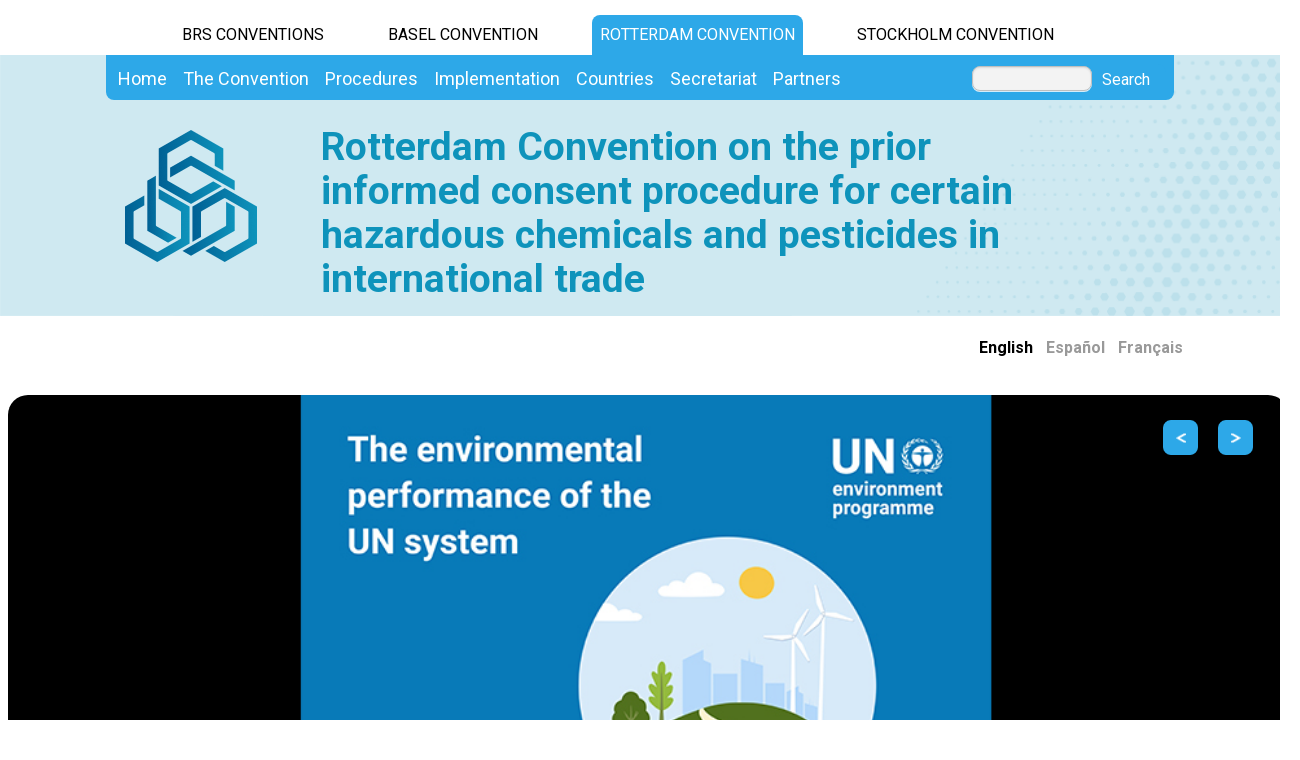

--- FILE ---
content_type: text/html; charset=utf-8
request_url: https://www.pic.int/
body_size: 23556
content:
<!DOCTYPE html>
<html  lang="en-US">
<head id="Head"><title>
	Rotterdam Convention - Home page
</title><meta content="text/html; charset=UTF-8" http-equiv="Content-Type" /><meta name="viewport" content="width=device-width, initial-scale=1.0" /><meta content="text/javascript" http-equiv="Content-Script-Type" /><meta content="text/css" http-equiv="Content-Style-Type" /><meta id="MetaDescription" name="DESCRIPTION" content="The Rotterdam Convention is a multilateral environmental agreement. It promotes shared responsibility and open exchange of information based on a prior informed consent procedure in the international trade of hazardous chemicals. Its aim is to protect human health and the environment from potential harm." /><meta id="MetaKeywords" name="KEYWORDS" content="Rotterdam, Convention, pesticides, industrial chemicals, trade of pesticides, trade of chemicals, Prior Informed Consent, severely hazardous pesticide formulations, Chemical Review Committee, Annex III, Interim PIC procedure, ICRC" /><meta id="MetaCopyright" name="COPYRIGHT" content="Copyright 2010 by Rotterdam Convention" /><meta id="MetaAuthor" name="AUTHOR" content="Rotterdam Convention" /><meta name="RESOURCE-TYPE" content="DOCUMENT" /><meta name="DISTRIBUTION" content="GLOBAL" /><meta id="MetaRobots" name="ROBOTS" content="INDEX, FOLLOW" /><meta name="REVISIT-AFTER" content="1 DAYS" /><meta name="RATING" content="GENERAL" /><meta http-equiv="PAGE-ENTER" content="RevealTrans(Duration=0,Transition=1)" /><style id="StylePlaceholder" type="text/css"></style><link href="/DependencyHandler.axd/2788f033721e81088ef8e74ed26bdf23.543.css" type="text/css" rel="stylesheet"/><script src="/DependencyHandler.axd/33da179c8c6aad1729e82f8f542b2373.543.js" type="text/javascript"></script><link id="GoogleFonts" rel="stylesheet" type="text/css" href="https://fonts.googleapis.com/css2?family=Roboto:ital,wght@0,100;0,300;0,400;0,500;0,700;0,900;1,100;1,300;1,400;1,500;1,700;1,900&amp;display=swap" /><link id="BootStrap" rel="stylesheet" type="text/css" href="/Portals/_default/Skins/brs-gradient-boxes/lib/css/bootstrap.min.css" /><link id="GoogleIcons" rel="stylesheet" type="text/css" href="https://fonts.googleapis.com/css2?family=Material+Symbols+Outlined:opsz,wght,FILL,GRAD@24,400,0,0" /><link id="TableLayout" rel="stylesheet" type="text/css" href="Resources/Shared/stylesheets/TableLayoutCss.css" /><link href="/Resources/Shared/scripts/kendo-ui/styles/kendo.common.min.css" rel="stylesheet" />
<link href="/Resources/Shared/scripts/kendo-ui/styles/kendo.default.min.css" rel="stylesheet" />
<script src="/Resources/Shared/scripts/kendo-ui/js/kendo.web.min.js" type="text/javascript"></script>
<script src="/Resources/Shared/scripts/KendoUI-templateLoader-v.2.0.js" type="text/javascript"></script>
<script language="javascript" type="text/javascript" src="/Resources/Shared/scripts/appChmTools/appChmToolsHome-2024.js"></script>
<script language="javascript" type="text/javascript" src="/Resources/Shared/scripts/appMeetings/meetingsCommonTools-2024.js"></script>
<script language="javascript" type="text/javascript" src="/Resources/Shared/scripts/appMeetings/meetingsListTools-2024.js"></script>
<link rel='SHORTCUT ICON' href='/Portals/5/favicon.ico' type='image/x-icon' />     
        
			    <script type="text/javascript">
			      //var _gaq = _gaq || [];
			      //_gaq.push(['_setAccount', 'G-P9TJFH012E']);
			      //_gaq.push(['_trackPageview']);
			 
			      (function() {
				    var ga = document.createElement('script'); ga.type = 'text/javascript'; ga.async = true;
				    ga.src = ('https:' == document.location.protocol ? 'https://' : 'http://') + 'www.googletagmanager.com/gtag/js?id=G-P9TJFH012E';
				    var s = document.getElementsByTagName('script')[0]; s.parentNode.insertBefore(ga, s);
			      })();
            window.dataLayer = window.dataLayer || [];
            function gtag(){dataLayer.push(arguments);}
            gtag('js', new Date());
            
            gtag('config', 'G-P9TJFH012E');
			    </script>
        
		  <link href="/Telerik.Web.UI.WebResource.axd?compress=1&amp;_TSM_CombinedScripts_=%3b%3bTelerik.Web.UI%2c+Version%3d2012.2.724.35%2c+Culture%3dneutral%2c+PublicKeyToken%3d121fae78165ba3d4%3aen-US%3a3fe22950-1961-4f26-b9d4-df0df7356bf6%3aed2942d4" type="text/css" rel="stylesheet" /></head>
<body id="Body">
    <form method="post" action="/" id="Form" enctype="multipart/form-data">
<div class="aspNetHidden">
<input type="hidden" name="StylesheetManager_TSSM" id="StylesheetManager_TSSM" value="" />
<input type="hidden" name="ScriptManager_TSM" id="ScriptManager_TSM" value="" />
<input type="hidden" name="__EVENTTARGET" id="__EVENTTARGET" value="" />
<input type="hidden" name="__EVENTARGUMENT" id="__EVENTARGUMENT" value="" />
<input type="hidden" name="__VIEWSTATE_CACHEKEY" id="__VIEWSTATE_CACHEKEY" value="VS_3m1d24nlre3h3lladxkvyoia_639041544070438966" />
<input type="hidden" name="__VIEWSTATE" id="__VIEWSTATE" value="" />
</div>

<script type="text/javascript">
//<![CDATA[
var theForm = document.forms['Form'];
if (!theForm) {
    theForm = document.Form;
}
function __doPostBack(eventTarget, eventArgument) {
    if (!theForm.onsubmit || (theForm.onsubmit() != false)) {
        theForm.__EVENTTARGET.value = eventTarget;
        theForm.__EVENTARGUMENT.value = eventArgument;
        theForm.submit();
    }
}
//]]>
</script>


<script src="/WebResource.axd?d=POkzdP4b0DpnTzjnNYVksgQ71tWYcLAv43IS79n4t08pFQlHVsDVP6pm-LXSGZx1IVx120dB9U1LjiV10&amp;t=638286137964787378" type="text/javascript"></script>


<script src="/Telerik.Web.UI.WebResource.axd?_TSM_HiddenField_=ScriptManager_TSM&amp;compress=1&amp;_TSM_CombinedScripts_=%3b%3bSystem.Web.Extensions%2c+Version%3d4.0.0.0%2c+Culture%3dneutral%2c+PublicKeyToken%3d31bf3856ad364e35%3aen-US%3ad20f15a2-81e5-4f24-80b9-9fe501a4ce09%3aea597d4b%3ab25378d2%3bTelerik.Web.UI%2c+Version%3d2012.2.724.35%2c+Culture%3dneutral%2c+PublicKeyToken%3d121fae78165ba3d4%3aen-US%3a3fe22950-1961-4f26-b9d4-df0df7356bf6%3a16e4e7cd%3af7645509%3a24ee1bba%3ae330518b%3a2003d0b8%3a1e771326%3ac8618e41" type="text/javascript"></script>
<script src="/js/dnn.js" type="text/javascript"></script>
<div class="aspNetHidden">

	<input type="hidden" name="__EVENTVALIDATION" id="__EVENTVALIDATION" value="/wEdAAivVXD1oYELeveMr0vHCmYP4jcfWoh7MlbeNyTwNfR2OvYO1iD380+uQ6Ifxi9l6wBx0Kz2GdXhCUubLKqZc95EWVdeVrp/3Y7A+dVVkBAryT8LoLg/u6s8UPW9gYhv9oxXyfNnC2LjR4Gt1Zo90L2sIJWE4Jsg+tfguQrQbLlbQFKfRld7NCzc6kKdl5rbApAhgyTa" />
</div>
<script type="text/javascript">
//<![CDATA[
Sys.WebForms.PageRequestManager._initialize('ScriptManager', 'Form', [], [], [], 90, '');
//]]>
</script>

        <script src="/DependencyHandler.axd/4b6e2adba5ed6e68b6af7d6213802a43.543.js" type="text/javascript"></script>
        
        





    <div id="main_home">
        <!-- begin banner -->
        <div id="banner_body">
            <div id="banner_body_border"></div>
            <div id="header">
                <!--  Start staytop-->
                <div class="staytop">
                    <div id="header_links">
                        <div id="conventionsTabs">
                            <div id="BrsTab">
                                <a href="https://www.brsmeas.org" title="Synergies website">BRS CONVENTIONS</a>
                            </div>
                            <div id="bcTab">
                                <a href="https://www.basel.int" title="Basel Convention website">Basel Convention</a>
                            </div>
                            <div id="rcTab">
                                <a href="https://www.pic.int" title="Rotterdam Convention website">Rotterdam Convention</a>
                            </div>
                            <div id="scTab">
                                <a href="https://chm.pops.int" title="Stockholm Convention website">Stockholm Convention</a>
                            </div>

                            <div class="clear"></div>
                        </div>
                        <div class="clear"></div>
                    </div>
                    <div id="menu_bgrd">
                        <div id="menu_bar">
                            <div id="main_menu" class="mainNavigation">
                                <div id="dnn_DNNMenu_Panel1">

</div>
<div id="dnn_DNNMenu_RadMenu1" class="RadMenu RadMenu_">
	<!-- 2012.2.724.35 --><ul class="rmRootGroup rmHorizontal">
		<li class="rmItem rmFirst"><a href="https://www.pic.int/Home/tabid/10042/language/en-US/Default.aspx" class="rmLink rmRootLink"><span class="rmText">Home</span></a></li><li class="rmItem "><a href="#" class="rmLink rmRootLink"><span class="rmText">The Convention</span></a><div class="rmSlide">
			<ul class="rmMultiColumn">
				<li class="rmGroupColumn rmFirstGroupColumn"><ul class="rmVertical rmGroup rmLevel1 rmMultiGroup">
					<li class="rmItem rmFirst rmTemplate"><div class="rmText">
						<span><a href="https://www.pic.int/TheConvention/Overview/tabid/1044/language/en-US/Default.aspx">Overview</a></span><ul Class='rmLevel2ChildList'><li><a href='https://www.pic.int/TheConvention/Overview/TextoftheConvention/tabid/1048/language/en-US/Default.aspx' Class = 'rmLink' >Text of the Convention</a></li><li><a href='https://www.pic.int/TheConvention/Overview/Howitworks/tabid/1046/language/en-US/Default.aspx' Class = 'rmLink' >How it works</a></li><li><a href='https://www.pic.int/TheConvention/Overview/History/Overview/tabid/1360/language/en-US/Default.aspx' Class = 'rmLink' >History</a></li><li><a href='https://www.pic.int/TheConvention/Overview/FrequentlyAskedQuestions/tabid/1062/language/en-US/Default.aspx' Class = 'rmLink' >Frequently Asked Questions</a></li></ul>
					</div></li><li class="rmItem  rmTemplate"><div class="rmText">
						<span><a href="https://www.pic.int/TheConvention/Amendments/Overview/tabid/7914/language/en-US/Default.aspx">Amendments</a></span><ul Class='rmLevel2ChildList'><li><a href='https://www.pic.int/TheConvention/Amendments/Overview/tabid/7914/language/en-US/Default.aspx' Class = 'rmLink' >Overview</a></li><li><a href='https://www.pic.int/TheConvention/Amendments/Proposedamendments/tabid/7917/language/en-US/Default.aspx' Class = 'rmLink' >Proposed amendments</a></li></ul>
					</div></li><li class="rmItem rmLast rmTemplate"><div class="rmText">
						<span><a href="https://www.pic.int/TheConvention/Chemicals/AnnexIIIChemicals/tabid/1132/language/en-US/Default.aspx">Chemicals</a></span><ul Class='rmLevel2ChildList'><li><a href='https://www.pic.int/TheConvention/Chemicals/AnnexIIIChemicals/tabid/1132/language/en-US/Default.aspx' Class = 'rmLink' >Annex III Chemicals</a></li><li><a href='https://www.pic.int/TheConvention/Chemicals/DecisionGuidanceDocuments/tabid/2413/language/en-US/Default.aspx' Class = 'rmLink' >Decision Guidance Documents</a></li><li><a href='https://www.pic.int/TheConvention/Chemicals/HarmonizedSystemCodes/tabid/1159/language/en-US/Default.aspx' Class = 'rmLink' >Harmonized System Codes</a></li><li><a href='https://www.pic.int/TheConvention/Chemicals/Recommendedforlisting/tabid/1185/language/en-US/Default.aspx' Class = 'rmLink' >Recommended for listing</a></li><li><a href='https://www.pic.int/TheConvention/Chemicals/CandidateChemicals/tabid/1061/language/en-US/Default.aspx' Class = 'rmLink' >Candidate Chemicals</a></li><li><a href='https://www.pic.int/TheConvention/Chemicals/Notyetrecommendedforlisting/tabid/1181/language/en-US/Default.aspx' Class = 'rmLink' >Not yet recommended for listing</a></li><li><a href='https://www.pic.int/Implementation/EnhancingtheeffectivenessoftheConvention/IntersessionalworkCOP7toCOP8/Overview/tabid/5250/language/en-US/Default.aspx' Class = 'rmLink' >Intersessional Work on Listing</a></li></ul>
					</div></li>
				</ul></li><li class="rmGroupColumn"><ul class="rmVertical rmGroup rmLevel1 rmMultiGroup">
					<li class="rmItem rmFirst rmTemplate"><div class="rmText">
						<span><a href="https://www.pic.int/TheConvention/ConferenceoftheParties/OverviewandMandate/tabid/1049/language/en-US/Default.aspx">Conference of the Parties</a></span><ul Class='rmLevel2ChildList'><li><a href='https://www.pic.int/TheConvention/ConferenceoftheParties/OverviewandMandate/tabid/1049/language/en-US/Default.aspx' Class = 'rmLink' >Overview and Mandate</a></li><li><a href='https://www.pic.int/TheConvention/ConferenceoftheParties/Bureau/tabid/3294/language/en-US/Default.aspx' Class = 'rmLink' >Bureau</a></li><li><a href='https://www.pic.int/TheConvention/ConferenceoftheParties/RulesofProcedure/tabid/2877/language/en-US/Default.aspx' Class = 'rmLink' >Rules of Procedure</a></li><li><a href='https://www.pic.int/TheConvention/ConferenceoftheParties/Meetings/COP13/tabid/10438/language/en-US/Default.aspx' Class = 'rmLink' >Meetings</a></li><li><a href='https://www.pic.int/TheConvention/ConferenceoftheParties/ReportsandDecisions/tabid/1728/language/en-US/Default.aspx' Class = 'rmLink' >Reports and Decisions</a></li><li><a href='https://www.pic.int/TheConvention/ConferenceoftheParties/CallforInformation/FollowuptoCOP12/tabid/10261/language/en-US/Default.aspx' Class = 'rmLink' >Call for Information</a></li></ul>
					</div></li><li class="rmItem  rmTemplate"><div class="rmText">
						<span><a href="https://www.pic.int/TheConvention/ChemicalReviewCommittee/OverviewandMandate/tabid/1059/language/en-US/Default.aspx">Chemical Review Committee</a></span><ul Class='rmLevel2ChildList'><li><a href='https://www.pic.int/TheConvention/ChemicalReviewCommittee/OverviewandMandate/tabid/1059/language/en-US/Default.aspx' Class = 'rmLink' >Overview and Mandate</a></li><li><a href='https://www.pic.int/TheConvention/ChemicalReviewCommittee/Membership/tabid/2897/language/en-US/Default.aspx' Class = 'rmLink' >Membership</a></li><li><a href='https://www.pic.int/TheConvention/ChemicalReviewCommittee/Meetings/CRC21/tabid/10228/language/en-US/Default.aspx' Class = 'rmLink' >Meetings</a></li><li><a href='https://www.pic.int/TheConvention/ChemicalReviewCommittee/ReportsandDecisions/tabid/1058/language/en-US/Default.aspx' Class = 'rmLink' >Reports and Decisions</a></li><li><a href='https://www.pic.int/TheConvention/ChemicalReviewCommittee/CRCRecommendations/tabid/2218/language/en-US/Default.aspx' Class = 'rmLink' >CRC Recommendations</a></li><li><a href='https://www.pic.int/TheConvention/ChemicalReviewCommittee/Meetings/CRC21/CallforInformationonTrade/tabid/10239/language/en-US/Default.aspx' Class = 'rmLink' >Call for Information</a></li><li><a href='https://www.pic.int/TheConvention/ChemicalReviewCommittee/Furtherresources/tabid/1060/language/en-US/Default.aspx' Class = 'rmLink' >Further resources</a></li><li><a href='https://www.pic.int/TheConvention/ChemicalReviewCommittee/WorkshopsandWebinars/tabid/5167/language/en-US/Default.aspx' Class = 'rmLink' >Workshops and Webinars</a></li></ul>
					</div></li><li class="rmItem rmLast rmTemplate"><div class="rmText">
						<span><a href="https://www.pic.int/TheConvention/ComplianceCommittee/Overview/tabid/8446/language/en-US/Default.aspx">Compliance Committee</a></span><ul Class='rmLevel2ChildList'><li><a href='https://www.pic.int/TheConvention/ComplianceCommittee/Callsforinformation/FollowuptoCC2/tabid/10218/language/en-US/Default.aspx' Class = 'rmLink' >Calls for information</a></li><li><a href='https://www.pic.int/TheConvention/ComplianceCommittee/History/tabid/8452/language/en-US/Default.aspx' Class = 'rmLink' >History</a></li><li><a href='https://www.pic.int/TheConvention/ComplianceCommittee/Meetings/CC4/tabid/10460/language/en-US/Default.aspx' Class = 'rmLink' >Meetings</a></li><li><a href='https://www.pic.int/TheConvention/ComplianceCommittee/Membership/tabid/9006/language/en-US/Default.aspx' Class = 'rmLink' >Membership</a></li><li><a href='https://www.pic.int/TheConvention/ComplianceCommittee/Reports/tabid/3606/language/en-US/Default.aspx' Class = 'rmLink' >Reports</a></li><li><a href='https://www.pic.int/TheConvention/ComplianceCommittee/WorkProgramme/20262027/tabid/10326/language/en-US/Default.aspx' Class = 'rmLink' >Work Programme</a></li></ul>
					</div></li>
				</ul></li><li class="rmGroupColumn"><ul class="rmVertical rmGroup rmLevel1 rmMultiGroup">
					<li class="rmItem rmFirst rmTemplate"><div class="rmText">
						<span><a href="https://www.pic.int/TheConvention/FinanceBudget/TrustFund/tabid/2968/language/en-US/Default.aspx">Finance & Budget</a></span><ul Class='rmLevel2ChildList'><li><a href='https://www.pic.int/TheConvention/FinanceBudget/Arrears/tabid/7677/language/en-US/Default.aspx' Class = 'rmLink' >Arrears</a></li><li><a href='https://www.pic.int/TheConvention/FinanceBudget/TrustFund/2025TrustFund/tabid/10180/language/en-US/Default.aspx' Class = 'rmLink' >Trust Fund</a></li><li><a href='https://www.pic.int/TheConvention/FinanceBudget/SpecialVoluntaryTrustFundRC/2024SpecialVoluntaryTrustFundRC/tabid/9829/language/en-US/Default.aspx' Class = 'rmLink' >Special Voluntary Trust Fund RC</a></li></ul>
					</div></li><li class="rmItem  rmTemplate"><div class="rmText">
						<span><a href="http://synergies.pic.int">Synergies</a></span>
					</div></li><li class="rmItem rmLast rmTemplate"><div class="rmText">
						<span><a href="https://www.pic.int/TheConvention/Communications/tabid/3464/language/en-US/Default.aspx">Communications</a></span>
					</div></li>
				</ul></li>
			</ul>
		</div></li><li class="rmItem "><a href="#" class="rmLink rmRootLink"><span class="rmText">Procedures</span></a><div class="rmSlide">
			<ul class="rmMultiColumn">
				<li class="rmGroupColumn rmFirstGroupColumn"><ul class="rmVertical rmGroup rmLevel1 rmMultiGroup">
					<li class="rmItem rmFirst rmTemplate"><div class="rmText">
						<span><a href="https://www.pic.int/Procedures/DeclarationofConflictsofInterest/tabid/3467/language/en-US/Default.aspx">Declaration of Conflicts of Interest</a></span>
					</div></li><li class="rmItem  rmTemplate"><div class="rmText">
						<span><a href="https://www.pic.int/Procedures/BecomingaParty/tabid/1074/language/en-US/Default.aspx">Becoming a Party</a></span>
					</div></li><li class="rmItem  rmTemplate"><div class="rmText">
						<span><a href="https://www.pic.int/Procedures/AdmissionofObservers/tabid/4299/language/en-US/Default.aspx">Admission of Observers</a></span>
					</div></li><li class="rmItem rmLast rmTemplate"><div class="rmText">
						<span><a href="https://www.pic.int/Procedures/DesignatedNationalAuthorities/tabid/1366/language/en-US/Default.aspx">Designated National Authorities</a></span>
					</div></li>
				</ul></li><li class="rmGroupColumn"><ul class="rmVertical rmGroup rmLevel1 rmMultiGroup">
					<li class="rmItem rmFirst rmTemplate"><div class="rmText">
						<span><a href="https://www.pic.int/Procedures/ExportNotifications/tabid/1184/language/en-US/Default.aspx">Export Notifications</a></span>
					</div></li><li class="rmItem  rmTemplate"><div class="rmText">
						<span><a href="https://www.pic.int/Procedures/ImportResponses/tabid/1162/language/en-US/Default.aspx">Import Responses</a></span>
					</div></li><li class="rmItem  rmTemplate"><div class="rmText">
						<span><a href="https://www.pic.int/Procedures/NotificationsofFinalRegulatoryActions/tabid/1172/language/en-US/Default.aspx">Notifications of Final Regulatory Actions</a></span>
					</div></li><li class="rmItem rmLast rmTemplate"><div class="rmText">
						<span><a href="https://www.pic.int/Procedures/OfficialContactPoints/tabid/3285/language/en-US/Default.aspx">Official Contact Points</a></span>
					</div></li>
				</ul></li><li class="rmGroupColumn"><ul class="rmVertical rmGroup rmLevel1 rmMultiGroup">
					<li class="rmItem rmFirst rmTemplate"><div class="rmText">
						<span><a href="https://www.pic.int/Procedures/PICProcedure/tabid/1364/language/en-US/Default.aspx">PIC Procedure</a></span>
					</div></li><li class="rmItem  rmTemplate"><div class="rmText">
						<span><a href="https://www.pic.int/Procedures/SeverelyHazardousPesticideFormulations/tabid/1191/language/en-US/Default.aspx">Severely Hazardous Pesticide Formulations</a></span>
					</div></li><li class="rmItem rmLast rmTemplate"><div class="rmText">
						<span><a href="https://www.pic.int/Procedures/Specificsubmissions/tabid/10305/language/en-US/Default.aspx">Specific submissions</a></span>
					</div></li>
				</ul></li>
			</ul>
		</div></li><li class="rmItem "><a href="#" class="rmLink rmRootLink"><span class="rmText">Implementation</span></a><div class="rmSlide">
			<ul class="rmMultiColumn">
				<li class="rmGroupColumn rmFirstGroupColumn"><ul class="rmVertical rmGroup rmLevel1 rmMultiGroup">
					<li class="rmItem rmFirst rmTemplate"><div class="rmText">
						<span><a href="https://www.pic.int/Implementation/ProgrammeofWork/tabid/3707/language/en-US/Default.aspx">Programme of Work</a></span>
					</div></li><li class="rmItem  rmTemplate"><div class="rmText">
						<span><a href="https://www.pic.int/Implementation/EnhancingtheeffectivenessoftheConvention/Overview/tabid/6212/language/en-US/Default.aspx">Enhancing the effectiveness of the Convention</a></span><ul Class='rmLevel2ChildList'><li><a href='https://www.pic.int/Implementation/EnhancingtheeffectivenessoftheConvention/IntersessionalworkCOP11toCOP12/Overview/tabid/9662/language/en-US/Default.aspx' Class = 'rmLink' >Intersessional work COP.11 to COP.12</a></li><li><a href='https://www.pic.int/Implementation/EnhancingtheeffectivenessoftheConvention/Impactsoflistingchemicals/tabid/7649/language/en-US/Default.aspx' Class = 'rmLink' >Impacts of listing chemicals</a></li></ul>
					</div></li><li class="rmItem  rmTemplate"><div class="rmText">
						<span><a href="https://www.pic.int/Implementation/PICCircular/tabid/1168/language/en-US/Default.aspx">PIC Circular</a></span>
					</div></li><li class="rmItem  rmTemplate"><div class="rmText">
						<span><a href="https://www.pic.int/Implementation/ResourceKit/tabid/1064/language/en-US/Default.aspx">Resource Kit</a></span>
					</div></li><li class="rmItem rmLast rmTemplate"><div class="rmText">
						<span><a href="https://www.pic.int/Implementation/ELearningTools/tabid/1065/language/en-US/Default.aspx">E-Learning Tools</a></span><ul Class='rmLevel2ChildList'><li><a href='https://www.pic.int/Implementation/ELearningTools/DeepdiveintotheRotterdamConvention/tabid/10225/language/en-US/Default.aspx' Class = 'rmLink' >Deep dive into the Rotterdam Convention</a></li></ul>
					</div></li>
				</ul></li><li class="rmGroupColumn"><ul class="rmVertical rmGroup rmLevel1 rmMultiGroup">
					<li class="rmItem rmFirst rmTemplate"><div class="rmText">
						<span><a href="https://www.pic.int/Implementation/FinalRegulatoryActions/Overview/tabid/4970/language/en-US/Default.aspx">Final Regulatory Actions</a></span><ul Class='rmLevel2ChildList'><li><a href='https://www.pic.int/Implementation/FinalRegulatoryActions/Decisions/tabid/4973/language/en-US/Default.aspx' Class = 'rmLink' >Decisions</a></li><li><a href='https://www.pic.int/Implementation/FinalRegulatoryActions/FRAEvaluationToolkit/Introduction/tabid/4976/language/en-US/Default.aspx' Class = 'rmLink' >FRA Evaluation Toolkit</a></li><li><a href='https://www.pic.int/Implementation/FinalRegulatoryActions/Bridging/tabid/9506/language/en-US/Default.aspx' Class = 'rmLink' >Bridging</a></li><li><a href='https://www.pic.int/Implementation/FinalRegulatoryActions/FAOPesticideRegistrationToolkit/tabid/6051/language/en-US/Default.aspx' Class = 'rmLink' >FAO Pesticide Registration Toolkit</a></li><li><a href='https://www.pic.int/Implementation/FinalRegulatoryActions/Meetings/tabid/5061/language/en-US/Default.aspx' Class = 'rmLink' >Meetings</a></li></ul>
					</div></li><li class="rmItem  rmTemplate"><div class="rmText">
						<span><a href="https://www.pic.int/Implementation/TechnicalAssistance/Overview/tabid/4105/language/en-US/Default.aspx">Technical Assistance</a></span><ul Class='rmLevel2ChildList'><li><a href='https://www.brsmeas.org/Implementation/TechnicalAssistance/NeedsAssessment/tabid/4898/language/en-US/Default.aspx' Class = 'rmLink' >Needs Assessment</a></li><li><a href='https://www.brsmeas.org/Implementation/TechnicalAssistance/Technicalassistanceplan/tabid/8495/language/en-US/Default.aspx' Class = 'rmLink' >Technical assistance plan</a></li><li><a href='https://www.brsmeas.org/Implementation/TechnicalAssistance/RegionalCentres/tabid/2636/language/en-US/Default.aspx' Class = 'rmLink' >Regional Centres</a></li><li><a href='https://www.pic.int/Implementation/TechnicalAssistance/Webinars/tabid/8587/language/en-US/Default.aspx' Class = 'rmLink' >Webinars</a></li><li><a href='https://www.pic.int/Implementation/TechnicalAssistance/Workshops/tabid/8590/language/en-US/Default.aspx' Class = 'rmLink' >Workshops</a></li><li><a href='https://www.pic.int/Implementation/TechnicalAssistance/Tools/tabid/8596/language/en-US/Default.aspx' Class = 'rmLink' >Tools</a></li><li><a href='https://www.pic.int/Implementation/TechnicalAssistance/Publications/tabid/8599/language/en-US/Default.aspx' Class = 'rmLink' >Publications</a></li></ul>
					</div></li><li class="rmItem  rmTemplate"><div class="rmText">
						<span><a href="https://www.pic.int/Implementation/Customs/RolesProvisions/tabid/1611/language/en-US/Default.aspx">Customs</a></span>
					</div></li><li class="rmItem rmLast rmTemplate"><div class="rmText">
						<span><a href="https://www.pic.int/Implementation/IndustrialChemicals/Overview/tabid/1199/language/en-US/Default.aspx">Industrial Chemicals</a></span><ul Class='rmLevel2ChildList'><li><a href='https://www.pic.int/Implementation/IndustrialChemicals/Decisions/tabid/4693/language/en-US/Default.aspx' Class = 'rmLink' >Decisions</a></li><li><a href='https://www.pic.int/Implementation/IndustrialChemicals/Activities/tabid/1200/language/en-US/Default.aspx' Class = 'rmLink' >Activities</a></li><li><a href='https://www.pic.int/Implementation/IndustrialChemicals/Workshops/tabid/4951/language/en-US/Default.aspx' Class = 'rmLink' >Workshops</a></li></ul>
					</div></li>
				</ul></li><li class="rmGroupColumn"><ul class="rmVertical rmGroup rmLevel1 rmMultiGroup">
					<li class="rmItem rmFirst rmTemplate"><div class="rmText">
						<span><a href="https://www.pic.int/Implementation/Pesticides/tabid/1359/language/en-US/Default.aspx">Pesticides</a></span><ul Class='rmLevel2ChildList'><li><a href='https://www.pic.int/Implementation/Pesticides/Surveyondefinitionsoftermpesticides/tabid/7959/language/en-US/Default.aspx' Class = 'rmLink' >Survey on definitions of term pesticides</a></li><li><a href='https://www.pic.int/Implementation/Pesticides/Alternativestohazardouspesticides/tabid/9549/language/en-US/Default.aspx' Class = 'rmLink' >Alternatives to hazardous pesticides</a></li><li><a href='https://www.pic.int/Implementation/Pesticides/Activitiesfocusedonalternatives/tabid/8078/language/en-US/Default.aspx' Class = 'rmLink' >Activities focused on alternatives</a></li><li><a href='https://www.pic.int/Implementation/Pesticides/Pesticidesinformationdatabase/tabid/9454/language/en-US/Default.aspx' Class = 'rmLink' >Pesticides information database</a></li><li><a href='https://www.pic.int/Implementation/Pesticides/Environmentalincidents/tabid/8949/language/en-US/Default.aspx' Class = 'rmLink' >Environmental incidents</a></li><li><a href='https://www.pic.int/Implementation/Pesticides/Childlabour/tabid/9402/language/en-US/Default.aspx' Class = 'rmLink' >Child labour</a></li><li><a href='https://www.pic.int/Implementation/Pesticides/Genderissues/tabid/9405/language/en-US/Default.aspx' Class = 'rmLink' >Gender issues</a></li></ul>
					</div></li><li class="rmItem  rmTemplate"><div class="rmText">
						<span><a href="https://www.pic.int/Implementation/SeverelyHazardousPesticideFormulations/SHPFsOverview/tabid/3108/language/en-US/Default.aspx">Severely Hazardous Pesticide Formulations</a></span>
					</div></li><li class="rmItem  rmTemplate"><div class="rmText">
						<span><a href="https://www.pic.int/Implementation/Legalmatters/OverviewandMandate/tabid/8461/language/en-US/Default.aspx">Legal matters</a></span>
					</div></li><li class="rmItem rmLast rmTemplate"><div class="rmText">
						<span><a href="https://www.pic.int/Implementation/PublicAwareness/Overview/tabid/4123/language/en-US/Default.aspx">Public Awareness</a></span>
					</div></li>
				</ul></li>
			</ul>
		</div></li><li class="rmItem "><a href="#" class="rmLink rmRootLink"><span class="rmText">Countries</span></a><div class="rmSlide">
			<ul class="rmMultiColumn">
				<li class="rmGroupColumn rmFirstGroupColumn"><ul class="rmVertical rmGroup rmLevel1 rmMultiGroup">
					<li class="rmItem rmFirst rmTemplate"><div class="rmText">
						<span><a href="https://www.pic.int/Countries/Statusofratification/tabid/8668/language/en-US/Default.aspx">Status of ratification</a></span><ul Class='rmLevel2ChildList'><li><a href='https://www.pic.int/Countries/Statusofratification/PartiesandSignatories/tabid/1072/language/en-US/Default.aspx' Class = 'rmLink' >Parties and Signatories</a></li><li><a href='https://www.pic.int/Countries/Statusofratification/AnnexVIItotheRotterdamConvention/tabid/8671/language/en-US/Default.aspx' Class = 'rmLink' >Annex VII to the Rotterdam Convention</a></li></ul>
					</div></li><li class="rmItem rmLast rmTemplate"><div class="rmText">
						<span><a href="https://www.pic.int/Countries/CountryContacts/tabid/3282/language/en-US/Default.aspx">Country Contacts</a></span>
					</div></li>
				</ul></li><li class="rmGroupColumn"><ul class="rmVertical rmGroup rmLevel1 rmMultiGroup">
					<li class="rmItem rmFirst rmTemplate"><div class="rmText">
						<span><a href="https://www.pic.int/Countries/NationalLegislation/tabid/5325/language/en-US/Default.aspx">National Legislation</a></span>
					</div></li><li class="rmItem rmLast rmTemplate"><div class="rmText">
						<span><a href="https://www.pic.int/Countries/CountryProfiles/tabid/1087/language/en-US/Default.aspx">Country Profiles</a></span>
					</div></li>
				</ul></li><li class="rmGroupColumn"><ul class="rmVertical rmGroup rmLevel1 rmMultiGroup">
					<li class="rmItem rmFirst rmLast rmTemplate"><div class="rmText">
						<span><a href="https://www.pic.int/Countries/PICRegions/tabid/1070/language/en-US/Default.aspx">PIC Regions</a></span>
					</div></li>
				</ul></li>
			</ul>
		</div></li><li class="rmItem "><a href="#" class="rmLink rmRootLink"><span class="rmText">Secretariat</span></a><div class="rmSlide">
			<ul class="rmMultiColumn">
				<li class="rmGroupColumn rmFirstGroupColumn"><ul class="rmVertical rmGroup rmLevel1 rmMultiGroup">
					<li class="rmItem rmFirst rmLast rmTemplate"><div class="rmText">
						<span><a href="https://www.pic.int/Secretariat/SecretariatStaff/tabid/2550/language/en-US/Default.aspx">Secretariat Staff</a></span>
					</div></li>
				</ul></li><li class="rmGroupColumn"><ul class="rmVertical rmGroup rmLevel1 rmMultiGroup">
					<li class="rmItem rmFirst rmLast rmTemplate"><div class="rmText">
						<span><a href="https://www.pic.int/Secretariat/Contact/tabid/1310/language/en-US/Default.aspx">Contact</a></span>
					</div></li>
				</ul></li>
			</ul>
		</div></li><li class="rmItem rmLast"><a href="#" class="rmLink rmRootLink"><span class="rmText">Partners</span></a><div class="rmSlide">
			<ul class="rmMultiColumn">
				<li class="rmGroupColumn rmFirstGroupColumn"><ul class="rmVertical rmGroup rmLevel1 rmMultiGroup">
					<li class="rmItem rmFirst rmTemplate"><div class="rmText">
						<span><a href="https://www.pic.int/Partners/UNEP/tabid/4373/language/en-US/Default.aspx">UNEP</a></span>
					</div></li><li class="rmItem  rmTemplate"><div class="rmText">
						<span><a href="https://www.pic.int/Partners/FAO/tabid/4392/language/en-US/Default.aspx">FAO</a></span>
					</div></li><li class="rmItem rmLast rmTemplate"><div class="rmText">
						<span><a href="https://www.pic.int/Partners/MEAs/MinamataConvention/tabid/4404/language/en-US/Default.aspx">MEAs</a></span>
					</div></li>
				</ul></li><li class="rmGroupColumn"><ul class="rmVertical rmGroup rmLevel1 rmMultiGroup">
					<li class="rmItem rmFirst rmTemplate"><div class="rmText">
						<span><a href="https://www.pic.int/Partners/IGOs/GEF/tabid/4395/language/en-US/Default.aspx">IGOs</a></span>
					</div></li><li class="rmItem rmLast rmTemplate"><div class="rmText">
						<span><a href="https://www.pic.int/Partners/BusinessandIndustry/tabid/4442/language/en-US/Default.aspx">Business and Industry</a></span>
					</div></li>
				</ul></li><li class="rmGroupColumn"><ul class="rmVertical rmGroup rmLevel1 rmMultiGroup">
					<li class="rmItem rmFirst rmTemplate"><div class="rmText">
						<span><a href="https://www.pic.int/Partners/NGOs/tabid/4445/language/en-US/Default.aspx">NGOs</a></span>
					</div></li><li class="rmItem rmLast rmTemplate"><div class="rmText">
						<span><a href="https://www.pic.int/Partners/AcademiaandResearch/tabid/4448/language/en-US/Default.aspx">Academia and Research</a></span>
					</div></li>
				</ul></li>
			</ul>
		</div></li>
	</ul><input id="dnn_DNNMenu_RadMenu1_ClientState" name="dnn_DNNMenu_RadMenu1_ClientState" type="hidden" />
</div>

                            </div>
                            <div id="search"><span id="dnn_dnnSEARCH_ClassicSearch">
  
  
  <input name="dnn$dnnSEARCH$txtSearch" type="text" maxlength="255" size="20" id="dnn_dnnSEARCH_txtSearch" class="NormalTextBox" onkeydown="return __dnn_KeyDown(&#39;13&#39;, &#39;javascript:__doPostBack(%27dnn$dnnSEARCH$cmdSearch%27,%27%27)&#39;, event);" />&nbsp;
  <a id="dnn_dnnSEARCH_cmdSearch" class="btnSearch" href="javascript:__doPostBack(&#39;dnn$dnnSEARCH$cmdSearch&#39;,&#39;&#39;)">Search</a>
</span>


</div>
                            <div class="clear"></div>
                        </div>
                    </div>
                </div>
                <!--  End staytop-->
                <div id="menu_bar_mobile">
                    <nav class="navbar navbar-expand-lg bg-body-tertiary">
                        <div class="container-fluid">
                            <div class="navbar-brand RcBrand">Rotterdam Convention</div>
                            <div class="navbar-brand BcBrand">Basel Convention</div>
                            <div class="navbar-brand ScBrand">Stockholm Convention</div>
                            <div class="navbar-brand BrsBrand">BRS CONVENTIONS</div>

                            <button class="navbar-toggler" type="button" data-bs-toggle="collapse" data-bs-target="#navbarNavDropdown" aria-controls="navbarNavDropdown" aria-expanded="false" aria-label="Toggle navigation">
                                <span class="navbar-toggler-icon"></span>
                            </button>

                            <div class="collapse navbar-collapse" id="navbarNavDropdown">
                                <div class="mobilelogo"></div>
                                <div id="mobile_menu_header">
                                    <span class="mobile_head_links">
                                        <a href="https://www.brsmeas.org" class="BrsBrand" title="Synergies website" id="lnkSynergiesTab">BRS CONVENTIONS</a>
                                        <a href="https://www.basel.int" class="BcBrand" title="Basel Convention website">Basel Convention</a>
                                        <a href="https://www.pic.int" class="RcBrand" title="Rotterdam Convention website">Rotterdam Convention</a>
                                        <a href="https://chm.pops.int" class="ScBrand" title="Stockholm Convention website">Stockholm Convention</a>
                                    </span>
                                </div>
                                <hr />
                                <!-- DDRmenu v02.00.01 - bootstrapNav template --><div class="MobileMenu"  id="MyMobileMenu">
<ul>

	<li>
	
		<a href="https://www.pic.int/Home/tabid/10042/language/en-US/Default.aspx" >Home</a>
	
	</li>

	<li>
			
		<a href="#" >The Convention</a>
	
	    <ul>
	    
	<!-- NODE SUB 1 -->
	<li>
				
			<a href="#"  >Overview</a>
		
		    <ul>
			<li class="">
				<a href="https://www.pic.int/TheConvention/Overview/tabid/1044/language/en-US/Default.aspx" >Overview</a>
			</li>

			
	<!-- NODE SUB 2 -->
	<li class="">
		<a href="https://www.pic.int/TheConvention/Overview/TextoftheConvention/tabid/1048/language/en-US/Default.aspx" >Text of the Convention</a>
	</li>

	<!-- NODE SUB 2 -->
	<li class="">
		<a href="https://www.pic.int/TheConvention/Overview/Howitworks/tabid/1046/language/en-US/Default.aspx" >How it works</a>
	</li>

	<!-- NODE SUB 2 -->
	<li class="">
		<a href="https://www.pic.int/TheConvention/Overview/History/Overview/tabid/1360/language/en-US/Default.aspx" >History</a>
	</li>

	<!-- NODE SUB 2 -->
	<li class="">
		<a href="https://www.pic.int/TheConvention/Overview/FrequentlyAskedQuestions/tabid/1062/language/en-US/Default.aspx" >Frequently Asked Questions</a>
	</li>


		    </ul>
		
	</li>

	<!-- NODE SUB 1 -->
	<li>
				
			<a href="#"  >Amendments</a>
		
		    <ul>
			<li class="">
				<a href="https://www.pic.int/TheConvention/Amendments/Overview/tabid/7914/language/en-US/Default.aspx" >Amendments</a>
			</li>

			
	<!-- NODE SUB 2 -->
	<li class="">
		<a href="https://www.pic.int/TheConvention/Amendments/Overview/tabid/7914/language/en-US/Default.aspx" >Overview</a>
	</li>

	<!-- NODE SUB 2 -->
	<li class="">
		<a href="https://www.pic.int/TheConvention/Amendments/Proposedamendments/tabid/7917/language/en-US/Default.aspx" >Proposed amendments</a>
	</li>


		    </ul>
		
	</li>

	<!-- NODE SUB 1 -->
	<li>
				
			<a href="#"  >Chemicals</a>
		
		    <ul>
			<li class="">
				<a href="https://www.pic.int/TheConvention/Chemicals/AnnexIIIChemicals/tabid/1132/language/en-US/Default.aspx" >Chemicals</a>
			</li>

			
	<!-- NODE SUB 2 -->
	<li class="">
		<a href="https://www.pic.int/TheConvention/Chemicals/AnnexIIIChemicals/tabid/1132/language/en-US/Default.aspx" >Annex III Chemicals</a>
	</li>

	<!-- NODE SUB 2 -->
	<li class="">
		<a href="https://www.pic.int/TheConvention/Chemicals/DecisionGuidanceDocuments/tabid/2413/language/en-US/Default.aspx" >Decision Guidance Documents</a>
	</li>

	<!-- NODE SUB 2 -->
	<li class="">
		<a href="https://www.pic.int/TheConvention/Chemicals/HarmonizedSystemCodes/tabid/1159/language/en-US/Default.aspx" >Harmonized System Codes</a>
	</li>

	<!-- NODE SUB 2 -->
	<li class="">
		<a href="https://www.pic.int/TheConvention/Chemicals/Recommendedforlisting/tabid/1185/language/en-US/Default.aspx" >Recommended for listing</a>
	</li>

	<!-- NODE SUB 2 -->
	<li class="">
		<a href="https://www.pic.int/TheConvention/Chemicals/CandidateChemicals/tabid/1061/language/en-US/Default.aspx" >Candidate Chemicals</a>
	</li>

	<!-- NODE SUB 2 -->
	<li class="">
		<a href="https://www.pic.int/TheConvention/Chemicals/Notyetrecommendedforlisting/tabid/1181/language/en-US/Default.aspx" >Not yet recommended for listing</a>
	</li>

	<!-- NODE SUB 2 -->
	<li class="">
		<a href="https://www.pic.int/Implementation/EnhancingtheeffectivenessoftheConvention/IntersessionalworkCOP7toCOP8/Overview/tabid/5250/language/en-US/Default.aspx" >Intersessional Work on Listing</a>
	</li>


		    </ul>
		
	</li>

	<!-- NODE SUB 1 -->
	<li>
				
			<a href="#"  >Conference of the Parties</a>
		
		    <ul>
			<li class="">
				<a href="https://www.pic.int/TheConvention/ConferenceoftheParties/OverviewandMandate/tabid/1049/language/en-US/Default.aspx" >Conference of the Parties</a>
			</li>

			
	<!-- NODE SUB 2 -->
	<li class="">
		<a href="https://www.pic.int/TheConvention/ConferenceoftheParties/OverviewandMandate/tabid/1049/language/en-US/Default.aspx" >Overview and Mandate</a>
	</li>

	<!-- NODE SUB 2 -->
	<li class="">
		<a href="https://www.pic.int/TheConvention/ConferenceoftheParties/Bureau/tabid/3294/language/en-US/Default.aspx" >Bureau</a>
	</li>

	<!-- NODE SUB 2 -->
	<li class="">
		<a href="https://www.pic.int/TheConvention/ConferenceoftheParties/RulesofProcedure/tabid/2877/language/en-US/Default.aspx" >Rules of Procedure</a>
	</li>

	<!-- NODE SUB 2 -->
	<li class="">
		<a href="https://www.pic.int/TheConvention/ConferenceoftheParties/Meetings/COP13/tabid/10438/language/en-US/Default.aspx" >Meetings</a>
	</li>

	<!-- NODE SUB 2 -->
	<li class="">
		<a href="https://www.pic.int/TheConvention/ConferenceoftheParties/ReportsandDecisions/tabid/1728/language/en-US/Default.aspx" >Reports and Decisions</a>
	</li>

	<!-- NODE SUB 2 -->
	<li class="">
		<a href="https://www.pic.int/TheConvention/ConferenceoftheParties/CallforInformation/FollowuptoCOP12/tabid/10261/language/en-US/Default.aspx" >Call for Information</a>
	</li>


		    </ul>
		
	</li>

	<!-- NODE SUB 1 -->
	<li>
				
			<a href="#"  >Chemical Review Committee</a>
		
		    <ul>
			<li class="">
				<a href="https://www.pic.int/TheConvention/ChemicalReviewCommittee/OverviewandMandate/tabid/1059/language/en-US/Default.aspx" >Chemical Review Committee</a>
			</li>

			
	<!-- NODE SUB 2 -->
	<li class="">
		<a href="https://www.pic.int/TheConvention/ChemicalReviewCommittee/OverviewandMandate/tabid/1059/language/en-US/Default.aspx" >Overview and Mandate</a>
	</li>

	<!-- NODE SUB 2 -->
	<li class="">
		<a href="https://www.pic.int/TheConvention/ChemicalReviewCommittee/Membership/tabid/2897/language/en-US/Default.aspx" >Membership</a>
	</li>

	<!-- NODE SUB 2 -->
	<li class="">
		<a href="https://www.pic.int/TheConvention/ChemicalReviewCommittee/Meetings/CRC21/tabid/10228/language/en-US/Default.aspx" >Meetings</a>
	</li>

	<!-- NODE SUB 2 -->
	<li class="">
		<a href="https://www.pic.int/TheConvention/ChemicalReviewCommittee/ReportsandDecisions/tabid/1058/language/en-US/Default.aspx" >Reports and Decisions</a>
	</li>

	<!-- NODE SUB 2 -->
	<li class="">
		<a href="https://www.pic.int/TheConvention/ChemicalReviewCommittee/CRCRecommendations/tabid/2218/language/en-US/Default.aspx" >CRC Recommendations</a>
	</li>

	<!-- NODE SUB 2 -->
	<li class="">
		<a href="https://www.pic.int/TheConvention/ChemicalReviewCommittee/Meetings/CRC21/CallforInformationonTrade/tabid/10239/language/en-US/Default.aspx" >Call for Information</a>
	</li>

	<!-- NODE SUB 2 -->
	<li class="">
		<a href="https://www.pic.int/TheConvention/ChemicalReviewCommittee/Furtherresources/tabid/1060/language/en-US/Default.aspx" >Further resources</a>
	</li>

	<!-- NODE SUB 2 -->
	<li class="">
		<a href="https://www.pic.int/TheConvention/ChemicalReviewCommittee/WorkshopsandWebinars/tabid/5167/language/en-US/Default.aspx" >Workshops and Webinars</a>
	</li>


		    </ul>
		
	</li>

	<!-- NODE SUB 1 -->
	<li>
				
			<a href="#"  >Compliance Committee</a>
		
		    <ul>
			<li class="">
				<a href="https://www.pic.int/TheConvention/ComplianceCommittee/Overview/tabid/8446/language/en-US/Default.aspx" >Compliance Committee</a>
			</li>

			
	<!-- NODE SUB 2 -->
	<li class="">
		<a href="https://www.pic.int/TheConvention/ComplianceCommittee/Callsforinformation/FollowuptoCC2/tabid/10218/language/en-US/Default.aspx" >Calls for information</a>
	</li>

	<!-- NODE SUB 2 -->
	<li class="">
		<a href="https://www.pic.int/TheConvention/ComplianceCommittee/History/tabid/8452/language/en-US/Default.aspx" >History</a>
	</li>

	<!-- NODE SUB 2 -->
	<li class="">
		<a href="https://www.pic.int/TheConvention/ComplianceCommittee/Meetings/CC4/tabid/10460/language/en-US/Default.aspx" >Meetings</a>
	</li>

	<!-- NODE SUB 2 -->
	<li class="">
		<a href="https://www.pic.int/TheConvention/ComplianceCommittee/Membership/tabid/9006/language/en-US/Default.aspx" >Membership</a>
	</li>

	<!-- NODE SUB 2 -->
	<li class="">
		<a href="https://www.pic.int/TheConvention/ComplianceCommittee/Reports/tabid/3606/language/en-US/Default.aspx" >Reports</a>
	</li>

	<!-- NODE SUB 2 -->
	<li class="">
		<a href="https://www.pic.int/TheConvention/ComplianceCommittee/WorkProgramme/20262027/tabid/10326/language/en-US/Default.aspx" >Work Programme</a>
	</li>


		    </ul>
		
	</li>

	<!-- NODE SUB 1 -->
	<li>
				
			<a href="#"  >Finance &amp; Budget</a>
		
		    <ul>
			<li class="">
				<a href="https://www.pic.int/TheConvention/FinanceBudget/TrustFund/tabid/2968/language/en-US/Default.aspx" >Finance &amp; Budget</a>
			</li>

			
	<!-- NODE SUB 2 -->
	<li class="">
		<a href="https://www.pic.int/TheConvention/FinanceBudget/Arrears/tabid/7677/language/en-US/Default.aspx" >Arrears</a>
	</li>

	<!-- NODE SUB 2 -->
	<li class="">
		<a href="https://www.pic.int/TheConvention/FinanceBudget/TrustFund/2025TrustFund/tabid/10180/language/en-US/Default.aspx" >Trust Fund</a>
	</li>

	<!-- NODE SUB 2 -->
	<li class="">
		<a href="https://www.pic.int/TheConvention/FinanceBudget/SpecialVoluntaryTrustFundRC/2024SpecialVoluntaryTrustFundRC/tabid/9829/language/en-US/Default.aspx" >Special Voluntary Trust Fund RC</a>
	</li>


		    </ul>
		
	</li>

	<!-- NODE SUB 1 -->
	<li>
		
			<a href="http://synergies.pic.int"  >Synergies</a>
		
	</li>

	<!-- NODE SUB 1 -->
	<li>
		
			<a href="https://www.pic.int/TheConvention/Communications/tabid/3464/language/en-US/Default.aspx"  >Communications</a>
		
	</li>

	    </ul>
	
	</li>

	<li>
			
		<a href="#" >Procedures</a>
	
	    <ul>
	    
	<!-- NODE SUB 1 -->
	<li>
		
			<a href="https://www.pic.int/Procedures/DeclarationofConflictsofInterest/tabid/3467/language/en-US/Default.aspx"  >Declaration of Conflicts of Interest</a>
		
	</li>

	<!-- NODE SUB 1 -->
	<li>
		
			<a href="https://www.pic.int/Procedures/BecomingaParty/tabid/1074/language/en-US/Default.aspx"  >Becoming a Party</a>
		
	</li>

	<!-- NODE SUB 1 -->
	<li>
		
			<a href="https://www.pic.int/Procedures/AdmissionofObservers/tabid/4299/language/en-US/Default.aspx"  >Admission of Observers</a>
		
	</li>

	<!-- NODE SUB 1 -->
	<li>
		
			<a href="https://www.pic.int/Procedures/DesignatedNationalAuthorities/tabid/1366/language/en-US/Default.aspx"  >Designated National Authorities</a>
		
	</li>

	<!-- NODE SUB 1 -->
	<li>
		
			<a href="https://www.pic.int/Procedures/ExportNotifications/tabid/1184/language/en-US/Default.aspx"  >Export Notifications</a>
		
	</li>

	<!-- NODE SUB 1 -->
	<li>
		
			<a href="https://www.pic.int/Procedures/ImportResponses/tabid/1162/language/en-US/Default.aspx"  >Import Responses</a>
		
	</li>

	<!-- NODE SUB 1 -->
	<li>
		
			<a href="https://www.pic.int/Procedures/NotificationsofFinalRegulatoryActions/tabid/1172/language/en-US/Default.aspx"  >Notifications of Final Regulatory Actions</a>
		
	</li>

	<!-- NODE SUB 1 -->
	<li>
		
			<a href="https://www.pic.int/Procedures/OfficialContactPoints/tabid/3285/language/en-US/Default.aspx"  >Official Contact Points</a>
		
	</li>

	<!-- NODE SUB 1 -->
	<li>
		
			<a href="https://www.pic.int/Procedures/PICProcedure/tabid/1364/language/en-US/Default.aspx"  >PIC Procedure</a>
		
	</li>

	<!-- NODE SUB 1 -->
	<li>
		
			<a href="https://www.pic.int/Procedures/SeverelyHazardousPesticideFormulations/tabid/1191/language/en-US/Default.aspx"  >Severely Hazardous Pesticide Formulations</a>
		
	</li>

	<!-- NODE SUB 1 -->
	<li>
		
			<a href="https://www.pic.int/Procedures/Specificsubmissions/tabid/10305/language/en-US/Default.aspx"  >Specific submissions</a>
		
	</li>

	    </ul>
	
	</li>

	<li>
			
		<a href="#" >Implementation</a>
	
	    <ul>
	    
	<!-- NODE SUB 1 -->
	<li>
		
			<a href="https://www.pic.int/Implementation/ProgrammeofWork/tabid/3707/language/en-US/Default.aspx"  >Programme of Work</a>
		
	</li>

	<!-- NODE SUB 1 -->
	<li>
				
			<a href="#"  >Enhancing the effectiveness of the Convention</a>
		
		    <ul>
			<li class="">
				<a href="https://www.pic.int/Implementation/EnhancingtheeffectivenessoftheConvention/Overview/tabid/6212/language/en-US/Default.aspx" >Enhancing the effectiveness of the Convention</a>
			</li>

			
	<!-- NODE SUB 2 -->
	<li class="">
		<a href="https://www.pic.int/Implementation/EnhancingtheeffectivenessoftheConvention/IntersessionalworkCOP11toCOP12/Overview/tabid/9662/language/en-US/Default.aspx" >Intersessional work COP.11 to COP.12</a>
	</li>

	<!-- NODE SUB 2 -->
	<li class="">
		<a href="https://www.pic.int/Implementation/EnhancingtheeffectivenessoftheConvention/Impactsoflistingchemicals/tabid/7649/language/en-US/Default.aspx" >Impacts of listing chemicals</a>
	</li>


		    </ul>
		
	</li>

	<!-- NODE SUB 1 -->
	<li>
		
			<a href="https://www.pic.int/Implementation/PICCircular/tabid/1168/language/en-US/Default.aspx"  >PIC Circular</a>
		
	</li>

	<!-- NODE SUB 1 -->
	<li>
		
			<a href="https://www.pic.int/Implementation/ResourceKit/tabid/1064/language/en-US/Default.aspx"  >Resource Kit</a>
		
	</li>

	<!-- NODE SUB 1 -->
	<li>
				
			<a href="#"  >E-Learning Tools</a>
		
		    <ul>
			<li class="">
				<a href="https://www.pic.int/Implementation/ELearningTools/tabid/1065/language/en-US/Default.aspx" >E-Learning Tools</a>
			</li>

			
	<!-- NODE SUB 2 -->
	<li class="">
		<a href="https://www.pic.int/Implementation/ELearningTools/DeepdiveintotheRotterdamConvention/tabid/10225/language/en-US/Default.aspx" >Deep dive into the Rotterdam Convention</a>
	</li>


		    </ul>
		
	</li>

	<!-- NODE SUB 1 -->
	<li>
				
			<a href="#"  >Final Regulatory Actions</a>
		
		    <ul>
			<li class="">
				<a href="https://www.pic.int/Implementation/FinalRegulatoryActions/Overview/tabid/4970/language/en-US/Default.aspx" >Final Regulatory Actions</a>
			</li>

			
	<!-- NODE SUB 2 -->
	<li class="">
		<a href="https://www.pic.int/Implementation/FinalRegulatoryActions/Decisions/tabid/4973/language/en-US/Default.aspx" >Decisions</a>
	</li>

	<!-- NODE SUB 2 -->
	<li class="">
		<a href="https://www.pic.int/Implementation/FinalRegulatoryActions/FRAEvaluationToolkit/Introduction/tabid/4976/language/en-US/Default.aspx" >FRA Evaluation Toolkit</a>
	</li>

	<!-- NODE SUB 2 -->
	<li class="">
		<a href="https://www.pic.int/Implementation/FinalRegulatoryActions/Bridging/tabid/9506/language/en-US/Default.aspx" >Bridging</a>
	</li>

	<!-- NODE SUB 2 -->
	<li class="">
		<a href="https://www.pic.int/Implementation/FinalRegulatoryActions/FAOPesticideRegistrationToolkit/tabid/6051/language/en-US/Default.aspx" >FAO Pesticide Registration Toolkit</a>
	</li>

	<!-- NODE SUB 2 -->
	<li class="">
		<a href="https://www.pic.int/Implementation/FinalRegulatoryActions/Meetings/tabid/5061/language/en-US/Default.aspx" >Meetings</a>
	</li>


		    </ul>
		
	</li>

	<!-- NODE SUB 1 -->
	<li>
				
			<a href="#"  >Technical Assistance</a>
		
		    <ul>
			<li class="">
				<a href="https://www.pic.int/Implementation/TechnicalAssistance/Overview/tabid/4105/language/en-US/Default.aspx" >Technical Assistance</a>
			</li>

			
	<!-- NODE SUB 2 -->
	<li class="">
		<a href="https://www.brsmeas.org/Implementation/TechnicalAssistance/NeedsAssessment/tabid/4898/language/en-US/Default.aspx" >Needs Assessment</a>
	</li>

	<!-- NODE SUB 2 -->
	<li class="">
		<a href="https://www.brsmeas.org/Implementation/TechnicalAssistance/Technicalassistanceplan/tabid/8495/language/en-US/Default.aspx" >Technical assistance plan</a>
	</li>

	<!-- NODE SUB 2 -->
	<li class="">
		<a href="https://www.brsmeas.org/Implementation/TechnicalAssistance/RegionalCentres/tabid/2636/language/en-US/Default.aspx" >Regional Centres</a>
	</li>

	<!-- NODE SUB 2 -->
	<li class="">
		<a href="https://www.pic.int/Implementation/TechnicalAssistance/Webinars/tabid/8587/language/en-US/Default.aspx" >Webinars</a>
	</li>

	<!-- NODE SUB 2 -->
	<li class="">
		<a href="https://www.pic.int/Implementation/TechnicalAssistance/Workshops/tabid/8590/language/en-US/Default.aspx" >Workshops</a>
	</li>

	<!-- NODE SUB 2 -->
	<li class="">
		<a href="https://www.pic.int/Implementation/TechnicalAssistance/Tools/tabid/8596/language/en-US/Default.aspx" >Tools</a>
	</li>

	<!-- NODE SUB 2 -->
	<li class="">
		<a href="https://www.pic.int/Implementation/TechnicalAssistance/Publications/tabid/8599/language/en-US/Default.aspx" >Publications</a>
	</li>


		    </ul>
		
	</li>

	<!-- NODE SUB 1 -->
	<li>
		
			<a href="https://www.pic.int/Implementation/Customs/RolesProvisions/tabid/1611/language/en-US/Default.aspx"  >Customs</a>
		
	</li>

	<!-- NODE SUB 1 -->
	<li>
				
			<a href="#"  >Industrial Chemicals</a>
		
		    <ul>
			<li class="">
				<a href="https://www.pic.int/Implementation/IndustrialChemicals/Overview/tabid/1199/language/en-US/Default.aspx" >Industrial Chemicals</a>
			</li>

			
	<!-- NODE SUB 2 -->
	<li class="">
		<a href="https://www.pic.int/Implementation/IndustrialChemicals/Decisions/tabid/4693/language/en-US/Default.aspx" >Decisions</a>
	</li>

	<!-- NODE SUB 2 -->
	<li class="">
		<a href="https://www.pic.int/Implementation/IndustrialChemicals/Activities/tabid/1200/language/en-US/Default.aspx" >Activities</a>
	</li>

	<!-- NODE SUB 2 -->
	<li class="">
		<a href="https://www.pic.int/Implementation/IndustrialChemicals/Workshops/tabid/4951/language/en-US/Default.aspx" >Workshops</a>
	</li>


		    </ul>
		
	</li>

	<!-- NODE SUB 1 -->
	<li>
				
			<a href="#"  >Pesticides</a>
		
		    <ul>
			<li class="">
				<a href="https://www.pic.int/Implementation/Pesticides/tabid/1359/language/en-US/Default.aspx" >Pesticides</a>
			</li>

			
	<!-- NODE SUB 2 -->
	<li class="">
		<a href="https://www.pic.int/Implementation/Pesticides/Surveyondefinitionsoftermpesticides/tabid/7959/language/en-US/Default.aspx" >Survey on definitions of term pesticides</a>
	</li>

	<!-- NODE SUB 2 -->
	<li class="">
		<a href="https://www.pic.int/Implementation/Pesticides/Alternativestohazardouspesticides/tabid/9549/language/en-US/Default.aspx" >Alternatives to hazardous pesticides</a>
	</li>

	<!-- NODE SUB 2 -->
	<li class="">
		<a href="https://www.pic.int/Implementation/Pesticides/Activitiesfocusedonalternatives/tabid/8078/language/en-US/Default.aspx" >Activities focused on alternatives</a>
	</li>

	<!-- NODE SUB 2 -->
	<li class="">
		<a href="https://www.pic.int/Implementation/Pesticides/Pesticidesinformationdatabase/tabid/9454/language/en-US/Default.aspx" >Pesticides information database</a>
	</li>

	<!-- NODE SUB 2 -->
	<li class="">
		<a href="https://www.pic.int/Implementation/Pesticides/Environmentalincidents/tabid/8949/language/en-US/Default.aspx" >Environmental incidents</a>
	</li>

	<!-- NODE SUB 2 -->
	<li class="">
		<a href="https://www.pic.int/Implementation/Pesticides/Childlabour/tabid/9402/language/en-US/Default.aspx" >Child labour</a>
	</li>

	<!-- NODE SUB 2 -->
	<li class="">
		<a href="https://www.pic.int/Implementation/Pesticides/Genderissues/tabid/9405/language/en-US/Default.aspx" >Gender issues</a>
	</li>


		    </ul>
		
	</li>

	<!-- NODE SUB 1 -->
	<li>
		
			<a href="https://www.pic.int/Implementation/SeverelyHazardousPesticideFormulations/SHPFsOverview/tabid/3108/language/en-US/Default.aspx"  >Severely Hazardous Pesticide Formulations</a>
		
	</li>

	<!-- NODE SUB 1 -->
	<li>
		
			<a href="https://www.pic.int/Implementation/Legalmatters/OverviewandMandate/tabid/8461/language/en-US/Default.aspx"  >Legal matters</a>
		
	</li>

	<!-- NODE SUB 1 -->
	<li>
		
			<a href="https://www.pic.int/Implementation/PublicAwareness/Overview/tabid/4123/language/en-US/Default.aspx"  >Public Awareness</a>
		
	</li>

	    </ul>
	
	</li>

	<li>
			
		<a href="#" >Countries</a>
	
	    <ul>
	    
	<!-- NODE SUB 1 -->
	<li>
				
			<a href="#"  >Status of ratification</a>
		
		    <ul>
			<li class="">
				<a href="https://www.pic.int/Countries/Statusofratification/tabid/8668/language/en-US/Default.aspx" >Status of ratification</a>
			</li>

			
	<!-- NODE SUB 2 -->
	<li class="">
		<a href="https://www.pic.int/Countries/Statusofratification/PartiesandSignatories/tabid/1072/language/en-US/Default.aspx" >Parties and Signatories</a>
	</li>

	<!-- NODE SUB 2 -->
	<li class="">
		<a href="https://www.pic.int/Countries/Statusofratification/AnnexVIItotheRotterdamConvention/tabid/8671/language/en-US/Default.aspx" >Annex VII to the Rotterdam Convention</a>
	</li>


		    </ul>
		
	</li>

	<!-- NODE SUB 1 -->
	<li>
		
			<a href="https://www.pic.int/Countries/CountryContacts/tabid/3282/language/en-US/Default.aspx"  >Country Contacts</a>
		
	</li>

	<!-- NODE SUB 1 -->
	<li>
		
			<a href="https://www.pic.int/Countries/NationalLegislation/tabid/5325/language/en-US/Default.aspx"  >National Legislation</a>
		
	</li>

	<!-- NODE SUB 1 -->
	<li>
		
			<a href="https://www.pic.int/Countries/CountryProfiles/tabid/1087/language/en-US/Default.aspx"  >Country Profiles</a>
		
	</li>

	<!-- NODE SUB 1 -->
	<li>
		
			<a href="https://www.pic.int/Countries/PICRegions/tabid/1070/language/en-US/Default.aspx"  >PIC Regions</a>
		
	</li>

	    </ul>
	
	</li>

	<li>
			
		<a href="#" >Secretariat</a>
	
	    <ul>
	    
	<!-- NODE SUB 1 -->
	<li>
		
			<a href="https://www.pic.int/Secretariat/SecretariatStaff/tabid/2550/language/en-US/Default.aspx"  >Secretariat Staff</a>
		
	</li>

	<!-- NODE SUB 1 -->
	<li>
		
			<a href="https://www.pic.int/Secretariat/Contact/tabid/1310/language/en-US/Default.aspx"  >Contact</a>
		
	</li>

	    </ul>
	
	</li>

	<li>
			
		<a href="#" >Partners</a>
	
	    <ul>
	    
	<!-- NODE SUB 1 -->
	<li>
		
			<a href="https://www.pic.int/Partners/UNEP/tabid/4373/language/en-US/Default.aspx"  >UNEP</a>
		
	</li>

	<!-- NODE SUB 1 -->
	<li>
		
			<a href="https://www.pic.int/Partners/FAO/tabid/4392/language/en-US/Default.aspx"  >FAO</a>
		
	</li>

	<!-- NODE SUB 1 -->
	<li>
		
			<a href="https://www.pic.int/Partners/MEAs/MinamataConvention/tabid/4404/language/en-US/Default.aspx"  >MEAs</a>
		
	</li>

	<!-- NODE SUB 1 -->
	<li>
		
			<a href="https://www.pic.int/Partners/IGOs/GEF/tabid/4395/language/en-US/Default.aspx"  >IGOs</a>
		
	</li>

	<!-- NODE SUB 1 -->
	<li>
		
			<a href="https://www.pic.int/Partners/BusinessandIndustry/tabid/4442/language/en-US/Default.aspx"  >Business and Industry</a>
		
	</li>

	<!-- NODE SUB 1 -->
	<li>
		
			<a href="https://www.pic.int/Partners/NGOs/tabid/4445/language/en-US/Default.aspx"  >NGOs</a>
		
	</li>

	<!-- NODE SUB 1 -->
	<li>
		
			<a href="https://www.pic.int/Partners/AcademiaandResearch/tabid/4448/language/en-US/Default.aspx"  >Academia and Research</a>
		
	</li>

	    </ul>
	
	</li>

</ul>
</div>









<script>

//  from  SimpleTokens.txt

function Fede_Menu_Mobile(options = {})
{
    // Configure options
    /*
    options = {
        div,  // root of menu
        display_one_menu,
    }
    */

    // By default display One sub menu at time
    if(options.display_one_menu == undefined)
    {
        options.display_one_menu = true;
    }

    // Start Public functions

    this.DisplayLevel = function(Level)
    {
        DisplayLevel(Level);
    }

    this.CollapseAll = function() {
        DisplayLevel(1);
    }

    // END Public functions

    function addExpandEvent(ul, level) {
        ul.setAttribute("data-level", level);
        let lis = ul.querySelectorAll(":scope > li");
        for (var i = 0; i < lis.length; i++) {
            let li = lis[i];
           // console.log(">" + li.querySelector("a").innerHTML);
            let ul2 = li.querySelector("ul");
            if (ul2 != null) {
                li.classList.add("mobile-dropdown-menu");
                collapse_menu(li);

                let a = li.querySelector("a");
                if (a != null) 
                {
                    
                    //console.log("Added event to " + a.innerHTML);

                    a.removeEventListener("click", menu_mobile_click);
                    a.addEventListener("click", menu_mobile_click);
                    addExpandEvent(ul2, level+1);
                }
            }
        }
    }

    function DisplayLevel(Level)
    {
        let mainDIV = options.root;

        mainDIV.querySelectorAll("ul").forEach(function(el){
            collapse_menu(el.parentNode);
        });

        for(var i = 1; i <= Level; i++){
            mainDIV.querySelectorAll("ul[data-level='" + i + "']").forEach(function(el){
                expand_menu(el.parentNode);
            });            
        }
    }
    
    function collapse_menu(li)
    {
        let ul = li.querySelector("ul");
        if(ul != null)
        {
            li.setAttribute("data-expanded","false");
            ul.classList.add('hide');
            ul.querySelectorAll("li").forEach(function(el) {
                collapse_menu(el);
            });
        }
    }

    function expand_menu(li)
    {
        let ul = li.querySelector("ul");
        if(ul != null)
        {
            li.setAttribute("data-expanded","true");
            ul.classList.remove('hide');                    
        }
    }

    function is_expanded(li)
    {
        return li.getAttribute("data-expanded") == "true";
    }

    function menu_mobile_click(e) {
        e.preventDefault();
        let u1 = this.parentNode.querySelector("ul");
        if (u1.classList.contains('hide')) {
            if(options.display_one_menu) 
            {
                DisplayLevel(1);

                expand_menu(u1.parentNode);

                let r = getRootUL(this);
                let i = u1;
                while(1)
                {
                    i = i.parentNode;
                    i = i.parentNode;
                    if(i.tagName == "UL")
                    {
                        if(i.getAttribute("data-level") == "1")
                        {
                            break;
                        }
                        else
                        {
                            expand_menu(i.parentNode);
                        }
                    }
                    else{
                        break;
                    }
                }
            }
            else {
                expand_menu(u1.parentNode);
            }
        }
        else {
            collapse_menu(u1.parentNode);
        }
    }

    options.root = options.div.querySelector("ul");
    if(options.root != null) {
        addExpandEvent(options.root, 1);
    }


    function getRootUL(aElement)
    {
        return aElement.closest("ul[data-level='1']");
    }
}


(function() {

    var m1 = new Fede_Menu_Mobile(
    {
        div: document.getElementById("MyMobileMenu"), 
        display_one_menu: true
    });

   // m1.DisplayLevel(3);
   // m1.CollapseAll();

})();


</script>
                            </div>
                        </div>
                    </nav>
                </div>

                <div id="banner_body_pane">
                    <div id="dnn_HeadPaneContent" class="row">
                        <div id="head_logo" class="col-2">
                            <div onclick="location.href='www.pic.int';" style="cursor:pointer;"></div>
                        </div>
                        <div id="conv_slogan_PIC" class="col-8 conventiontitle">Rotterdam Convention on the prior informed consent procedure for certain hazardous chemicals and pesticides in international trade</div>
                        <div id="conv_slogan_BC" class="col-8 conventiontitle">Basel Convention on the Control of Transboundary Movements of Hazardous Wastes and their Disposal</div>
                        <div id="conv_slogan_POPS" class="col-8 conventiontitle">Stockholm Convention on Persistent Organic Pollutants (POPs)</div>
                        <div id="conv_slogan_BRS" class="col-8 conventiontitle">The Basel, Rotterdam and Stockholm Conventions</div>
                    </div>               
                </div>

            </div>
            <!--  End Header-->
        </div>
        <!--  End banner_body-->
        <!-- begin content -->
        <div id="content">
            <div id="home_body">
                <div id="home_main">
                    
                    <div id="languages"><div class="language-object" >

<a href="https://www.pic.int/Accueil/tabid/10043/language/fr-CH/Default.aspx" class="LanguageFalse">Français (Suisse)</a> <span style="color:#FFFFFF;"> | </span><span class="Language" title="Español (Colombia)"><a href="https://www.pic.int/Inicio/tabid/10044/language/es-CO/Default.aspx" ><img src="/images/Flags/es-CO.gif" alt="es-CO" /></a></span><span style="color:#FFFFFF;"> | </span><a href="https://www.pic.int/Home/tabid/10042/language/en-US/Default.aspx" class="LanguageTrue">English (United States)</a>
</div></div>
                    
                    <div id="home_mainPane"><div id="dnn_ContentPane"><div class="DnnModule DnnModule-DnnForge-LatestArticles DnnModule-27933"><a name="27933"></a>

<div class="container_HomeNewsBox">
    <div id="dnn_ctr27933_ContentPane"><!-- Start_Module_27933 --><div id="dnn_ctr27933_ModuleContent" class="DNNModuleContent ModDnnForgeLatestArticlesC">
	<div id="RCHome_carousel" class="carousel slide"    data-bs-ride="carousel">
<div class="carousel_btn">    
<button class="carousel-control-prev" type="button" data-bs-target="#RCHome_carousel" data-bs-slide="prev">
    <span class="carousel-control-prev-icon" aria-hidden="true"></span>
    <span class="visually-hidden">Previous</span>
  </button>
  <button class="carousel-control-next" type="button" data-bs-target="#RCHome_carousel" data-bs-slide="next">
    <span class="carousel-control-next-icon" aria-hidden="true"></span>
    <span class="visually-hidden">Next</span>
  </button>
    </div>
<div class="carousel-inner"><div class="carousel-item  " data-articleid="724857">
<a class=" d-block w-100" href="https://www.unep.org/resources/report/greening-blue-annual-report-2025-environmental-performance-un-system  " target="_self"><img src="https://www.brsmeas.org/Portals/2/images/news/GreeningtheBlue_AnnualReport_2025.jpg" alt="The New GreeningtheBlue Annual Report 2025 is out" /></a>
<div class="news-rotator-item-desc">
<div class="news-rotator-item-title"><h2><a href="https://www.unep.org/resources/report/greening-blue-annual-report-2025-environmental-performance-un-system  " target="_self">The New GreeningtheBlue Annual Report 2025 is out</a></h2></div>
<div class="news-rotator-item-summary"><h3><a href="https://www.unep.org/resources/report/greening-blue-annual-report-2025-environmental-performance-un-system  " target="_self"><p>The report presents the environmental performance of the UN system and its continuing progress toward environmental sustainability.</p></a></h3></div>
</div>
</div><div class="carousel-item  " data-articleid="724851">
<a class=" d-block w-100" href="https://youtu.be/ttpABdlIIMM?si=TBnQegQVsVWktCL4" target="_blank"><img src="https://www.brsmeas.org/Portals/2/images/news/SeasonsGreetings2025.jpg" alt="Our warmest wishes from the BRS family" /></a>
<div class="news-rotator-item-desc">
<div class="news-rotator-item-title"><h2><a href="https://youtu.be/ttpABdlIIMM?si=TBnQegQVsVWktCL4" target="_blank">Our warmest wishes from the BRS family</a></h2></div>
<div class="news-rotator-item-summary"><h3><a href="https://youtu.be/ttpABdlIIMM?si=TBnQegQVsVWktCL4" target="_blank">Watch our greetings video for 2026&nbsp;</a></h3></div>
</div>
</div><div class="carousel-item  " data-articleid="724842">
<a class=" d-block w-100" href="https://www.brsmeas.org/Partners/UNEP/UNEA/UNEA7/tabid/10448/language/en-US/Default.aspx" target="_self"><img src="https://www.brsmeas.org/Portals/2/images/news/unea7-closure.jpg" alt="UNEA-7 commits to multilateral solutions for a more resilient planet" /></a>
<div class="news-rotator-item-desc">
<div class="news-rotator-item-title"><h2><a href="https://www.brsmeas.org/Partners/UNEP/UNEA/UNEA7/tabid/10448/language/en-US/Default.aspx" target="_self">UNEA-7 commits to multilateral solutions for a more resilient planet</a></h2></div>
<div class="news-rotator-item-summary"><h3><a href="https://www.brsmeas.org/Partners/UNEP/UNEA/UNEA7/tabid/10448/language/en-US/Default.aspx" target="_self"><p>UNEA-7 ended with decisions that show multilateralism remains a cornerstone for addressing global challenges towards tackling the interlinked crises of climate change, biodiversity loss, and pollution.&nbsp;</p></a></h3></div>
</div>
</div><div class="carousel-item  " data-articleid="724835">
<a class=" d-block w-100" href="https://www.pic.int/Implementation/PICCircular/tabid/1168/language/en-US/Default.aspx " target="_self"><img src="https://www.brsmeas.org/Portals/2/images/news/PIC-Circular_62nd_Edition_2025.jpg" alt="The 62nd edition of the Rotterdam Convention PIC Circular is now available " /></a>
<div class="news-rotator-item-desc">
<div class="news-rotator-item-title"><h2><a href="https://www.pic.int/Implementation/PICCircular/tabid/1168/language/en-US/Default.aspx " target="_self">The 62nd edition of the Rotterdam Convention PIC Circular is now available </a></h2></div>
<div class="news-rotator-item-summary"><h3><a href="https://www.pic.int/Implementation/PICCircular/tabid/1168/language/en-US/Default.aspx " target="_self"><p>The PIC Circular is a key document in the implementation of the Rotterdam Convention, both for the operation of the Prior Informed Consent (PIC) procedure and as a mechanism for the exchange of information on hazardous chemicals.</p></a></h3></div>
</div>
</div></div>
</div>
<script>
$('#RCHome_carousel .carousel-inner .carousel-item:first').addClass('active');
</script>





</div><!-- End_Module_27933 --></div>
    <div class="dnnActionButtons">
		
    </div>
</div>

</div><div class="DnnModule DnnModule-DnnForge-LatestArticles DnnModule-27934"><a name="27934"></a>

<div class="container_withMinIcon lessmore">
    <div class="container_head row">
        <div class="container_empty_title_minIcon col"><h1><span id="dnn_ctr27934_dnnTITLE_titleLabel" class="ContainerTitle">Activities</span>


</h1></div>
        <div class="container_minIcon col"><a onclick="if (__dnn_ContainerMaxMin_OnClick(this, &#39;dnn_ctr27934_ModuleContent&#39;)) return false;" id="dnn_ctr27934_dnnVISIBILITY_cmdVisibility" title="Minimize" href="javascript:__doPostBack(&#39;dnn$ctr27934$dnnVISIBILITY$cmdVisibility&#39;,&#39;&#39;)"><img id="dnn_ctr27934_dnnVISIBILITY_imgVisibility" title="Minimize" src="/Portals/_default/Containers/brs-gradient-boxes-cont/img/showlessRc.png" alt="Minimize" /></a></div>
        <div class="clear"></div>
    </div>
    <div class="container_empty_body_minIcon">
        <div id="dnn_ctr27934_ContentPane"><!-- Start_Module_27934 --><div id="dnn_ctr27934_ModuleContent" class="DNNModuleContent ModDnnForgeLatestArticlesC">
	<div class="row mx-auto my-auto justify-content-center">
<div id="Rc_carousel_news" class="carousel slide"      data-bs-interval="false">
<div class="carousel-inner">

  <button class="carousel-control-next" type="button" data-bs-target="#Rc_carousel_news" data-bs-slide="next">
    <span class="carousel-control-next-icon" aria-hidden="true"></span>
    <span class="visually-hidden">Next</span>
  </button>
<button class="carousel-control-prev" type="button" data-bs-target="#Rc_carousel_news" data-bs-slide="prev">
    <span class="carousel-control-prev-icon" aria-hidden="true"></span>
    <span class="visually-hidden">Previous</span>
  </button><div class="carousel-item  " data-articleid="724832">
     <div class="col-md-4">
        <div class="card">          
                    <h1><a class=""  href="#" rel="#ArtId-724832"><a href="https://www.pic.int/TheConvention/ConferenceoftheParties/Meetings/COP13/tabid/10438/language/en-US/Default.aspx ">Panama to host the BRS COPs in 2027</a></a></h1>
          
            <div class="card-img">
 <hr class="artsep"> 
<img src="https://www.brsmeas.org/Portals/2/images/news/Panama_to_host_2027_BRS%20COPs.jpg" alt="Panama to host the BRS COPs in 2027" /> </div>
                </div>
      </div>
</div><div class="carousel-item  " data-articleid="724825">
     <div class="col-md-4">
        <div class="card">          
                    <h1><a class=""  href="#" rel="#ArtId-724825"><a href="https://www.brsmeas.org/MediaHub/News/NewsFeatures/Plasticonthepeaks/tabid/10443/language/en-US/Default.aspx">Plastic on the peaks – why our mountains are under siege  </a></a></h1>
          
            <div class="card-img">
 <hr class="artsep"> 
<img src="https://www.brsmeas.org/Portals/2/images/news/Plastic_on_peaks_Kyrgyzstan_2025.jpg" alt="Plastic on the peaks – why our mountains are under siege  " /> </div>
                </div>
      </div>
</div><div class="carousel-item  " data-articleid="724818">
     <div class="col-md-4">
        <div class="card">          
                    <h1><a class=""  href="#" rel="#ArtId-724818"><a href="https://www.brsmeas.org/MediaHub/News/NewsFeatures/BRSatUNEA7/tabid/10429/language/en-US/Default.aspx">UNEA-7: Advancing sustainable solutions for a resilient planet </a></a></h1>
          
            <div class="card-img">
 <hr class="artsep"> 
<img src="https://www.brsmeas.org/Portals/2/images/news/BRS_UNEA7_Homepage.jpg" alt="UNEA-7: Advancing sustainable solutions for a resilient planet " /> </div>
                </div>
      </div>
</div><div class="carousel-item  " data-articleid="724807">
     <div class="col-md-4">
        <div class="card">          
                    <h1><a class=""  href="#" rel="#ArtId-724807"><a href="https://www.pic.int/Implementation/TechnicalAssistance/Workshops/WorkshopMexicoNov2025/tabid/10343/language/en-US/Default.aspx">Regional Training Workshop on Environmental Risk Assessment for Pesticides</a></a></h1>
          
            <div class="card-img">
 <hr class="artsep"> 
<img src="https://www.brsmeas.org/Portals/2/images/news/Workshop_Mexico_ERAP_20251124.jpg" alt="Regional Training Workshop on Environmental Risk Assessment for Pesticides" /> </div>
                </div>
      </div>
</div><div class="carousel-item  " data-articleid="724803">
     <div class="col-md-4">
        <div class="card">          
                    <h1><a class=""  href="#" rel="#ArtId-724803"><a href="https://www.brsmeas.org/MediaHub/PressReleases/IntEWasteDayMOOCpressrelease/tabid/10379/language/en-US/Default.aspx">Join us at the webinar on “Embedding the implementation of the Basel, Rotterdam and Stockholm conventions in United Nations Cooperation Frameworks: status, developments and perspectives on the way forward”.</a></a></h1>
          
            <div class="card-img">
 <hr class="artsep"> 
<img src="https://www.brsmeas.org/Portals/2/images/news/BRS_in_UN-coop-framework_2025.jpg" alt="Join us at the webinar on “Embedding the implementation of the Basel, Rotterdam and Stockholm conventions in United Nations Cooperation Frameworks: status, developments and perspectives on the way forward”." /> </div>
                </div>
      </div>
</div><div class="carousel-item  " data-articleid="724766">
     <div class="col-md-4">
        <div class="card">          
                    <h1><a class=""  href="#" rel="#ArtId-724766"><a href="https://www.pic.int/Implementation/PublicAwareness/NewsFeatures/ListingofcarbosulfanandfenthioninAnnexIII/tabid/10381/language/en-US/Default.aspx">Listing of carbosulfan and fenthion formulations in Annex III of the Rotterdam Convention</a></a></h1>
          
            <div class="card-img">
 <hr class="artsep"> 
<img src="https://www.brsmeas.org/Portals/2/images/news/Listing_AnnexIII_Chemicals_20251022.jpg" alt="Listing of carbosulfan and fenthion formulations in Annex III of the Rotterdam Convention" /> </div>
                </div>
      </div>
</div></div>
</div>
</div>
<script>
startBootstrapCarousel("Rc_carousel_news");
</script>





</div><!-- End_Module_27934 --></div>
        <div class="dnnActionButtons">
		    
        </div>
    </div>
</div>



</div></div></div>
                    <div class="clear"></div>

                    <div class="home_body meetingspane">
                        <div class="row   row-cols-1 row-cols-md-2">
                            <div class="col"><div id="dnn_HomeLeftPane"><div class="DnnModule DnnModule-DNN_HTML DnnModule-27935"><a name="27935"></a>

<div class="container_withMinIcon lessmore">
    <div class="container_head row">
        <div class="container_empty_title_minIcon col"><h1><span id="dnn_ctr27935_dnnTITLE_titleLabel" class="ContainerTitle">Upcoming meetings</span>


</h1></div>
        <div class="container_minIcon col"><a onclick="if (__dnn_ContainerMaxMin_OnClick(this, &#39;dnn_ctr27935_ModuleContent&#39;)) return false;" id="dnn_ctr27935_dnnVISIBILITY_cmdVisibility" title="Minimize" href="javascript:__doPostBack(&#39;dnn$ctr27935$dnnVISIBILITY$cmdVisibility&#39;,&#39;&#39;)"><img id="dnn_ctr27935_dnnVISIBILITY_imgVisibility" title="Minimize" src="/Portals/_default/Containers/brs-gradient-boxes-cont/img/showlessRc.png" alt="Minimize" /></a></div>
        <div class="clear"></div>
    </div>
    <div class="container_empty_body_minIcon">
        <div id="dnn_ctr27935_ContentPane"><!-- Start_Module_27935 --><script type="text/javascript" language="javascript">
DisplayMeetingsList({ id: "UpcomingMeetings", template: "default", searchTemplate: "", showPager: false, showUpcomingOnly: true, daysFromToday: 900, conv: "rotterdam", type: "all", region: "all", country: "all", terms: "all", lang: "en"  }); 
</script><div id="dnn_ctr27935_ModuleContent" class="DNNModuleContent ModDNNHTMLC">
	<div id="dnn_ctr27935_HtmlModule_lblContent" class="Normal">
	<div id="UpcomingMeetings"></div>
<div class="home_cluster_more"><a href="/Home/MeetingsCalendar/tabid/3476/language/en-US/Default.aspx">View all meetings</a></div>
</div>

</div><!-- End_Module_27935 --></div>
        <div class="dnnActionButtons">
		    
        </div>
    </div>
</div>



</div></div></div>
                            <div class="col"><div id="dnn_HomeRightPane"><div class="DnnModule DnnModule-DNN_HTML DnnModule-27936"><a name="27936"></a>

<div class="container_withMinIcon lessmore">
    <div class="container_head row">
        <div class="container_empty_title_minIcon col"><h1><span id="dnn_ctr27936_dnnTITLE_titleLabel" class="ContainerTitle">Recent meetings</span>


</h1></div>
        <div class="container_minIcon col"><a onclick="if (__dnn_ContainerMaxMin_OnClick(this, &#39;dnn_ctr27936_ModuleContent&#39;)) return false;" id="dnn_ctr27936_dnnVISIBILITY_cmdVisibility" title="Minimize" href="javascript:__doPostBack(&#39;dnn$ctr27936$dnnVISIBILITY$cmdVisibility&#39;,&#39;&#39;)"><img id="dnn_ctr27936_dnnVISIBILITY_imgVisibility" title="Minimize" src="/Portals/_default/Containers/brs-gradient-boxes-cont/img/showlessRc.png" alt="Minimize" /></a></div>
        <div class="clear"></div>
    </div>
    <div class="container_empty_body_minIcon">
        <div id="dnn_ctr27936_ContentPane"><!-- Start_Module_27936 --><script type="text/javascript" language="javascript">
DisplayMeetingsList({ id: "RecentMeetings", template: "default", searchTemplate: "", showPager: false, showUpcomingOnly: false, daysFromToday: -60, conv: "rotterdam", type: "all", region: "all", country: "all", terms: "all", lang: "en"  }); 
</script><div id="dnn_ctr27936_ModuleContent" class="DNNModuleContent ModDNNHTMLC">
	<div id="dnn_ctr27936_HtmlModule_lblContent" class="Normal">
	<div id="RecentMeetings"></div>
<div class="home_cluster_more"><a href="/Home/MeetingsCalendar/tabid/3476/language/en-US/Default.aspx">View all meetings</a></div>
</div>

</div><!-- End_Module_27936 --></div>
        <div class="dnnActionButtons">
		    
        </div>
    </div>
</div>



</div></div></div>
                        </div>
                    </div>

                    <!--  Tabs documents -  publications etc.   -->
                    <div class="home_body"><div id="dnn_BottomPane"><div class="DnnModule DnnModule-DNN_HTML DnnModule-27932"><a name="27932"></a>

<div class="container_HomeNewsBox">
    <div id="dnn_ctr27932_ContentPane"><!-- Start_Module_27932 --><script language="javascript" type="text/javascript" src="/Resources/Shared/scripts/appCrossCuttingMenu/appCcNavContent-2024.js"></script>
<script language="javascript" type="text/javascript" src="/Resources/Shared/scripts/appCrossCuttingMenu/appCcNav-2024.js"></script>
<div id="dnn_ctr27932_ModuleContent" class="DNNModuleContent ModDNNHTMLC">
	<div id="dnn_ctr27932_HtmlModule_lblContent" class="Normal">
	<div id="ccMenu"></div>
</div>

</div><script type="text/javascript" language="javascript">
DisplayCcMenu({ id: "ccMenu", template: "default", conv: "rotterdam", lang: "en"  }); 
</script><!-- End_Module_27932 --></div>
    <div class="dnnActionButtons">
		
    </div>
</div>

</div></div></div>

                    <!-- Social Media bar -->
                    <div class="container social_icons">
                        <div class="row">
                            <div class="col">
                                <h5>For more updates follow us:</h5>
                            </div>
                            <div class="col">
                                <p>
                                    <a href="https://www.flickr.com/photos/63284352@N08/" target="_blank"><img src="/Portals/_default/Skins/brs-gradient-boxes/gfx/Icon_Flickr@2x.png" alt="Follow BRS Secretariat on Flickr" title="Follow BRS Secretariat on Flickr" /></a>&nbsp;
                                    <a href="https://www.instagram.com/brs.meas/" target="_blank"><img src="/Portals/_default/Skins/brs-gradient-boxes/gfx/Icon_Instagram@2x.png" alt="Follow BRS Secretariat on Instagram" title="Follow BRS Secretariat on Instagram" /></a>&nbsp;
                                    <a href="https://www.facebook.com/brsmeas/" target="_blank"><img src="/Portals/_default/Skins/brs-gradient-boxes/gfx/Icon_Facebook@2x.png" alt="Follow BRS Secretariat on Facebook" title="Follow BRS Secretariat on Facebook" /></a>&nbsp;
                                    <a href="https://www.linkedin.com/company/brs-conventions/" target="_blank"><img src="/Portals/_default/Skins/brs-gradient-boxes/gfx/Icon_LinkedIn@2x.png" alt="Follow BRS Secretariat on Linkedin" title="Follow BRS Secretariat on Linkedin" /></a>&nbsp;
                                    <a href="https://www.youtube.com/c/TheBaselRotterdamandStockholmConventions" target="_blank"><img src="/Portals/_default/Skins/brs-gradient-boxes/gfx/Icon_YouTube@2x.png" alt="Follow BRS Secretariat on Youtube" title="Follow BRS Secretariat on Youtube" /></a>&nbsp;
                                </p>
                            </div>
                        </div>
                    </div>
                    

                </div>
                <div class="clear"></div>
            </div>
            <div class="clear"></div>
        </div>
        <!-- end content -->
        <!-- begin footer -->
        <div class="footer_up">
            <div id="dnn_quickLnks"><div class="DnnModule DnnModule-DNN_HTML DnnModule-27929"><a name="27929"></a>

<div class="container_HomeNewsBox">
    <div id="dnn_ctr27929_ContentPane"><!-- Start_Module_27929 --><div id="dnn_ctr27929_ModuleContent" class="DNNModuleContent ModDNNHTMLC">
	<div id="dnn_ctr27929_HtmlModule_lblContent" class="Normal">
	<div class="container">
<div class="row row-cols-1 row-cols-md-4">
<div class="col">
<ul class="PicFoot">
    <li class="robot600">Databases</li>
    <li><a href="/TheConvention/Chemicals/AnnexIIIChemicals/tabid/1132/language/en-US/Default.aspx">Annex III Chemicals</a> </li>
    <li><a href="/Countries/CountryProfiles/tabid/1087/language/en-US/Default.aspx">Country Profile</a></li>
    <li><a href="/Procedures/ImportResponses/Database/tabid/1370/language/en-US/Default.aspx">Import Responses</a> </li>
    <li><a href="/Procedures/FinalRegulatoryActions/Database/tabid/1368/language/en-US/Default.aspx">Final Regulatory Actions</a> </li>
    <li><a href="/Procedures/PesticideFormulations/Database/tabid/1369/language/en-US/Default.aspx">Severely Hazardous Pesticide Formulations</a> </li>
    <li><a href="/Countries/CountryContacts/tabid/3282/language/en-US/Default.aspx">Country&nbsp;Contacts</a> </li>
</ul>
</div>
<div class="col">
<ul class="PicFoot">
    <li class="robot600">Forms </li>
    <li><a href="/Procedures/ImportResponses/FormInstructions/tabid/1165/language/en-US/Default.aspx">Imports Responses</a> </li>
    <li><a href="/Procedures/FinalRegulatoryActions/FormInstructions/tabid/1182/language/en-US/Default.aspx">Final Regulatory Actions</a> </li>
    <li><a href="/Procedures/PesticideFormulations/FormsInstructions/tabid/1192/language/en-US/Default.aspx">Severely Hazardous Pesticide Formulations</a> </li>
    <li><a href="/Procedures/ExportNotifications/FormInstructions/tabid/1365/language/en-US/Default.aspx">Export Notifications</a> </li>
    <li><a href="/Procedures/DNANominations/tabid/1366/language/en-US/Default.aspx">Designated National Authorities nomination</a> </li>
    <li><a href="/Procedures/DNANominations/ContactsManagement/tabid/1485/language/en-US/Default.aspx">DNA Contacts Management</a> </li>
</ul>
</div>
<div class="col otherlinks">
<ul class="PicFoot">
    <li><a href="/Home/MeetingsCalendar/tabid/3476/language/en-US/Default.aspx">Meetings Calendar</a> </li>
    <li><a href="/Implementation/ProgressReport/tabid/1127/language/en-US/Default.aspx">Progress Report</a> </li>
    <li><a href="/Implementation/PublicAwareness/ELearningTool/tabid/1065/language/en-US/Default.aspx">E-Learning Tool</a> </li>
    <li><a href="/Implementation/Customs/RolesProvisions/tabid/1611/language/en-US/Default.aspx">Customs</a> </li>
    <li><a href="/Implementation/Pesticides/tabid/1359/language/en-US/Default.aspx">Pesticides</a></li>
    <li><a href="/Implementation/IndustrialChemicals/Backgroundandmandate/tabid/1199/language/en-US/Default.aspx">Industrial Chemicals</a> </li>
    <li><a href="/Implementation/PICCirculars/AllPICCirculars/tabid/1168/language/en-US/Default.aspx">PIC Circular</a> </li>
    <li><a href="/Implementation/RessourceKit/tabid/1064/language/en-US/Default.aspx">Resource Kit</a> </li>
    <li><a href="WebsiteMap/tabid/4519/language/en-US/Default.aspx">Site Map</a> </li>
</ul>
</div>
<div class="col" id="un_logo">
<div id="logos">
<div id="logoUN">
<a href="https://www.un.org" target="_blank" title="United Nations website"><img class="wlogos1" src="/Portals/_default/Skins/brs-gradient-boxes/gfx/logo-UN-white.png" alt="United Nations logo" /></a>
<a href="https://www.fao.org" target="_blank" title="Food and Agriculture Organization of the United Nations (FAO) website"><img class="wlogos" src="/Portals/_default/Skins/brs-gradient-boxes/gfx/logo-FAO-white.png" alt="Food and Agriculture Organization of the United Nations (FAO) logo" /></a>
</div>
<div id="logoFAO">
<a href="https://www.unenvironment.org/" target="_blank" title="United Nations Environment Programme (UNEP) website"><img class="wlogos2" src="/Portals/_default/Skins/brs-gradient-boxes/gfx/logo-UNEP-white.png" alt="United Nations Environment Programme (UNEP) logo" /></a>
<a href="#" target="_blank" title="Rotterdam convention web site"><img class="wlogos3" src="/Portals/_default/Skins/brs-gradient-boxes/gfx/logo-small-menu-rotterdam-horizontal-white.png" alt="Rotterdam Convention logo" /></a>
</div>
</div>
</div>
</div>
</div>
</div>

</div><!-- End_Module_27929 --></div>
    <div class="dnnActionButtons">
		
    </div>
</div>

</div></div>

            <div id="footer_adr_block" class="row row-cols-1 row-cols-md-3 foot_cont_page ">
                <div class="col PicFoot1">
                    <div id="footer_address">
                        <span id="footer_adr_Sc">Secretariat of the Stockholm Convention<br /></span>
                        <span id="footer_adr_Bc">Secretariat of the Basel Convention<br /></span>
                        <span id="footer_adr_Rc">Secretariat of the Rotterdam Convention<br /></span>
                        <span id="footer_adr_Brs">Secretariat of the Basel, Rotterdam and Stockholm Conventions<br /></span>
                        <strong>Office address:</strong> 11-13, Chemin des An&eacute;mones - 1219 Ch&acirc;telaine, Switzerland
                        <br />
                        <strong>Postal address:</strong> Avenue de la Paix 8-14, 1211 Gen&egrave;ve 10, Switzerland
                        <br />
                        Tel.: +41 (0)22 917 8271
                        <br />
                        Email: brs@un.org
                    </div>
                </div>
                <!-- visible only on Rotterdam pages -->
                <div class="col PicFootx">
                    <div id="footer_address_fao" class="PicFoot">
                        Secretariat of the Rotterdam Convention - FAO
                        <br>
                        Viale delle Terme di Caracalla, 00153 Rome, Italy
                        <br>
                        Tel.: +39 06 5703 3765 - Fax: +39 06 5703 3224
                        <br>
                        Email: pic@fao.org
                    </div>
                </div>

                <div class="col" id="footer_terms">
                    <table class="foot_terms">
                        <tr>
                            <td>
                                <span id="footer_feedback_bc" class="BcFoot">
                                    <a href="https://www.brsmeas.org/tabid/2715" class="footerText">Feedback</a>
                                    <a id="dnn_dnnPRIVACY_hypPrivacy" class="footerText" rel="nofollow" href="/Home/tabid/2202/ctl/Privacy/Default.aspx">Privacy Statement</a>
                                    <a id="dnn_dnnTERMS_hypTerms" class="footerText" rel="nofollow" href="/Home/tabid/2202/ctl/Terms/Default.aspx">Terms Of Use</a>
                                    <span id="dnn_dnnCOPYRIGHT_lblCopyright" class="footerText">Copyright 2026 by Basel Convention</span>
                                </span>
                                <span id="footer_feedback_sc" class="ScFoot">
                                    <a href="https://www.brsmeas.org/tabid/2715" class="footerText">Feedback</a>
                                    <a id="dnn_dnnTERMS_hypTerms" class="footerText" rel="nofollow" href="https://www.pops.int/Home/tabid/2121/ctl/Terms/Default.aspx">Terms Of Use</a>
                                    <a id="dnn_dnnPRIVACY_hypPrivacy" class="footerText" rel="nofollow" href="https://www.pops.int/Home/tabid/2121/ctl/Privacy/Default.aspx">Privacy Statement</a>
                                    <span id="dnn_dnnCOPYRIGHT_lblCopyright" class="footerText">Copyright 2026 by Stockholm Convention</span>
                                </span>
                                <span id="footer_feedback_rc" class="PicFoot">
                                    <a href="https://www.brsmeas.org/tabid/2715" class="footerText">Feedback</a>
                                    <a id="dnn_dnnTERMS_hypTerms" class="footerText" rel="nofollow" href="/Home/tabid/855/ctl/Terms/language/en-US/Default.aspx">Terms Of Use</a>
                                    <a id="dnn_dnnPRIVACY_hypPrivacy" class="footerText" rel="nofollow" href="/Home/tabid/855/ctl/Privacy/language/en-US/Default.aspx">Privacy Statement</a>
                                    <span id="dnn_dnnCOPYRIGHT_lblCopyright" class="footerText">Copyright 2026 by Stockholm Convention</span>
                                </span>
                                <span id="footer_feedback_brs" class="BrsFoot">
                                    <a href="https://www.brsmeas.org/tabid/2715" class="footerText">Feedback</a>
                                    <a id="dnn_dnnTERMS_hypTerms" class="footerText" rel="nofollow" href="https://www.brsmeas.org/Home/tabid/813/ctl/Terms/language/en-US/Default.aspx">Terms Of Use</a>
                                    <a id="dnn_dnnPRIVACY_hypPrivacy" class="footerText" rel="nofollow" href="https://www.brsmeas.org/Home/tabid/813/ctl/Privacy/language/en-US/Default.aspx">Privacy Statement</a>
                                    <span id="dnn_dnnCOPYRIGHT_lblCopyright" class="footerText">
                                        Copyright 2026 by the Secretariat of the Basel,
                                        <br />
                                        Rotterdam and Stockholm Conventions
                                    </span>
                                </span>
                            </td>
                        </tr>
                        <tr>
                            <td>
                                <div class="f_login"><a id="dnn_dnnLOGIN_loginLink" title="Login" class="UserLogin" href="https://www.pic.int/Secretariat/Login/tabid/2224/language/en-US/Default.aspx?returnurl=%2f">Login</a>
<!--close loginGroup--></div>
                            </td>
                        </tr>
                    </table>
                    <span class="footerText">&nbsp;&nbsp;</span>
                </div>

            </div>
            <!-- end footer -->
        </div>
    </div>

    
    
    


        <input name="ScrollTop" type="hidden" id="ScrollTop" />
        <input name="__dnnVariable" type="hidden" id="__dnnVariable" autocomplete="off" value="`{`__scdoff`:`1`,`containerid_dnn_ctr27934_ModuleContent`:`27934`,`cookieid_dnn_ctr27934_ModuleContent`:`_Module27934_Visible`,`min_icon_27934`:`/Portals/_default/Containers/brs-gradient-boxes-cont/img/showlessRc.png`,`max_icon_27934`:`/Portals/_default/Containers/brs-gradient-boxes-cont/img/showmoreRc.png`,`max_text`:`Maximize`,`min_text`:`Minimize`,`containerid_dnn_ctr27935_ModuleContent`:`27935`,`cookieid_dnn_ctr27935_ModuleContent`:`_Module27935_Visible`,`min_icon_27935`:`/Portals/_default/Containers/brs-gradient-boxes-cont/img/showlessRc.png`,`max_icon_27935`:`/Portals/_default/Containers/brs-gradient-boxes-cont/img/showmoreRc.png`,`containerid_dnn_ctr27936_ModuleContent`:`27936`,`cookieid_dnn_ctr27936_ModuleContent`:`_Module27936_Visible`,`min_icon_27936`:`/Portals/_default/Containers/brs-gradient-boxes-cont/img/showlessRc.png`,`max_icon_27936`:`/Portals/_default/Containers/brs-gradient-boxes-cont/img/showmoreRc.png`}" />
        
    
<script type="text/javascript" src="/Resources/Shared/scripts/initWidgets.js" ></script>
<script type="text/javascript">
//<![CDATA[
;(function() {
                        function loadHandler() {
                            var hf = $get('StylesheetManager_TSSM');
                            if (!hf._RSSM_init) { hf._RSSM_init = true; hf.value = ''; }
                            hf.value += ';Telerik.Web.UI, Version=2012.2.724.35, Culture=neutral, PublicKeyToken=121fae78165ba3d4:en-US:3fe22950-1961-4f26-b9d4-df0df7356bf6:ed2942d4';
                            Sys.Application.remove_load(loadHandler);
                        };
                        Sys.Application.add_load(loadHandler);
                    })();Sys.Application.add_init(function() {
    $create(Telerik.Web.UI.RadMenu, {"_childListElementCssClass":null,"clientStateFieldID":"dnn_DNNMenu_RadMenu1_ClientState","collapseAnimation":"{\"duration\":450}","expandAnimation":"{\"type\":0,\"duration\":450}","itemData":[{"groupSettings":{"flow":0,"expandDirection":0,"offsetX":0,"offsetY":0,"repeatColumns":3,"repeatDirection":0},"navigateUrl":"https://www.pic.int/Home/tabid/10042/language/en-US/Default.aspx"},{"groupSettings":{"flow":0,"expandDirection":0,"offsetX":0,"offsetY":0,"repeatColumns":3,"repeatDirection":0},"items":[{"groupSettings":{"flow":0,"expandDirection":0,"offsetX":0,"offsetY":0,"repeatColumns":3,"repeatDirection":0},"text":"Overview","navigateUrl":"https://www.pic.int/TheConvention/Overview/tabid/1044/language/en-US/Default.aspx","templated":true},{"groupSettings":{"flow":0,"expandDirection":0,"offsetX":0,"offsetY":0,"repeatColumns":3,"repeatDirection":0},"text":"Amendments","navigateUrl":"https://www.pic.int/TheConvention/Amendments/Overview/tabid/7914/language/en-US/Default.aspx","templated":true},{"groupSettings":{"flow":0,"expandDirection":0,"offsetX":0,"offsetY":0,"repeatColumns":3,"repeatDirection":0},"text":"Chemicals","navigateUrl":"https://www.pic.int/TheConvention/Chemicals/AnnexIIIChemicals/tabid/1132/language/en-US/Default.aspx","templated":true},{"groupSettings":{"flow":0,"expandDirection":0,"offsetX":0,"offsetY":0,"repeatColumns":3,"repeatDirection":0},"text":"Conference of the Parties","navigateUrl":"https://www.pic.int/TheConvention/ConferenceoftheParties/OverviewandMandate/tabid/1049/language/en-US/Default.aspx","templated":true},{"groupSettings":{"flow":0,"expandDirection":0,"offsetX":0,"offsetY":0,"repeatColumns":3,"repeatDirection":0},"text":"Chemical Review Committee","navigateUrl":"https://www.pic.int/TheConvention/ChemicalReviewCommittee/OverviewandMandate/tabid/1059/language/en-US/Default.aspx","templated":true},{"groupSettings":{"flow":0,"expandDirection":0,"offsetX":0,"offsetY":0,"repeatColumns":3,"repeatDirection":0},"text":"Compliance Committee","navigateUrl":"https://www.pic.int/TheConvention/ComplianceCommittee/Overview/tabid/8446/language/en-US/Default.aspx","templated":true},{"groupSettings":{"flow":0,"expandDirection":0,"offsetX":0,"offsetY":0,"repeatColumns":3,"repeatDirection":0},"text":"Finance \u0026 Budget","navigateUrl":"https://www.pic.int/TheConvention/FinanceBudget/TrustFund/tabid/2968/language/en-US/Default.aspx","templated":true},{"groupSettings":{"flow":0,"expandDirection":0,"offsetX":0,"offsetY":0,"repeatColumns":3,"repeatDirection":0},"text":"Synergies","navigateUrl":"http://synergies.pic.int","templated":true},{"groupSettings":{"flow":0,"expandDirection":0,"offsetX":0,"offsetY":0,"repeatColumns":3,"repeatDirection":0},"text":"Communications","navigateUrl":"https://www.pic.int/TheConvention/Communications/tabid/3464/language/en-US/Default.aspx","templated":true}]},{"groupSettings":{"flow":0,"expandDirection":0,"offsetX":0,"offsetY":0,"repeatColumns":3,"repeatDirection":0},"items":[{"groupSettings":{"flow":0,"expandDirection":0,"offsetX":0,"offsetY":0,"repeatColumns":3,"repeatDirection":0},"text":"Declaration of Conflicts of Interest","navigateUrl":"https://www.pic.int/Procedures/DeclarationofConflictsofInterest/tabid/3467/language/en-US/Default.aspx","templated":true},{"groupSettings":{"flow":0,"expandDirection":0,"offsetX":0,"offsetY":0,"repeatColumns":3,"repeatDirection":0},"text":"Becoming a Party","navigateUrl":"https://www.pic.int/Procedures/BecomingaParty/tabid/1074/language/en-US/Default.aspx","templated":true},{"groupSettings":{"flow":0,"expandDirection":0,"offsetX":0,"offsetY":0,"repeatColumns":3,"repeatDirection":0},"text":"Admission of Observers","navigateUrl":"https://www.pic.int/Procedures/AdmissionofObservers/tabid/4299/language/en-US/Default.aspx","templated":true},{"groupSettings":{"flow":0,"expandDirection":0,"offsetX":0,"offsetY":0,"repeatColumns":3,"repeatDirection":0},"text":"Designated National Authorities","navigateUrl":"https://www.pic.int/Procedures/DesignatedNationalAuthorities/tabid/1366/language/en-US/Default.aspx","templated":true},{"groupSettings":{"flow":0,"expandDirection":0,"offsetX":0,"offsetY":0,"repeatColumns":3,"repeatDirection":0},"text":"Export Notifications","navigateUrl":"https://www.pic.int/Procedures/ExportNotifications/tabid/1184/language/en-US/Default.aspx","templated":true},{"groupSettings":{"flow":0,"expandDirection":0,"offsetX":0,"offsetY":0,"repeatColumns":3,"repeatDirection":0},"text":"Import Responses","navigateUrl":"https://www.pic.int/Procedures/ImportResponses/tabid/1162/language/en-US/Default.aspx","templated":true},{"groupSettings":{"flow":0,"expandDirection":0,"offsetX":0,"offsetY":0,"repeatColumns":3,"repeatDirection":0},"text":"Notifications of Final Regulatory Actions","navigateUrl":"https://www.pic.int/Procedures/NotificationsofFinalRegulatoryActions/tabid/1172/language/en-US/Default.aspx","templated":true},{"groupSettings":{"flow":0,"expandDirection":0,"offsetX":0,"offsetY":0,"repeatColumns":3,"repeatDirection":0},"text":"Official Contact Points","navigateUrl":"https://www.pic.int/Procedures/OfficialContactPoints/tabid/3285/language/en-US/Default.aspx","templated":true},{"groupSettings":{"flow":0,"expandDirection":0,"offsetX":0,"offsetY":0,"repeatColumns":3,"repeatDirection":0},"text":"PIC Procedure","navigateUrl":"https://www.pic.int/Procedures/PICProcedure/tabid/1364/language/en-US/Default.aspx","templated":true},{"groupSettings":{"flow":0,"expandDirection":0,"offsetX":0,"offsetY":0,"repeatColumns":3,"repeatDirection":0},"text":"Severely Hazardous Pesticide Formulations","navigateUrl":"https://www.pic.int/Procedures/SeverelyHazardousPesticideFormulations/tabid/1191/language/en-US/Default.aspx","templated":true},{"groupSettings":{"flow":0,"expandDirection":0,"offsetX":0,"offsetY":0,"repeatColumns":3,"repeatDirection":0},"text":"Specific submissions","navigateUrl":"https://www.pic.int/Procedures/Specificsubmissions/tabid/10305/language/en-US/Default.aspx","templated":true}]},{"groupSettings":{"flow":0,"expandDirection":0,"offsetX":0,"offsetY":0,"repeatColumns":3,"repeatDirection":0},"items":[{"groupSettings":{"flow":0,"expandDirection":0,"offsetX":0,"offsetY":0,"repeatColumns":3,"repeatDirection":0},"text":"Programme of Work","navigateUrl":"https://www.pic.int/Implementation/ProgrammeofWork/tabid/3707/language/en-US/Default.aspx","templated":true},{"groupSettings":{"flow":0,"expandDirection":0,"offsetX":0,"offsetY":0,"repeatColumns":3,"repeatDirection":0},"text":"Enhancing the effectiveness of the Convention","navigateUrl":"https://www.pic.int/Implementation/EnhancingtheeffectivenessoftheConvention/Overview/tabid/6212/language/en-US/Default.aspx","templated":true},{"groupSettings":{"flow":0,"expandDirection":0,"offsetX":0,"offsetY":0,"repeatColumns":3,"repeatDirection":0},"text":"PIC Circular","navigateUrl":"https://www.pic.int/Implementation/PICCircular/tabid/1168/language/en-US/Default.aspx","templated":true},{"groupSettings":{"flow":0,"expandDirection":0,"offsetX":0,"offsetY":0,"repeatColumns":3,"repeatDirection":0},"text":"Resource Kit","navigateUrl":"https://www.pic.int/Implementation/ResourceKit/tabid/1064/language/en-US/Default.aspx","templated":true},{"groupSettings":{"flow":0,"expandDirection":0,"offsetX":0,"offsetY":0,"repeatColumns":3,"repeatDirection":0},"text":"E-Learning Tools","navigateUrl":"https://www.pic.int/Implementation/ELearningTools/tabid/1065/language/en-US/Default.aspx","templated":true},{"groupSettings":{"flow":0,"expandDirection":0,"offsetX":0,"offsetY":0,"repeatColumns":3,"repeatDirection":0},"text":"Final Regulatory Actions","navigateUrl":"https://www.pic.int/Implementation/FinalRegulatoryActions/Overview/tabid/4970/language/en-US/Default.aspx","templated":true},{"groupSettings":{"flow":0,"expandDirection":0,"offsetX":0,"offsetY":0,"repeatColumns":3,"repeatDirection":0},"text":"Technical Assistance","navigateUrl":"https://www.pic.int/Implementation/TechnicalAssistance/Overview/tabid/4105/language/en-US/Default.aspx","templated":true},{"groupSettings":{"flow":0,"expandDirection":0,"offsetX":0,"offsetY":0,"repeatColumns":3,"repeatDirection":0},"text":"Customs","navigateUrl":"https://www.pic.int/Implementation/Customs/RolesProvisions/tabid/1611/language/en-US/Default.aspx","templated":true},{"groupSettings":{"flow":0,"expandDirection":0,"offsetX":0,"offsetY":0,"repeatColumns":3,"repeatDirection":0},"text":"Industrial Chemicals","navigateUrl":"https://www.pic.int/Implementation/IndustrialChemicals/Overview/tabid/1199/language/en-US/Default.aspx","templated":true},{"groupSettings":{"flow":0,"expandDirection":0,"offsetX":0,"offsetY":0,"repeatColumns":3,"repeatDirection":0},"text":"Pesticides","navigateUrl":"https://www.pic.int/Implementation/Pesticides/tabid/1359/language/en-US/Default.aspx","templated":true},{"groupSettings":{"flow":0,"expandDirection":0,"offsetX":0,"offsetY":0,"repeatColumns":3,"repeatDirection":0},"text":"Severely Hazardous Pesticide Formulations","navigateUrl":"https://www.pic.int/Implementation/SeverelyHazardousPesticideFormulations/SHPFsOverview/tabid/3108/language/en-US/Default.aspx","templated":true},{"groupSettings":{"flow":0,"expandDirection":0,"offsetX":0,"offsetY":0,"repeatColumns":3,"repeatDirection":0},"text":"Legal matters","navigateUrl":"https://www.pic.int/Implementation/Legalmatters/OverviewandMandate/tabid/8461/language/en-US/Default.aspx","templated":true},{"groupSettings":{"flow":0,"expandDirection":0,"offsetX":0,"offsetY":0,"repeatColumns":3,"repeatDirection":0},"text":"Public Awareness","navigateUrl":"https://www.pic.int/Implementation/PublicAwareness/Overview/tabid/4123/language/en-US/Default.aspx","templated":true}]},{"groupSettings":{"flow":0,"expandDirection":0,"offsetX":0,"offsetY":0,"repeatColumns":3,"repeatDirection":0},"items":[{"groupSettings":{"flow":0,"expandDirection":0,"offsetX":0,"offsetY":0,"repeatColumns":3,"repeatDirection":0},"text":"Status of ratification","navigateUrl":"https://www.pic.int/Countries/Statusofratification/tabid/8668/language/en-US/Default.aspx","templated":true},{"groupSettings":{"flow":0,"expandDirection":0,"offsetX":0,"offsetY":0,"repeatColumns":3,"repeatDirection":0},"text":"Country Contacts","navigateUrl":"https://www.pic.int/Countries/CountryContacts/tabid/3282/language/en-US/Default.aspx","templated":true},{"groupSettings":{"flow":0,"expandDirection":0,"offsetX":0,"offsetY":0,"repeatColumns":3,"repeatDirection":0},"text":"National Legislation","navigateUrl":"https://www.pic.int/Countries/NationalLegislation/tabid/5325/language/en-US/Default.aspx","templated":true},{"groupSettings":{"flow":0,"expandDirection":0,"offsetX":0,"offsetY":0,"repeatColumns":3,"repeatDirection":0},"text":"Country Profiles","navigateUrl":"https://www.pic.int/Countries/CountryProfiles/tabid/1087/language/en-US/Default.aspx","templated":true},{"groupSettings":{"flow":0,"expandDirection":0,"offsetX":0,"offsetY":0,"repeatColumns":3,"repeatDirection":0},"text":"PIC Regions","navigateUrl":"https://www.pic.int/Countries/PICRegions/tabid/1070/language/en-US/Default.aspx","templated":true}]},{"groupSettings":{"flow":0,"expandDirection":0,"offsetX":0,"offsetY":0,"repeatColumns":3,"repeatDirection":0},"items":[{"groupSettings":{"flow":0,"expandDirection":0,"offsetX":0,"offsetY":0,"repeatColumns":3,"repeatDirection":0},"text":"Secretariat Staff","navigateUrl":"https://www.pic.int/Secretariat/SecretariatStaff/tabid/2550/language/en-US/Default.aspx","templated":true},{"groupSettings":{"flow":0,"expandDirection":0,"offsetX":0,"offsetY":0,"repeatColumns":3,"repeatDirection":0},"text":"Contact","navigateUrl":"https://www.pic.int/Secretariat/Contact/tabid/1310/language/en-US/Default.aspx","templated":true}]},{"groupSettings":{"flow":0,"expandDirection":0,"offsetX":0,"offsetY":0,"repeatColumns":3,"repeatDirection":0},"items":[{"groupSettings":{"flow":0,"expandDirection":0,"offsetX":0,"offsetY":0,"repeatColumns":3,"repeatDirection":0},"text":"UNEP","navigateUrl":"https://www.pic.int/Partners/UNEP/tabid/4373/language/en-US/Default.aspx","templated":true},{"groupSettings":{"flow":0,"expandDirection":0,"offsetX":0,"offsetY":0,"repeatColumns":3,"repeatDirection":0},"text":"FAO","navigateUrl":"https://www.pic.int/Partners/FAO/tabid/4392/language/en-US/Default.aspx","templated":true},{"groupSettings":{"flow":0,"expandDirection":0,"offsetX":0,"offsetY":0,"repeatColumns":3,"repeatDirection":0},"text":"MEAs","navigateUrl":"https://www.pic.int/Partners/MEAs/MinamataConvention/tabid/4404/language/en-US/Default.aspx","templated":true},{"groupSettings":{"flow":0,"expandDirection":0,"offsetX":0,"offsetY":0,"repeatColumns":3,"repeatDirection":0},"text":"IGOs","navigateUrl":"https://www.pic.int/Partners/IGOs/GEF/tabid/4395/language/en-US/Default.aspx","templated":true},{"groupSettings":{"flow":0,"expandDirection":0,"offsetX":0,"offsetY":0,"repeatColumns":3,"repeatDirection":0},"text":"Business and Industry","navigateUrl":"https://www.pic.int/Partners/BusinessandIndustry/tabid/4442/language/en-US/Default.aspx","templated":true},{"groupSettings":{"flow":0,"expandDirection":0,"offsetX":0,"offsetY":0,"repeatColumns":3,"repeatDirection":0},"text":"NGOs","navigateUrl":"https://www.pic.int/Partners/NGOs/tabid/4445/language/en-US/Default.aspx","templated":true},{"groupSettings":{"flow":0,"expandDirection":0,"offsetX":0,"offsetY":0,"repeatColumns":3,"repeatDirection":0},"text":"Academia and Research","navigateUrl":"https://www.pic.int/Partners/AcademiaandResearch/tabid/4448/language/en-US/Default.aspx","templated":true}]}]}, null, null, $get("dnn_DNNMenu_RadMenu1"));
});
//]]>
</script>
</form>
    
    
</body>
</html>

--- FILE ---
content_type: text/html
request_url: https://www.pic.int/Resources/Shared/scripts/appCrossCuttingMenu/appCcMenuTemplate-2024.tmpl.htm
body_size: 817
content:
<script type="text/x-kendo-template" id="ccNavTabItem">
    <li data-id="#= id #">
        <div class="ccNavTabItemArrow"></div>
        # for (var i = 0; i < labels.length; i++) { #
            <div class="ccNavTabItem #= labels[i].lang #" title="#= labels[i].longValue #">#=labels[i].shortValue #</div>
        # } #
    </li>
</script>

<script type="text/x-kendo-template" id="ccNavPanes">
    <div class="ccNavPane" data-id="#= id #">
        <div class="ccNavPaneContentBox">
            <div class="ccNavPaneHeader">#= header #</div>
            <div class="row mx-auto my-auto justify-content-center">
                <div class="carousel slide ccnavcarousel" id="tabcarousel_#= id #" data-bs-interval="false">
                    <div class="carousel_btn">
                        <button class="carousel-control-prev" type="button" data-bs-target="\#tabcarousel_#= id #" data-bs-slide="prev">
                            <span class="carousel-control-prev-icon" aria-hidden="true"></span>
                            <span class="visually-hidden">Previous</span>
                        </button>
                        <button class="carousel-control-next" type="button" data-bs-target="\#tabcarousel_#= id #" data-bs-slide="next">
                            <span class="carousel-control-next-icon" aria-hidden="true"></span>
                            <span class="visually-hidden">Next</span>
                        </button>
                    </div>
                    <div class="carousel-inner ccNavPaneContent"></div>
                </div>
            </div>
        <div class="ccNavPaneFooter">#= footer #</div>
        </div>
    </div>
</script>

<script type="text/x-kendo-template" id="ccNavPaneItems">
    <div class="carousel-item">
        <div class="col-md-4">
            <div class="card">
                <div data-id="#= id #" data-mfid="#= mfilesid #">
                    <h5>#= title #</h5>
                    <p>
                        #= description #&nbsp;
                        # if (uri !== "") { #
                            <a href="#= uri #" target="#= uriTarget #">Read more</a>
                        # } #
                    </p>
                </div>
            </div>
        </div>
    </div>
</script>


--- FILE ---
content_type: text/css
request_url: https://www.pic.int/Resources/Shared/stylesheets/TableLayoutCss.css
body_size: 714
content:
.bluetable{
    border-width: 0px;
    border-style: none;
    border-collapse: collapse;
    background: #FFFFFF;
    outline:#FFFFFF solid 2px;
}
.bluetable tr.bluetableTableHeaderRow{
    margin: 10px;
    padding: 10px;
    background-color: #FFFFFF;
    text-align: left;
    font-weight: bold;
}
.bluetable td.bluetableTableHeaderFirstCol{
    padding: 0in 5.4pt 0in 5.4pt;
}
.bluetable td.bluetableTableHeaderLastCol{
    padding: 0in 5.4pt 0in 5.4pt; 
}
.bluetable td.bluetableTableHeaderOddCol{
    padding:0in 5.4pt 0in 5.4pt; 
}
.bluetable td.bluetableTableHeaderEvenCol 
{
    padding:0in 5.4pt 0in 5.4pt;
}
.bluetable tr.bluetableTableOddRow{
    background-color: #c0c6e2;
}
.bluetable tr.bluetableTableEvenRow{
    background-color: #dadcea; 
}
.bluetable td.bluetableTableFirstCol{
    padding: 0in 5.4pt 0in 5.4pt;
    font-weight:bold;
}
.bluetable td.bluetableTableLastCol{
    padding:0in 5.4pt 0in 5.4pt;
    font-weight:bold;
}
.bluetable td.bluetableTableOddCol{
    padding: 0in 5.4pt 0in 5.4pt;
}
.bluetable td.bluetableTableEvenCol{
    padding:0in 5.4pt 0in 5.4pt;
}
.bluetable tr.bluetableTableFooterRow{
    background-color: #FFFFFF;
    font-weight: bold; 
}
.bluetable td.bluetableTableFooterFirstCol{
    padding: 0in 5.4pt 0in 5.4pt;
    border-top: solid gray 1.0pt;
    text-align: left;
}
.bluetable td.bluetableTableFooterLastCol{
    padding:0in 5.4pt 0in 5.4pt;
    border-top:solid gray 1.0pt;
    text-align:left;
}
.bluetable td.bluetableTableFooterOddCol{
    padding: 0in 5.4pt 0in 5.4pt;
    text-align: left;
    border-top: solid gray 1.0pt;
}
.bluetable td.bluetableTableFooterEvenCol{
    padding: 0in 5.4pt 0in 5.4pt;
    text-align: left;
    border-top: solid gray 1.0pt;
}

table.tbl_enforceroadmap {
    width: 100%;
    margin-top: 15px;
    margin-bottom: 15px;
}

.tbl_enforceroadmap td {
    text-align: left;
    vertical-align: top;
}

.tbl_enforceroadmap thead td, .greytxt {
    color: #7d7d7d;
}

 td.t1 {
    width: 15%;
    word-wrap: break-word;
}

td.t3 {
    width: 30%;
    word-wrap: break-word;
}

td.t4 {
    width: 20%;
    word-wrap: break-word;
}

.SearchSel300w {
    display: block;
    width: 300px;
    margin: auto;
    margin-bottom: 18px;
}

.w14em {
    width: 14.4em  !important;
}

--- FILE ---
content_type: text/css
request_url: https://www.pic.int/Resources/Shared/scripts/kendo-ui/styles/kendo.default.min.css
body_size: 16503
content:
/** 
 * Kendo UI v2020.1.406 (http://www.telerik.com/kendo-ui)                                                                                                                                               
 * Copyright 2020 Progress Software Corporation and/or one of its subsidiaries or affiliates. All rights reserved.                                                                                      
 *                                                                                                                                                                                                      
 * Kendo UI commercial licenses may be obtained at                                                                                                                                                      
 * http://www.telerik.com/purchase/license-agreement/kendo-ui-complete                                                                                                                                  
 * If you do not own a commercial license, this file shall be governed by the trial license terms.                                                                                                      
                                                                                                                                                                                                       
                                                                                                                                                                                                       
                                                                                                                                                                                                       
                                                                                                                                                                                                       
                                                                                                                                                                                                       
                                                                                                                                                                                                       
                                                                                                                                                                                                       
                                                                                                                                                                                                       
                                                                                                                                                                                                       
                                                                                                                                                                                                       
                                                                                                                                                                                                       
                                                                                                                                                                                                       
                                                                                                                                                                                                       
                                                                                                                                                                                                       
                                                                                                                                                                                                       

*/.k-theme-test-class,.ktb-theme-id-default{opacity:0}.ktb-var-accent{color:#f35800}.ktb-var-base{color:#e9e9e9}.ktb-var-background{color:#fff}.ktb-var-border-radius{border-radius:4px}.ktb-var-normal-background{color:#fff}.ktb-var-normal-gradient{background-image:url(textures/highlight.png);background-image:none,linear-gradient(to bottom,rgba(255,255,255,.25) 0,rgba(255,255,255,0) 100%)}.ktb-var-normal-text-color{color:#2e2e2e}.ktb-var-hover-background{color:#bcb4b0}.ktb-var-hover-gradient{background-image:url(textures/highlight.png);background-image:none,linear-gradient(to bottom,rgba(255,255,255,.25) 0,rgba(255,255,255,0) 100%)}.ktb-var-hover-text-color{color:#2e2e2e}.ktb-var-selected-background{color:#f35800}.ktb-var-selected-gradient{background-image:url(textures/highlight.png);background-image:none,linear-gradient(to bottom,rgba(255,255,255,.15) 0,rgba(255,255,255,0) 100%)}.ktb-var-selected-text-color{color:#fff}.ktb-var-error{color:#db4240}.ktb-var-warning{color:#ffc000}.ktb-var-success{color:#37b400}.ktb-var-info{color:#06c}.ktb-var-series-a{color:#ff6800}.ktb-var-series-b{color:#a0a700}.ktb-var-series-c{color:#ff8d00}.ktb-var-series-d{color:#678900}.ktb-var-series-e{color:#ffb53c}.ktb-var-series-f{color:#396000}.k-grid-norecords-template{background-color:#fff;border:1px solid #d5d5d5}.k-button{border-radius:4px;border-color:#bbb;color:#2e2e2e;background-color:#e9e9e9;background-position:50% 50%;background-image:url(textures/highlight.png);background-image:none,linear-gradient(to bottom,rgba(255,255,255,.25) 0,rgba(255,255,255,0) 100%)}.k-button.k-state-default{border-color:#bbb}.k-button.k-state-hover,.k-button:hover{color:#2e2e2e;border-color:#b6b6b6;background-color:#a99f9a;background-image:url(textures/highlight.png);background-image:none,linear-gradient(to bottom,rgba(255,255,255,.25) 0,rgba(255,255,255,0) 100%)}.k-button.k-state-active,.k-button:active{color:#fff;background-color:#e95400;border-color:#e95400;background-image:url(textures/highlight.png);background-image:none,linear-gradient(to bottom,rgba(255,255,255,.15) 0,rgba(255,255,255,0) 100%)}.k-button.k-state-active:hover{color:#fff;border-color:#d5570f;background-color:#da4f00}.k-button:focus:active{box-shadow:0 0 2px 1px #f35800}.k-button.k-state-focused,.k-button.k-state-focused.k-state-disabled,.k-button:focus,.k-button:focus:hover,.k-state-disabled .k-button.k-state-focused{border-color:#f85a00;box-shadow:0 0 2px 1px #f35800}.k-button.k-state-disabled,.k-button.k-state-disabled:active,.k-button.k-state-disabled:focus,.k-button.k-state-disabled:hover,.k-button[disabled],.k-button[disabled]:active,.k-button[disabled]:focus,.k-button[disabled]:hover,.k-state-disabled .k-button,.k-state-disabled .k-button:active,.k-state-disabled .k-button:focus,.k-state-disabled .k-button:hover{color:#2e2e2e;border-color:#bbb;background-color:#e9e9e9;box-shadow:none;background-image:url(textures/highlight.png);background-image:none,linear-gradient(to bottom,rgba(255,255,255,.25) 0,rgba(255,255,255,0) 100%)}.k-primary{color:#fff;border-color:#d5570f;background-color:#f35800;background-image:url(textures/highlight.png);background-image:none,linear-gradient(to bottom,rgba(255,255,255,.25) 0,rgba(255,255,255,0) 100%)}.k-primary.k-state-default{border-color:#d5570f}.k-primary.k-state-hover,.k-primary:hover{color:#fff;border-color:#d5570f;background-color:#da4f00;background-image:url(textures/highlight.png);background-image:none,linear-gradient(to bottom,rgba(255,255,255,.25) 0,rgba(255,255,255,0) 100%)}.k-primary.k-state-active,.k-primary:active{color:#fff;border-color:#e95400;background-color:#e95400;background-image:url(textures/highlight.png);background-image:none,linear-gradient(to bottom,rgba(255,255,255,.15) 0,rgba(255,255,255,0) 100%)}.k-primary:focus:active:not(.k-state-disabled):not([disabled]){box-shadow:0 0 2px 1px #f35800}.k-primary.k-state-focused,.k-primary.k-state-focused.k-state-disabled,.k-primary:focus,.k-primary:focus:hover,.k-state-disabled .k-primary.k-state-focused{border-color:#cf4b00;box-shadow:0 0 2px 1px #f35800}.k-primary.k-state-disabled,.k-primary.k-state-disabled:hover,.k-primary[disabled],.k-primary[disabled]:hover,.k-state-disabled .k-primary,.k-state-disabled .k-primary:hover{color:#fff;border-color:#d5570f;background-color:#f35800;box-shadow:none;background-image:url(textures/highlight.png);background-image:none,linear-gradient(to bottom,rgba(255,255,255,.25) 0,rgba(255,255,255,0) 100%)}.k-button-group{border-radius:4px}.k-button-group .k-button{border-radius:0}.k-button-group .k-button:first-child,.k-button-group .k-group-start{border-top-left-radius:4px;border-bottom-left-radius:4px}.k-button-group .k-button:last-child,.k-button-group .k-group-end{border-top-right-radius:4px;border-bottom-right-radius:4px}.k-button-group .k-button:first-child:last-child,.k-button-group .k-group-start.k-group-end{border-radius:4px}.k-rtl .k-button-group .k-button{border-radius:0}.k-rtl .k-button-group .k-button:first-child,.k-rtl .k-button-group .k-group-start{border-top-right-radius:4px;border-bottom-right-radius:4px}.k-rtl .k-button-group .k-button:last-child,.k-rtl .k-button-group .k-group-end{border-top-left-radius:4px;border-bottom-left-radius:4px}.k-rtl .k-button-group .k-button:first-child:last-child,.k-rtl .k-button-group .k-group-start.k-group-end{border-radius:4px}.k-split-button{border-radius:4px}.k-split-button.k-state-border-down>.k-button,.k-split-button.k-state-border-up>.k-button{color:#2e2e2e;background-color:#a99f9a;border-color:#b6b6b6;background-image:url(textures/highlight.png);background-image:none,linear-gradient(to bottom,rgba(255,255,255,.25) 0,rgba(255,255,255,0) 100%);box-shadow:none}.k-split-button:focus{border-color:#f85a00;outline:0;box-shadow:0 0 2px 1px #f35800}.k-split-button:focus>.k-button{background:0 0;border-color:#f85a00}.k-split-button:focus:not(.k-state-disabled)>.k-button:hover,.k-split-button:focus:not(.k-state-disabled)>.k-state-active{color:#2e2e2e;background-color:#a99f9a;border-color:#f85a00;background-image:url(textures/highlight.png);background-image:none,linear-gradient(to bottom,rgba(255,255,255,.25) 0,rgba(255,255,255,0) 100%);box-shadow:none}.k-split-button.k-state-disabled{color:#c3c3c3;background:#e9e9e9;background-image:url(textures/highlight.png);background-image:none,linear-gradient(to bottom,rgba(255,255,255,.25) 0,rgba(255,255,255,0) 100%)}.k-edit-buttons{border-color:#d5d5d5;background:#eae8e8}.k-button.k-bare.k-primary,.k-button.k-bare.k-primary.k-state-active,.k-button.k-bare.k-primary.k-state-hover,.k-button.k-bare.k-primary:active,.k-button.k-bare.k-primary:hover,.k-button.k-bare.k-primary:hover.k-state-active,.k-button.k-bare.k-primary:hover:active,.k-button.k-flat.k-primary,.k-button.k-flat.k-primary.k-state-active,.k-button.k-flat.k-primary.k-state-hover,.k-button.k-flat.k-primary:active,.k-button.k-flat.k-primary:hover,.k-button.k-flat.k-primary:hover.k-state-active,.k-button.k-flat.k-primary:hover:active{color:#f35800}.k-card{border-color:#d5d5d5;color:#2e2e2e;background-color:#fff}.k-card .k-card-callout{border-color:#d5d5d5;background-color:#fff}.k-card-header{border-color:#d5d5d5;color:#313131;background-color:#eae8e8}.k-card-footer{border-color:#d5d5d5;color:#313131;background-color:#eae8e8}.k-card-separator{border-color:#d5d5d5}.k-card-actions{border-color:#d5d5d5}.k-card.k-card-primary,.k-card.k-state-primary{border-color:#f9ac80;color:#7a2c00;background-color:#fbcdb3}.k-card.k-card-info,.k-card.k-state-info{border-color:#80b3e6;color:#036;background-color:#b3d1f0}.k-card.k-card-success,.k-card.k-state-success{border-color:#9bda80;color:#1c5a00;background-color:#c3e9b3}.k-card.k-card-warning,.k-card.k-state-warning{border-color:#ffe080;color:#806000;background-color:#ffecb3}.k-card.k-card-error,.k-card.k-state-error{border-color:#eda1a0;color:#6e2120;background-color:#f4c6c6}.k-chat{border-color:#d5d5d5;color:#2e2e2e;background-color:#fff}.k-chat .k-timestamp{text-transform:uppercase;opacity:.7}.k-chat .k-author{font-weight:700}.k-chat .k-bubble{border-color:#e9e9e9;color:#2e2e2e;background-color:#e9e9e9;transition:box-shadow .2s ease-in-out;-ms-flex-order:-1;order:-1}.k-chat .k-alt .k-bubble{border-color:#f35800;color:#fff;background-color:#f35800}.k-chat .k-quick-reply{border-color:#f35800;color:#f35800;background-color:transparent}.k-chat .k-quick-reply:hover{border-color:#f35800;color:#fff;background-color:#f35800}.k-chat .k-message-box{border-color:inherit;color:#2e2e2e;background-color:#fff}.k-chat .k-message-box .k-button:hover{color:#f35800}.k-chat .k-toolbar-box{border-color:inherit;color:#2e2e2e;background-color:#eae8e8}.k-chat .k-toolbar-box .k-button:hover{color:#f35800;background:0 0}.k-chat .k-toolbar-box .k-scroll-button{background-color:#fff;box-shadow:0 0 20px 5px #fff}.k-chat .k-toolbar-box .k-scroll-button:hover{background-color:#fff}.k-calendar{border-color:#d5d5d5;color:#2e2e2e;background-color:#fff}.k-calendar>.k-header{border-color:#d5d5d5;color:#313131;background-color:#eae8e8;background-image:url(textures/highlight.png);background-image:none,linear-gradient(to bottom,rgba(255,255,255,.25) 0,rgba(255,255,255,0) 100%)}.k-calendar th{border-color:#d5d5d5;color:#2e2e2e;background-color:#f5f5f5}.k-calendar .k-alt{border-color:#d5d5d5;color:#2e2e2e;background-color:#f5f5f5}.k-calendar .k-weekend{background-color:transparent}.k-calendar .k-other-month{color:#c3c3c3;background-color:transparent}.k-calendar .k-out-of-range{pointer-events:none;visibility:hidden}.k-calendar .k-today .k-link{color:#f35800;box-shadow:inset 0 0 0 1px #f35800}.k-calendar td.k-state-hover .k-link{border-color:#b6b6b6;color:#2e2e2e;background-color:#a99f9a;background-image:url(textures/highlight.png);background-image:none,linear-gradient(to bottom,rgba(255,255,255,.25) 0,rgba(255,255,255,0) 100%)}.k-calendar td.k-state-selected .k-link{border-color:#f85a00;color:#fff;background-color:#f35800;background-image:url(textures/highlight.png);background-image:none,linear-gradient(to bottom,rgba(255,255,255,.15) 0,rgba(255,255,255,0) 100%)}.k-calendar td.k-state-focused .k-link{box-shadow:inset 0 0 2px 1px #f35800}.k-calendar .k-footer .k-nav-today{color:#f35800}.k-calendar .k-footer .k-nav-today:hover{color:#df5100}.k-calendar-range{border-color:#d5d5d5;color:#2e2e2e;background-color:#fff}.k-calendar-range th{color:inherit;background-color:transparent;text-transform:uppercase}.k-calendar-range td.k-state-hover .k-link{border-color:#b6b6b6;color:#2e2e2e;background-color:#a99f9a}.k-calendar-range td.k-state-selected .k-link{border-color:#f85a00;color:#fff;background-color:#f35800}.k-calendar-range td.k-state-focused .k-link{box-shadow:inset 0 0 2px 1px #f35800}.k-calendar-range td.k-range-end,.k-calendar-range td.k-range-mid,.k-calendar-range td.k-range-start{background-image:linear-gradient(transparent 1px,rgba(243,88,0,.3) 1px,rgba(243,88,0,.3) calc(100% - 1px),transparent calc(100% - 1px))}.k-edge .k-calendar-range td.k-range-end,.k-edge .k-calendar-range td.k-range-mid,.k-edge .k-calendar-range td.k-range-start,.k-ie .k-calendar-range td.k-range-end,.k-ie .k-calendar-range td.k-range-mid,.k-ie .k-calendar-range td.k-range-start{background-image:none;background-color:rgba(243,88,0,.3)}.k-calendar-range td.k-range-split-start::after{background-image:linear-gradient(to left,rgba(243,88,0,.3),transparent)}.k-calendar-range td.k-range-split-end::after{background-image:linear-gradient(to right,rgba(243,88,0,.3),transparent)}.k-calendar-range .k-footer .k-nav-today{color:#f35800;background:0 0}.k-pdf-viewer .k-toolbar .k-icon,.k-pdf-viewer .k-toolbar .k-pager-input{color:#2e2e2e}.k-pdf-viewer .k-canvas{background-color:#fff}.k-pdf-viewer .k-page{border-color:#d5d5d5;color:#2e2e2e;background-color:#fff;box-shadow:0 0 15px #d5d5d5}.k-pdf-viewer .k-search-highlight{background-color:#4d4d4d}.k-scrollview-nav>li.k-link{border-color:#bbb;background-color:#e9e9e9;background-clip:padding-box}.k-scrollview-nav>li.k-link.k-primary{border-color:#d5570f;background-color:#f35800}.k-scrollview-elements{color:#fff}.k-scrollview-next,.k-scrollview-prev{color:inherit;background:rgba(0,0,0,0);text-shadow:rgba(0,0,0,.3) 0 0 15px;opacity:.7;outline-width:0;-webkit-tap-highlight-color:transparent}.k-scrollview-next:hover,.k-scrollview-prev:hover{color:#fff;opacity:1}.k-scrollview-next:hover span::before,.k-scrollview-prev:hover span::before{background-color:transparent}.k-switch-handle{background-clip:border-box}.k-switch-on .k-switch-container{border-color:#bbb;color:#f35800;background-color:#fff}.k-switch-on .k-switch-handle{border-color:#d5570f;color:#f35800;background-color:#f35800;background-image:url(textures/highlight.png);background-image:none,linear-gradient(to bottom,rgba(255,255,255,.25) 0,rgba(255,255,255,0) 100%)}.k-switch-on.k-state-focused,.k-switch-on:focus{box-shadow:0 0 3px 1px rgba(0,0,0,.3)}.k-switch-on.k-state-focused .k-switch-container,.k-switch-on:focus .k-switch-container{border-color:#959595;color:#f35800;background-color:#fff}.k-switch-on.k-state-focused .k-switch-handle,.k-switch-on:focus .k-switch-handle{border-color:#d5570f;color:#f35800;background-color:#f35800;background-image:url(textures/highlight.png);background-image:none,linear-gradient(to bottom,rgba(255,255,255,.25) 0,rgba(255,255,255,0) 100%)}.k-switch-on.k-state-hover .k-switch-container,.k-switch-on:hover .k-switch-container{border-color:#959595;color:#f35800;background-color:#fff}.k-switch-on.k-state-hover .k-switch-handle,.k-switch-on:hover .k-switch-handle{border-color:#d5570f;color:#f35800;background-color:#f35800;background-image:url(textures/highlight.png);background-image:none,linear-gradient(to bottom,rgba(255,255,255,.4) 0,rgba(255,255,255,0) 100%)}.k-switch-on .k-switch-label-off{color:transparent}.k-switch-off .k-switch-container{border-color:#bbb;color:#2e2e2e;background-color:#fff}.k-switch-off .k-switch-handle{border-color:#bbb;color:#2e2e2e;background-color:#e9e9e9;background-image:url(textures/highlight.png);background-image:none,linear-gradient(to bottom,rgba(255,255,255,.25) 0,rgba(255,255,255,0) 100%)}.k-switch-off.k-state-focused,.k-switch-off:focus{box-shadow:0 0 3px 1px rgba(0,0,0,.3)}.k-switch-off.k-state-focused .k-switch-container,.k-switch-off:focus .k-switch-container{border-color:#959595;color:#2e2e2e;background-color:#fff}.k-switch-off.k-state-focused .k-switch-handle,.k-switch-off:focus .k-switch-handle{border-color:#959595;color:#2e2e2e;background-color:#e9e9e9;background-image:url(textures/highlight.png);background-image:none,linear-gradient(to bottom,rgba(255,255,255,.4) 0,rgba(255,255,255,0) 100%)}.k-switch-off.k-state-hover .k-switch-container,.k-switch-off:hover .k-switch-container{border-color:#959595;color:#2e2e2e;background-color:#fff}.k-switch-off.k-state-hover .k-switch-handle,.k-switch-off:hover .k-switch-handle{border-color:#959595;color:#2e2e2e;background-color:#a99f9a;background-image:url(textures/highlight.png);background-image:none,linear-gradient(to bottom,rgba(255,255,255,.4) 0,rgba(255,255,255,0) 100%)}.k-switch-off .k-switch-label-on{color:transparent}.k-switch{background-color:transparent;box-shadow:none}.k-switch.k-state-focused .k-switch-container,.k-switch:focus .k-switch-container{outline:0}.k-switch.k-state-disabled{cursor:default}.k-switch[aria-readonly=true]{pointer-events:none}.k-pane-wrapper .k-pane>.k-view>.k-content{background-image:url(textures/highlight.png);background-image:none,linear-gradient(to bottom,rgba(255,255,255,.25) 0,rgba(255,255,255,0) 100%);background-position:50% 50%;background-color:#eae8e8}.k-pane-wrapper .k-pane .k-grid-mobile .k-column-active+th.k-header{border-left-color:#2e2e2e}.k-pane-wrapper .k-pane .k-grid-mobile .k-sorted .k-i-sort-asc-sm,.k-pane-wrapper .k-pane .k-grid-mobile .k-sorted .k-i-sort-desc-sm,.k-pane-wrapper .k-pane .k-grid-mobile .k-sorted .k-sort-order{color:#f35800}.k-pane-wrapper .k-pane .k-grid-mobile .k-grid-filter.k-state-active,.k-pane-wrapper .k-pane .k-grid-mobile .k-header-column-menu.k-state-active{color:#fff;background-color:#f35800}.k-pane-wrapper .k-pane .k-grid-mobile .k-resize-handle-inner::before{background-color:#fff}.k-pane-wrapper .k-pane .k-scheduler-mobile .k-nav-current{color:#f35800}.k-pane-wrapper .k-pane .k-scheduler-mobile .k-mobile-scheduler-agendadate,.k-pane-wrapper .k-pane .k-scheduler-mobile .k-scheduler-groupcolumn,.k-pane-wrapper .k-pane .k-scheduler-mobile .k-scheduler-header,.k-pane-wrapper .k-pane .k-scheduler-mobile .k-scheduler-times{color:inherit}.k-pane-wrapper .k-pane .k-scheduler-mobile .k-mobile-scheduler-agendaweekday,.k-pane-wrapper .k-pane .k-scheduler-mobile .k-time-period{color:#bababa}.k-pane-wrapper .k-pane .k-scheduler-mobile .k-scheduler-datecolumn,.k-pane-wrapper .k-pane .k-scheduler-mobile .k-scheduler-group-cell,.k-pane-wrapper .k-pane .k-scheduler-mobile .k-scheduler-groupcolumn,.k-pane-wrapper .k-pane .k-scheduler-mobile .k-scheduler-header,.k-pane-wrapper .k-pane .k-scheduler-mobile .k-scheduler-header-all-day,.k-pane-wrapper .k-pane .k-scheduler-mobile .k-scheduler-header-wrap,.k-pane-wrapper .k-pane .k-scheduler-mobile .k-scheduler-times{background-color:#eae8e8}.k-pane-wrapper .k-pane .k-scheduler-mobile .k-other-month{background-color:#f3f3f3}.k-pane-wrapper .k-pane .k-scheduler-mobile .k-scheduler-toolbar .k-scheduler-navigation,.k-pane-wrapper .k-pane .k-scheduler-mobile .k-scheduler-toolbar .k-scheduler-tools>li{background-color:inherit}.k-pane-wrapper .k-pane .k-grid-column-menu .k-header,.k-pane-wrapper .k-pane .k-grid-edit-form .k-header,.k-pane-wrapper .k-pane .k-grid-filter-menu .k-header,.k-pane-wrapper .k-pane .k-scheduler-edit-form .k-header{background-color:#f35800}.k-pane-wrapper .k-pane .k-grid-column-menu .k-header,.k-pane-wrapper .k-pane .k-grid-column-menu .k-header .k-link,.k-pane-wrapper .k-pane .k-grid-edit-form .k-header,.k-pane-wrapper .k-pane .k-grid-edit-form .k-header .k-link,.k-pane-wrapper .k-pane .k-grid-filter-menu .k-header,.k-pane-wrapper .k-pane .k-grid-filter-menu .k-header .k-link,.k-pane-wrapper .k-pane .k-scheduler-edit-form .k-header,.k-pane-wrapper .k-pane .k-scheduler-edit-form .k-header .k-link{color:#fff}.k-pane-wrapper .k-pane .k-grid-column-menu .k-item,.k-pane-wrapper .k-pane .k-grid-column-menu .k-link,.k-pane-wrapper .k-pane .k-grid-edit-form .k-item,.k-pane-wrapper .k-pane .k-grid-edit-form .k-link,.k-pane-wrapper .k-pane .k-grid-filter-menu .k-item,.k-pane-wrapper .k-pane .k-grid-filter-menu .k-link,.k-pane-wrapper .k-pane .k-scheduler-edit-form .k-item,.k-pane-wrapper .k-pane .k-scheduler-edit-form .k-link{color:#2e2e2e}.k-pane-wrapper .k-pane .k-grid-column-menu .k-clear,.k-pane-wrapper .k-pane .k-grid-column-menu .k-scheduler-delete,.k-pane-wrapper .k-pane .k-grid-column-menu .k-scheduler-resetSeries,.k-pane-wrapper .k-pane .k-grid-column-menu .k-select-all,.k-pane-wrapper .k-pane .k-grid-edit-form .k-clear,.k-pane-wrapper .k-pane .k-grid-edit-form .k-scheduler-delete,.k-pane-wrapper .k-pane .k-grid-edit-form .k-scheduler-resetSeries,.k-pane-wrapper .k-pane .k-grid-edit-form .k-select-all,.k-pane-wrapper .k-pane .k-grid-filter-menu .k-clear,.k-pane-wrapper .k-pane .k-grid-filter-menu .k-scheduler-delete,.k-pane-wrapper .k-pane .k-grid-filter-menu .k-scheduler-resetSeries,.k-pane-wrapper .k-pane .k-grid-filter-menu .k-select-all,.k-pane-wrapper .k-pane .k-scheduler-edit-form .k-clear,.k-pane-wrapper .k-pane .k-scheduler-edit-form .k-scheduler-delete,.k-pane-wrapper .k-pane .k-scheduler-edit-form .k-scheduler-resetSeries,.k-pane-wrapper .k-pane .k-scheduler-edit-form .k-select-all{color:#f35800}.k-pane-wrapper .k-pane .k-column-menu .k-listgroup-item.k-state-selected{color:#f35800;background:0 0}.k-pane-wrapper .k-pane .k-column-menu .k-listgroup-item.k-state-selected .k-link{color:inherit}.k-filter .k-filter-preview-field{color:#f35800}.k-filter .k-filter-preview-operator{color:rgba(46,46,46,.6)}.k-filter .k-filter-item::before,.k-filter .k-filter-lines .k-filter-item:last-child>.k-filter-toolbar::after,.k-filter .k-filter-toolbar::before{background-color:#d5d5d5}.k-drawer{border-color:#d5d5d5;color:#2e2e2e;background-color:#fff}.k-drawer-wrapper{scrollbar-color:rgba(156,156,156,.7) #dedede}.k-drawer-wrapper::-webkit-scrollbar-track{background:#dedede}.k-drawer-wrapper::-webkit-scrollbar-thumb{background:rgba(156,156,156,.7)}.k-drawer-wrapper::-webkit-scrollbar-thumb:hover{background:#9c9c9c}.k-drawer-item.k-state-hover,.k-drawer-item:hover{color:#2e2e2e;background-color:#bcb4b0;background-image:url(textures/highlight.png);background-image:none,linear-gradient(to bottom,rgba(255,255,255,.25) 0,rgba(255,255,255,0) 100%)}.k-drawer-item.k-state-focused,.k-drawer-item:focus{background-color:#fff;box-shadow:inset 0 0 3px 1px #aeaeae}.k-drawer-item.k-state-focused.k-state-hover,.k-drawer-item.k-state-focused:hover,.k-drawer-item:focus.k-state-hover,.k-drawer-item:focus:hover{color:#2e2e2e;background-color:#bcb4b0}.k-drawer-item.k-state-selected{color:#fff;background-color:#f35800}.k-drawer-item.k-state-selected.k-state-hover,.k-drawer-item.k-state-selected:hover{color:#fff;background-color:#da4f00}.k-drawer-separator{background-color:#d5d5d5}.k-rating.k-widget{background-color:transparent}.k-rating.k-state-focused,.k-rating:focus{box-shadow:none}.k-rating.k-state-focused .k-rating-item>.k-icon,.k-rating:focus .k-rating-item>.k-icon{text-shadow:0 2px 3.6px rgba(0,0,0,.1)}.k-rating.k-state-focused .k-rating-item.k-state-selected>.k-icon,.k-rating:focus .k-rating-item.k-state-selected>.k-icon{text-shadow:0 2px 3.6px rgba(243,88,0,.5)}.k-rating-item{color:#d5d5d5}.k-rating-item.k-state-selected{color:#f35800;background:0 0;box-shadow:none}.k-rating-item.k-state-selected.k-state-focused,.k-rating-item.k-state-selected:focus{color:#f35800}.k-rating-item.k-state-hover,.k-rating-item:hover{color:#f35800;cursor:pointer;background:0 0;box-shadow:none}.k-rating-item.k-state-hover.k-state-selected,.k-rating-item:hover.k-state-selected{box-shadow:none}.k-rating-item.k-state-focused,.k-rating-item:focus{background:0 0;box-shadow:none}.k-rating-item.k-state-focused.k-state-selected,.k-rating-item:focus.k-state-selected{box-shadow:none}.k-timeline .k-timeline-flag{background-color:#f35800;color:#fff}.k-timeline .k-timeline-circle{background-color:#f35800}.k-timeline .k-timeline-card .k-card-header{background-color:#fff;color:#2e2e2e}.k-timeline .k-timeline-card .k-card-body{scrollbar-color:#d5d5d5 #fff}.k-timeline .k-timeline-card .k-card-body::-webkit-scrollbar-track{background:#fff}.k-timeline .k-timeline-card .k-card-body::-webkit-scrollbar-thumb{background:#d5d5d5}.k-timeline .k-timeline-card .k-card-body::-webkit-scrollbar-thumb:hover{background:#b6b6b6}.k-timeline .k-timeline-date{color:#2e2e2e}.k-timeline .k-timeline-arrow.k-button:not(.k-flat):not(.k-bare):not(.k-outline):not(.k-overflow-button).k-state-disabled{opacity:1;color:#c3c3c3;background-color:#e9e9e9;border-color:#c5c5c5}.k-timeline-horizontal .k-timeline-track-wrap::after,.k-timeline-vertical::after{background-color:#e9e9e9;border-color:#bbb}.k-timeline-horizontal .k-timeline-flag::after{background-color:#f35800}.k-breadcrumb.k-state-focused,.k-breadcrumb:focus{box-shadow:0 0 3px 0 rgba(0,0,0,.3)}.k-breadcrumb .k-breadcrumb-link{border-color:transparent;color:#f35800;background-color:transparent}.k-breadcrumb .k-breadcrumb-link.k-state-hover,.k-breadcrumb .k-breadcrumb-link:hover{border-color:transparent;color:#df5100;background-color:rgba(0,0,0,.08)}.k-breadcrumb .k-breadcrumb-link.k-state-focused,.k-breadcrumb .k-breadcrumb-link:focus{border-color:false;color:#f35800;background-color:false;box-shadow:inset 0 0 0 2px rgba(0,0,0,.12)}.k-breadcrumb .k-breadcrumb-root-link{border-color:false;color:#2e2e2e;background-color:false}.k-breadcrumb .k-breadcrumb-root-link.k-state-hover,.k-breadcrumb .k-breadcrumb-root-link:hover{border-color:false;color:false;background-color:rgba(0,0,0,.08)}.k-breadcrumb .k-breadcrumb-root-link.k-state-focused,.k-breadcrumb .k-breadcrumb-root-link:focus{border-color:false;color:false;background-color:false;box-shadow:inset 0 0 0 2px rgba(0,0,0,.12)}.k-breadcrumb .k-breadcrumb-delimiter-icon,.k-breadcrumb .k-breadcrumb-root-link{color:inherit}.k-listgroup{border-radius:4px;border-color:#d5d5d5;color:#2e2e2e;background-color:#fff}.k-listgroup-flush{border-radius:0}.k-badge.k-badge-secondary{border-color:#dfdfdf;color:#2e2e2e;background-color:#dfdfdf}.k-badge.k-badge-primary{border-color:#f35800;color:#fff;background-color:#f35800}.k-badge.k-badge-info{border-color:#06c;color:#fff;background-color:#06c}.k-badge.k-badge-success{border-color:#37b400;color:#fff;background-color:#37b400}.k-badge.k-badge-warning{border-color:#ffc000;color:#000;background-color:#ffc000}.k-badge.k-badge-error{border-color:#db4240;color:#fff;background-color:#db4240}.k-badge-outline.k-badge-secondary{border-color:currentColor;color:#2e2e2e;background-color:#fff}.k-badge-outline.k-badge-primary{border-color:currentColor;color:#f35800;background-color:#fff}.k-badge-outline.k-badge-info{border-color:currentColor;color:#06c;background-color:#fff}.k-badge-outline.k-badge-success{border-color:currentColor;color:#37b400;background-color:#fff}.k-badge-outline.k-badge-warning{border-color:currentColor;color:#ffc000;background-color:#fff}.k-badge-outline.k-badge-error{border-color:currentColor;color:#db4240;background-color:#fff}.k-checkbox{border-radius:4px;border-color:#c5c5c5;color:#f35800;background-color:#fff}.k-checkbox:checked::before{border-radius:4px}.k-checkbox:hover{border-color:#b6b6b6;color:#f35800;background-color:#fff}.k-checkbox:focus{box-shadow:0 0 3px 0 #f35800;border-color:#f35800}.k-checkbox.k-state-indeterminate,.k-checkbox:indeterminate{border-color:#c5c5c5;color:#f35800;background-color:#fff}.k-checkbox:checked{border-color:#c5c5c5;color:#f35800;background-color:#fff}.k-checkbox:checked:focus{box-shadow:0 0 3px 0 #f35800;border-color:#f35800}.k-checkbox.k-invalid,.k-checkbox.k-state-invalid{border-color:#fff}.k-radio{border-color:#c5c5c5;color:#f35800;background-color:#fff;border-radius:50%}.k-radio::before{border-radius:50%}.k-radio:hover{border-color:#b6b6b6;color:#f35800;background-color:#fff}.k-radio:focus{box-shadow:0 0 3px 0 #f35800;border-color:#b6b6b6}.k-radio:checked{border-color:#c5c5c5;color:#f35800;background-color:#fff}.k-radio:checked:focus{box-shadow:0 0 3px 0 #f35800;border-color:#c5c5c5}.k-filemanager{border-color:false;color:false;background-color:false}.k-filemanager-toolbar{border-color:#d5d5d5;color:false;background-color:false}.k-filemanager-navigation{border-color:#d5d5d5;color:false;background-color:false}.k-filemanager-breadcrumb{border-color:#d5d5d5;color:false;background-color:#e9e9e9}.k-filemanager .k-dropzone-hovered{border-color:false;color:inherit;background-color:inherit}.k-filemanager-listview{border-color:false;color:false;background-color:false}.k-filemanager-listview .k-item{border-color:false;color:false;background-color:false}.k-filemanager-listview .k-item.k-state-selected .k-icon{border-color:false;color:#fff;background-color:false}.k-filemanager-listview .k-item .k-icon{border-color:false;color:#9b9b9b;background-color:false}.k-filemanager-grid{border-color:false;color:false;background-color:false}.k-filemanager-preview{border-color:#d5d5d5;color:false;background-color:false}.k-filemanager-preview .k-file-preview-wrapper .k-icon{border-color:false;color:#9b9b9b;background-color:false}.k-filemanager-preview .k-file-size{color:inherit}.k-filemanager-drag-hint{border-color:false;color:#fff;background-color:#f35800}.k-filemanager-drag-hint .k-icon{border-color:false;color:#fff;background-color:false}.k-in,.k-item,.k-window-action{border-color:transparent}.k-tool.k-state-hover{color:#fff}.k-splitbar .k-resize-handle{background-color:#2e2e2e;color:#2e2e2e}.k-splitbar .k-resize-handle:hover{color:#2e2e2e}.k-splitbar .k-resize-handle{background-color:#2e2e2e}.k-block,.k-widget{background-color:#fff}.k-autocomplete,.k-block,.k-button-group .k-tool,.k-content,.k-dropdown-wrap,.k-dropzone-active,.k-editable-area,.k-editor-dialog .k-tabstrip-items,.k-filter-row>th,.k-footer-template td,.k-grid td,.k-grid td.k-state-selected,.k-grid-content-locked,.k-grid-footer,.k-grid-footer-locked,.k-grid-footer-wrap,.k-grid-header,.k-grid-header-locked,.k-grid-header-wrap,.k-group,.k-group-footer td,.k-grouping-header,.k-grouping-header .k-group-indicator,.k-header,.k-input,.k-pager-refresh,.k-pager-wrap,.k-pager-wrap .k-link,.k-panel>.k-item>.k-link,.k-panelbar .k-content,.k-panelbar .k-panel,.k-panelbar>.k-item>.k-link,.k-popup.k-align .k-list .k-item:last-child,.k-separator,.k-slider-track,.k-splitbar,.k-state-default,.k-state-default .k-select,.k-state-disabled,.k-textbox,.k-textbox>input,.k-tiles,.k-toolbar,.k-tooltip,.k-treemap-tile,.k-upload-files,.k-widget{border-color:#d5d5d5}.k-dropzone-hovered,.k-footer-template td,.k-grid-footer,.k-group,.k-group-footer td,.k-grouping-header,.k-pager-wrap,.k-popup,.k-widget .k-status{background-color:#f5f5f5}.k-grouping-row td,.k-resize-handle-inner,td.k-group-cell{background-color:#eae8e8}.k-list-container{border-color:#c5c5c5;background-color:#e9e9e9}.k-list-filter>.k-textbox{border-color:#a3a3a3}.k-content,.k-panel>li.k-item,.k-panelbar>li.k-item,.k-tiles{background-color:#fff}.k-alt,.k-pivot-layout>tbody>tr:first-child>td:first-child,.k-resource.k-alt,.k-separator{background-color:#f1f1f1}.k-header.k-alt,.k-pivot-rowheaders .k-alt .k-alt{background-color:#dcdcdc}.k-autocomplete.k-header,.k-dropdown-wrap.k-state-active,.k-numeric-wrap.k-state-active,.k-picker-wrap.k-state-active,.k-textbox{border-color:#d5d5d5;background-color:#e9e9e9}.k-autocomplete .k-input,.k-autocomplete.k-state-focused .k-input,.k-dropdown-wrap .k-input,.k-dropdown-wrap.k-state-focused .k-input,.k-multiselect-wrap,.k-numeric-wrap.k-state-focused .k-input,.k-picker-wrap.k-state-focused .k-input,.k-textbox>input{border-color:#d5d5d5}.k-textbox>input,input.k-textbox,input.k-textbox:hover,textarea.k-textbox,textarea.k-textbox:hover{background:0 0}.k-input,.k-multiselect-wrap,.k-textbox>input,input.k-textbox,input.k-textbox:hover,textarea.k-textbox,textarea.k-textbox:hover{background-color:#fff;color:#2e2e2e}.k-input[readonly]{background-color:#fff;color:#2e2e2e}.k-block,.k-content,.k-dropdown .k-input,.k-popup,.k-toolbar,.k-widget{color:#2e2e2e}.k-inverse{color:#fff}.k-block{color:#313131}.k-link,.k-nav-current.k-state-hover .k-link{color:#2e2e2e}.k-panelbar>li>.k-link,.k-tabstrip-items .k-link{color:#2e2e2e}.k-grid-header .k-header>.k-link,.k-header,.k-treemap-title{color:#313131}.k-autocomplete,.k-draghandle,.k-dropdown-wrap,.k-grid-header,.k-grouping-header,.k-header,.k-numeric-wrap,.k-pager-wrap,.k-panelbar .k-tabstrip-items .k-item,.k-picker-wrap,.k-progressbar,.k-state-highlight,.k-tabstrip-items .k-item,.k-textbox,.k-toolbar{background-image:url(textures/highlight.png);background-image:none,linear-gradient(to bottom,rgba(255,255,255,.25) 0,rgba(255,255,255,0) 100%);background-position:50% 50%;background-color:#eae8e8}.k-block,.k-treemap-tile{background-color:#eae8e8}.k-mediaplayer-toolbar{background-color:rgba(234,232,232,.85)}.k-hr{border-color:#d5d5d5}.k-column-menu .k-state-active .k-sprite,.k-column-menu .k-state-hover .k-sprite,.k-icon:hover,.k-pager-numbers .k-current-page .k-link:hover:after,.k-scheduler-toolbar>ul.k-scheduler-views>li.k-current-view.k-state-hover>.k-link:after,.k-state-focused .k-icon,.k-state-hover .k-icon,.k-state-selected .k-icon{opacity:1}.k-column-menu .k-sprite,.k-pager-numbers .k-current-page .k-link:after,.k-scheduler-toolbar>ul.k-scheduler-views>li.k-current-view>.k-link:after,.k-state-disabled .k-icon{opacity:.9}.k-i-loading{background-image:url(Default/loading.gif)}.k-loading-image{background-image:url(Default/loading-image.gif)}.k-loading-color{background-color:#fff}.k-draghandle{border-color:#bbb;background-color:#fff;box-shadow:none}.k-draghandle:hover{border-color:#b6b6b6;background-color:#bbb4b1;box-shadow:none}.k-scheduler{color:#2e2e2e;background-color:#fff}.k-scheduler-layout{color:#2e2e2e}.k-scheduler-datecolumn,.k-scheduler-groupcolumn{background-color:#fff;color:#2e2e2e}.k-scheduler-header th,.k-scheduler-header-wrap,.k-scheduler-table td,.k-scheduler-times,.k-scheduler-times th,.k-scheduler-times tr{border-color:#c5c5c5}.k-nonwork-hour,.k-scheduler-dayview .k-today.k-nonwork-hour,.k-scheduler-timelineview .k-today.k-nonwork-hour{background-color:#f3f3f3}.k-gantt .k-nonwork-hour{background-color:rgba(233,233,233,.2)}.k-gantt .k-header.k-nonwork-hour{background-color:rgba(233,233,233,.15)}.k-scheduler-table .k-today,.k-today>.k-scheduler-datecolumn,.k-today>.k-scheduler-groupcolumn{background-color:#f8f8f8}.k-scheduler-now-arrow{border-left-color:#721715}.k-scheduler-now-line{background-color:#721715}.k-event,.k-task-complete{border-color:#ffc09c;background:#ff8f50 0 -257px none repeat-x;color:#2e2e2e}.k-event-inverse{color:#fff}.k-event.k-state-selected{background-position:0 0;box-shadow:0 0 0 2px #2e2e2e}.k-event .k-resize-handle:after,.k-task-single .k-resize-handle:after{background-color:#787878}.k-scheduler-marquee:after,.k-scheduler-marquee:before{border-color:#f35800}.k-panelbar .k-content,.k-panelbar .k-item,.k-panelbar .k-panel{background-color:#fff;color:#2e2e2e;border-color:#c5c5c5}.k-panelbar>li>.k-link{color:#2e2e2e}.k-panelbar>.k-item>.k-link{border-color:#c5c5c5}.k-panel>li.k-item{background-color:#fff}.k-active-filter,.k-state-active,.k-state-active:hover{background-color:#fff;border-color:#9f9f9f;color:#313131}.k-fieldselector .k-list-container{background-color:#fff}.k-menu .k-state-hover>.k-state-active{background-color:transparent}.k-mediaplayer-toolbar .k-button.k-bare.k-state-active,.k-mediaplayer-toolbar .k-button.k-bare.k-state-active:hover,.k-mediaplayer-toolbar .k-button.k-bare:active{color:#f35800}.k-menu .k-state-selected>.k-link{color:#fff;background-color:#f35800;border-color:#f85a00;background-image:url(textures/highlight.png);background-image:none,linear-gradient(to bottom,rgba(255,255,255,.15) 0,rgba(255,255,255,0) 100%)}.k-menu .k-link.k-state-active{background-color:#fff;border-color:#9f9f9f;color:#313131}.k-menu .k-menu-scroll-button:hover,.k-menu .k-state-hover>.k-link{color:#2e2e2e;background-color:#bcb4b0;border-color:#b6b6b6;background-image:url(textures/highlight.png);background-image:none,linear-gradient(to bottom,rgba(255,255,255,.25) 0,rgba(255,255,255,0) 100%)}.k-state-highlight{background:#fff;color:#313131}.k-grouping-row .k-state-focused,.k-state-focused{border-color:#d5d5d5}.k-window-titlebar .k-link{border-radius:4px}.k-calendar-container.k-group{border-color:#c5c5c5}.k-draghandle.k-state-selected:hover,.k-ghost-splitbar-horizontal,.k-ghost-splitbar-vertical,.k-list>.k-state-highlight,.k-list>.k-state-selected,.k-marquee-color,.k-panel>.k-state-selected,.k-scheduler .k-scheduler-toolbar .k-state-selected,.k-scheduler .k-today.k-state-selected,.k-state-selected,.k-state-selected:link,.k-state-selected:visited,.k-tool.k-state-selected{color:#fff;background-color:#f35800;border-color:#f85a00}.k-group-header+.k-list>.k-item.k-first,.k-static-header+.k-list>.k-item.k-first,.k-virtual-item.k-first{border-top-color:#b6b6b6}.k-group-header+div>.k-list>.k-item.k-first:before{border-top-color:#b9b3b3}.k-popup>.k-group-header,.k-popup>.k-virtual-wrap>.k-group-header{background:#b6b6b6;color:#fff}.k-popup .k-list .k-item>.k-group{background:#b9b3b3;color:#fff;border-bottom-left-radius:3px}.k-popup .k-treeview .k-item>.k-group{background:0 0;color:#2e2e2e}.k-marquee-text{color:#fff}.k-grid-header th.k-state-focused,.k-list>.k-state-focused,.k-listview>.k-state-focused,.k-state-focused,td.k-state-focused{box-shadow:inset 0 0 3px 1px #aeaeae}.k-list>.k-state-focused.k-state-selected,.k-listview>.k-state-focused.k-state-selected,.k-state-focused.k-state-selected,td.k-state-focused.k-state-selected{box-shadow:inset 0 0 3px 1px #c54700}.k-list-optionlabel.k-state-selected.k-state-focused{box-shadow:none}.k-panelbar .k-item .k-link.k-state-selected,.k-panelbar>li.k-state-default>.k-link.k-state-selected,.k-panelbar>li>.k-state-selected,.k-state-selected>.k-link{color:#fff}.k-panelbar .k-group .k-link.k-state-hover{color:#2e2e2e}.k-dropdown .k-state-focused,.k-filebrowser-dropzone,.k-list>.k-state-hover,.k-pager-wrap .k-link:hover,.k-scheduler .k-scheduler-toolbar ul li.k-state-hover,.k-splitbar-horizontal-hover,.k-splitbar-vertical-hover,.k-state-hover{color:#2e2e2e;background-color:#bcb4b0;border-color:#b6b6b6}.k-pager-wrap .k-link.k-state-disabled{color:#2e2e2e;border-color:#d5d5d5}.k-state-focused>.k-select,.k-state-hover>.k-select{border-color:#b6b6b6}.k-draghandle:hover,.k-listbox .k-item:hover:not(.k-state-disabled),.k-pager-wrap .k-link:hover,.k-state-hover,div.k-filebrowser-dropzone em{background-image:url(textures/highlight.png);background-image:none,linear-gradient(to bottom,rgba(255,255,255,.25) 0,rgba(255,255,255,0) 100%)}.k-pager-wrap{background-color:#eae8e8;color:#313131}.k-pager-wrap.k-pager-lg .k-pager-numbers.k-state-expanded,.k-pager-wrap.k-pager-md .k-pager-numbers.k-state-expanded,.k-pager-wrap.k-pager-sm .k-pager-numbers.k-state-expanded{background-color:#eae8e8}.k-dropdown-wrap.k-state-active,.k-numeric-wrap.k-state-active,.k-panelbar>.k-item>.k-state-focused,.k-picker-wrap.k-state-active,.k-state-active,.k-state-active:hover,.k-state-active>.k-link{background-image:none}.k-draghandle.k-state-selected:hover,.k-state-selected{background-image:url(textures/highlight.png);background-image:none,linear-gradient(to bottom,rgba(255,255,255,.15) 0,rgba(255,255,255,0) 100%)}.k-draghandle.k-state-selected:hover{background-position:50% 50%}.k-state-hover>.k-link,div.k-filebrowser-dropzone em{color:#2e2e2e}.k-dropdown .k-state-focused .k-input{color:#2e2e2e}.k-dropdown .k-state-hover .k-input{color:#2e2e2e}.k-state-error{border-color:#721715;background-color:#f4f3f2;color:#ffb388}.k-state-disabled{opacity:.6}.k-loading-mask.k-state-selected,.k-tile-empty.k-state-selected{border-width:0;background-image:none;background-color:transparent}.k-dropzone em,.k-slider .k-draghandle,.k-state-disabled,.k-state-disabled .k-link,.k-tile-empty strong{color:#c3c3c3}.k-dropzone .k-upload-status{color:#c3c3c3}.k-file .k-upload-status{color:#2e2e2e}.k-progressbar-indeterminate{background:url(Default/indeterminate.gif)}.k-progressbar-indeterminate .k-progress-status-wrap,.k-progressbar-indeterminate .k-state-selected{display:none}.k-slider-track{background-color:#d5d5d5}.k-slider-selection{background-color:#f35800}.k-slider-horizontal .k-tick{background-image:url(Default/slider-h.gif)}.k-slider-vertical .k-tick{background-image:url(Default/slider-v.gif)}.k-chart-crosshair-tooltip,.k-chart-shared-tooltip,.k-widget.k-tooltip{background-image:url(textures/highlight.png);background-image:none,linear-gradient(to bottom,rgba(255,255,255,.25) 0,rgba(255,255,255,0) 100%);background-position:50% 50%;background-color:#eae8e8;color:#313131;border-color:transparent;box-shadow:0 4px 6px rgba(0,0,0,.3)}.k-widget.k-tooltip-validation{border-color:#ffc000;background-color:#ffc000;color:#000}.input-append .k-tooltip-validation,.input-prepend .k-tooltip-validation{font-size:12px;position:relative;top:3px}.k-callout-n{border-bottom-color:#eae8e8}.k-callout-w{border-right-color:#eae8e8}.k-callout-s{border-top-color:#eae8e8}.k-callout-e{border-left-color:#eae8e8}.k-tooltip-validation .k-callout-n{border-bottom-color:#ffc000}.k-tooltip-validation .k-callout-w{border-right-color:#ffc000}.k-tooltip-validation .k-callout-s{border-top-color:#ffc000}.k-tooltip-validation .k-callout-e{border-left-color:#ffc000}.k-splitbar{background-color:#e9e9e9}.k-restricted-size-horizontal,.k-restricted-size-vertical{background-color:#ffb388}.k-dropzone{color:#313131;background-color:#eae8e8;background-image:url(textures/highlight.png);background-image:none,linear-gradient(to bottom,rgba(255,255,255,.25) 0,rgba(255,255,255,0) 100%);background-position:50% 50%}.k-file{background-color:#fff;border-color:#c5c5c5}.k-file:last-child{border-radius:0 0 4px 4px}.k-file-progress{color:#313131}.k-file-progress .k-progress{background-color:#06c}.k-file-success .k-file-name,.k-file-success .k-upload-pct{color:#37b400}.k-file-success .k-progress{background-color:#37b400}.k-file-error{color:#db4240}.k-file-error .k-file-extension-wrapper,.k-file-error .k-file-group-wrapper,.k-file-error .k-multiple-files-extension-wrapper,.k-file-error .k-multiple-files-group-wrapper{color:#db4240;border-color:#db4240}.k-file-error .k-file-extension-wrapper:before,.k-file-error .k-file-group-wrapper:before,.k-file-error .k-multiple-files-extension-wrapper:before,.k-file-error .k-multiple-files-group-wrapper:before{border-color:transparent transparent #db4240 #db4240}.k-file-error .k-progress,.k-file-invalid .k-progress{background-color:#db4240}.k-file-extension-wrapper,.k-file-group-wrapper,.k-multiple-files-extension-wrapper,.k-multiple-files-group-wrapper{color:#c3c3c3;border-color:#c3c3c3}.k-file-invalid .k-file-name-invalid{color:#db4240}.k-file-invalid-extension-wrapper,.k-file-invalid-group-wrapper,.k-multiple-files-invalid-extension-wrapper,.k-multiple-files-invalid-group-wrapper{color:#db4240;border-color:#f2bdbc}.k-file-extension-wrapper:before,.k-multiple-files-extension-wrapper:before{background-color:#fff;border-color:transparent transparent #c3c3c3 #c3c3c3}.k-file-invalid-extension-wrapper:before,.k-multiple-files-invalid-extension-wrapper:before{background-color:#fff;border-color:transparent transparent #f2bdbc #f2bdbc}.k-multiple-files-extension-wrapper:after{border-top-color:#c3c3c3;border-left-color:#c3c3c3}.k-multiple-files-invalid-extension-wrapper:after{border-top-color:#f2bdbc;border-left-color:#f2bdbc}.k-file-information,.k-file-size,.k-file-validation-message{color:#c3c3c3}.k-upload .k-upload-selected{border-color:#d5d5d5}.k-upload-action:focus:active:not(.k-state-disabled):not([disabled]){box-shadow:0 0 2px 1px #f35800}.k-tile{border-color:#fff}.k-textbox:hover,.k-tiles li.k-state-hover{border-color:#b6b6b6}.k-tiles li.k-state-selected{border-color:#f85a00}.k-leaf,.k-leaf.k-state-hover{color:#fff}.k-leaf.k-inverse,.k-leaf.k-inverse.k-state-hover{color:#000}.k-slider,.k-treeview,.k-upload{box-shadow:none}.k-state-hover{box-shadow:none}.k-autocomplete.k-state-focused,.k-dropdown-wrap.k-state-focused,.k-numeric-wrap.k-state-focused,.k-picker-wrap.k-state-focused,.k-textbox:focus{box-shadow:0 0 3px 0 rgba(0,0,0,.3)}.k-state-selected{box-shadow:none}.k-state-active{box-shadow:none}.k-grid tr:hover{background-color:#bdb4af;background-image:url(textures/highlight.png);background-image:none,linear-gradient(to bottom,rgba(255,255,255,.25) 0,rgba(255,255,255,0) 100%);background-position:50% 50%}.k-grid .k-filter-row:hover,.k-pivot-rowheaders .k-grid tr:hover{background:0 0}.k-grid td.k-state-selected:hover,.k-grid tr.k-state-selected:hover{background-color:#f35800;background-image:none}.k-autocomplete.k-state-border-down,.k-autocomplete.k-state-border-up,.k-datepicker-calendar,.k-dropdown-wrap.k-state-active,.k-filebrowser .k-image,.k-grid .k-filter-options,.k-menu .k-menu-group,.k-multiselect.k-state-focused,.k-picker-wrap.k-state-active,.k-popup,.k-time-popup,.k-tooltip{box-shadow:0 2px 2px 0 rgba(0,0,0,.3)}.k-treemap-tile.k-state-hover{box-shadow:inset 0 0 0 3px #d5d5d5}.k-window{border-color:rgba(0,0,0,.3);box-shadow:1px 1px 7px 1px rgba(128,128,128,.3);background-color:#fff}.k-window.k-state-focused{border-color:rgba(0,0,0,.3);box-shadow:1px 1px 7px 1px rgba(0,0,0,.3)}.k-window-maximized .k-window-content,.k-window-maximized .k-window-titlebar,.k-window.k-window-maximized{border-radius:0}.k-shadow{box-shadow:0 1px 2px 0 rgba(0,0,0,.3)}.k-inset{box-shadow:inset 0 1px 1px rgba(0,0,0,.3)}.k-editor-inline ::selection{background-color:#f85a00;text-shadow:none;color:#fff}.k-editor-inline ::-moz-selection{background-color:#f85a00;text-shadow:none;color:#fff}.k-editor-inline.k-state-active,.k-editor-inline:hover{border-color:#d5d5d5}.k-notification{border-radius:4px}.k-notification{background-image:linear-gradient(rgba(255,255,255,.25) 0,rgba(255,255,255,0) 100%)}.k-notification-info{background-color:#06c;color:#fff;border-color:#06c}.k-notification-success{background-color:#37b400;color:#fff;border-color:#37b400}.k-notification-warning{background-color:#ffc000;color:#000;border-color:#ffc000}.k-notification-error{background-color:#db4240;color:#fff;border-color:#db4240}.k-gantt .k-treelist{background:#f1f1f1}.k-gantt .k-treelist .k-alt{background-color:#e4e4e4}.k-gantt .k-treelist tr:hover{background-image:url(textures/highlight.png);background-image:none,linear-gradient(to bottom,rgba(255,255,255,.25) 0,rgba(255,255,255,0) 100%);background-color:#b9b3b3}.k-gantt .k-treelist .k-alt.k-state-selected,.k-gantt .k-treelist .k-alt.k-state-selected>td,.k-gantt .k-treelist .k-state-selected,.k-gantt .k-treelist .k-state-selected td{background-color:#f35800;background-image:url(textures/highlight.png);background-image:none,linear-gradient(to bottom,rgba(255,255,255,.15) 0,rgba(255,255,255,0) 100%)}.k-gantt .k-treelist .k-state-selected:hover,.k-gantt .k-treelist .k-state-selected:hover td{background-color:#f35800;background-image:none}.k-task-dot:after{background-color:#2e2e2e;border-color:#2e2e2e}.k-task-dot:hover:after{background-color:#fff}.k-task-summary{border-color:#6e6e6e;background:#6e6e6e}.k-task-milestone,.k-task-summary-complete{border-color:#2e2e2e;background:#2e2e2e}.k-state-selected.k-task-summary{border-color:#ffa673;background:#ffa673}.k-state-selected .k-task-summary-complete,.k-state-selected.k-task-milestone{border-color:#f35800;background:#f35800}.k-task-single{background-color:#ffd7c0;border-color:#ffc09c;color:#2e2e2e}.k-state-selected.k-task-single{border-color:#f85a00}.k-gantt-line{background-color:#2e2e2e;color:#2e2e2e}.k-state-selected.k-gantt-line{background-color:#f35800;color:#f35800}.k-resource{background-color:#fff}.k-autocomplete,.k-block,.k-calendar-container,.k-colorpicker,.k-combobox,.k-datepicker,.k-datetimepicker,.k-drag-clue,.k-dropdown,.k-dropdown-wrap,.k-editor-inline,.k-gantt-views>.k-current-view,.k-grid .k-filter-options,.k-grouping-header .k-group-indicator,.k-inline-block,.k-list-container,.k-multiselect,.k-numeric-wrap,.k-numerictextbox,.k-picker-wrap,.k-slider-selection,.k-slider-track,.k-split-button .k-gantt-views,.k-textbox,.k-tile,.k-timepicker,.k-tooltip,.k-touch-scrollbar,.k-treeview .k-in,.k-upload,.k-window,.k-window-action,.k-window-titleless .k-window-content{border-radius:4px}.k-tool{text-align:center;vertical-align:middle}.k-tool.k-group-start,.k-toolbar .k-button-group .k-group-start,.k-toolbar .k-split-button .k-button{border-radius:4px 0 0 4px}.k-rtl .k-tool.k-group-start,.k-rtl .k-toolbar .k-button-group .k-group-start,.k-rtl .k-toolbar .k-split-button .k-button{border-radius:0 4px 4px 0}.k-toolbar .k-button-group>.k-group-end{border-radius:4px}.k-tool.k-group-end,.k-toolbar .k-button-group .k-button+.k-group-end,.k-toolbar .k-split-button .k-split-button-arrow{border-radius:0 4px 4px 0}.k-rtl .k-tool.k-group-end,.k-rtl .k-toolbar .k-button-group .k-group-end,.k-rtl .k-toolbar .k-split-button .k-split-button-arrow{border-radius:4px 0 0 4px}.k-group-start.k-group-end.k-tool{border-radius:4px}.k-autocomplete.k-state-border-up,.k-calendar-container.k-state-border-up,.k-dropdown-wrap.k-state-border-up,.k-filter-menu,.k-list-container.k-state-border-up,.k-multiselect.k-state-border-up,.k-numeric-wrap.k-state-border-up,.k-picker-wrap.k-state-border-up,.k-window-content{border-radius:0 0 4px 4px}.k-autocomplete.k-state-border-up .k-input,.k-dropdown-wrap.k-state-border-up .k-input,.k-numeric-wrap.k-state-border-up .k-input,.k-picker-wrap.k-state-border-up .k-input,.k-picker-wrap.k-state-border-up .k-selected-color{border-radius:0 0 0 4px}.k-multiselect.k-state-border-up .k-multiselect-wrap{border-radius:0 0 4px 4px}.k-autocomplete.k-state-border-down,.k-block>.k-header,.k-calendar-container.k-state-border-down,.k-dropdown-wrap.k-state-border-down,.k-gantt-views.k-state-expanded,.k-gantt-views.k-state-expanded>.k-current-view,.k-list-container.k-state-border-down,.k-multiselect.k-state-border-down,.k-numeric-wrap.k-state-border-down,.k-panelbar .k-tabstrip-items .k-item,.k-picker-wrap.k-state-border-down,.k-tabstrip-items .k-item,.k-tabstrip-items .k-link,.k-window-titlebar{border-radius:4px 4px 0 0}.k-split-button.k-state-border-down>.k-button{border-radius:4px 0 0 0}.k-split-button.k-state-border-up>.k-button{border-radius:0 0 0 4px}.k-split-button.k-state-border-down>.k-split-button-arrow{border-radius:0 4px 0 0}.k-split-button.k-state-border-up>.k-split-button-arrow{border-radius:0 0 4px 0}.k-dropdown-wrap .k-input,.k-numeric-wrap .k-input,.k-picker-wrap .k-input{border-radius:3px 0 0 3px}.k-rtl .k-dropdown-wrap .k-input,.k-rtl .k-numeric-wrap .k-input,.k-rtl .k-picker-wrap .k-input{border-radius:0 3px 3px 0}.k-numeric-wrap .k-link{border-radius:0 3px 0 0}.k-numeric-wrap .k-link+.k-link{border-radius:0 0 3px 0}.k-colorpicker .k-selected-color{border-radius:3px 0 0 3px}.k-rtl .k-colorpicker .k-selected-color{border-radius:0 3px 3px 0}.k-autocomplete.k-state-border-down .k-input{border-radius:4px 4px 0 0}.k-dropdown-wrap.k-state-border-down .k-input,.k-numeric-wrap.k-state-border-down .k-input,.k-picker-wrap.k-state-border-down .k-input,.k-picker-wrap.k-state-border-down .k-selected-color{border-radius:4px 0 0 0}.k-numeric-wrap .k-link.k-state-selected{background-color:#f35800}.k-multiselect.k-state-border-down .k-multiselect-wrap{border-radius:3px 3px 0 0}.k-datetimepicker .k-select+.k-select,.k-dropdown-wrap .k-select,.k-list-container.k-state-border-right,.k-numeric-wrap .k-select,.k-picker-wrap .k-select{border-radius:0 4px 4px 0}.k-rtl .k-datetimepicker .k-select+.k-select,.k-rtl .k-dropdown-wrap .k-select,.k-rtl .k-list-container.k-state-border-right,.k-rtl .k-numeric-wrap .k-select,.k-rtl .k-picker-wrap .k-select{border-radius:4px 0 0 4px}.k-numeric-wrap.k-expand-padding .k-input{border-radius:4px}.k-autocomplete .k-input,.k-multiselect-wrap,.k-textbox>input{border-radius:3px}.k-dropzone,.k-fieldselector .k-list .k-item,.k-list .k-state-focused,.k-list .k-state-highlight,.k-list .k-state-hover,.k-list .k-state-selected,.k-list-optionlabel,.k-listbox .k-item{border-radius:3px}.k-grid .k-slider .k-button,.k-slider .k-button{border-radius:13px}.k-draghandle{border-radius:7px}.k-scheduler-toolbar>ul li:first-child,.k-scheduler-toolbar>ul li:first-child .k-link,.k-scheduler-toolbar>ul.k-scheduler-views li:first-child+li,.k-scheduler-toolbar>ul.k-scheduler-views li:first-child+li .k-link{border-radius:4px 0 0 4px}.k-rtl .k-scheduler-toolbar>ul li:first-child,.k-rtl .k-scheduler-toolbar>ul li:first-child .k-link,.k-rtl .k-scheduler-toolbar>ul.k-scheduler-views li:first-child+li,.k-rtl .k-scheduler-toolbar>ul.k-scheduler-views li:first-child+li .k-link{border-radius:0 4px 4px 0}.k-edit-field>.k-scheduler-navigation{border-radius:4px}.k-scheduler-toolbar .k-nav-next,.k-scheduler-toolbar .k-nav-next .k-link,.k-scheduler-toolbar ul+ul li:last-child,.k-scheduler-toolbar ul+ul li:last-child .k-link{border-top-right-radius:4px;border-bottom-right-radius:4px}.k-rtl .k-scheduler-toolbar .k-nav-next,.k-rtl .k-scheduler-toolbar .k-nav-next .k-link,.k-rtl .k-scheduler-toolbar ul+ul li:last-child,.k-rtl .k-scheduler-toolbar ul+ul li:last-child .k-link{border-radius:4px 0 0 4px}.k-scheduler div.k-scheduler-footer .k-link,.k-scheduler div.k-scheduler-footer ul li{border-radius:4px}.k-event,.k-event .k-link,.k-more-events,.k-task-complete,.k-task-single{border-radius:3px}.k-scheduler-mobile .k-event{border-radius:2px}.k-autocomplete,.k-dropdown-wrap.k-state-default,.k-numeric-wrap.k-state-default,.k-picker-wrap.k-state-default{background-image:url(textures/highlight.png);background-image:none,linear-gradient(to bottom,rgba(255,255,255,.25) 0,rgba(255,255,255,0) 100%);background-position:50% 50%;background-color:#ececec;border-color:#c5c5c5}.k-dropdown-wrap.k-state-hover,.k-numeric-wrap.k-state-hover,.k-picker-wrap.k-state-hover{background-color:#bdb4af;background-image:url(textures/highlight.png);background-image:none,linear-gradient(to bottom,rgba(255,255,255,.25) 0,rgba(255,255,255,0) 100%);background-position:50% 50%;border-color:#b6b6b6}.k-autocomplete.k-state-hover,.k-multiselect-wrap.k-state-hover,.k-state-hover>.k-multiselect-wrap{border-color:#b6b6b6;background:#fff;color:#2e2e2e}.k-dateinput.k-state-disabled>.k-textbox:hover,.k-maskedtextbox.k-state-disabled>.k-textbox:hover,.k-multiselect-wrap,input.k-textbox,textarea.k-textbox{border-color:#c5c5c5}.k-dropdown-wrap.k-state-focused,.k-numeric-wrap.k-state-focused,.k-picker-wrap.k-state-focused{background-color:#bdb4af;background-image:url(textures/highlight.png);background-image:none,linear-gradient(to bottom,rgba(255,255,255,.25) 0,rgba(255,255,255,0) 100%);background-position:50% 50%;border-color:#bdbdbd;box-shadow:0 0 3px 0 rgba(0,0,0,.3)}.k-autocomplete.k-state-focused,.k-multiselect-wrap.k-state-focused,.k-state-focused>.k-multiselect-wrap{border-color:#bdbdbd;box-shadow:0 0 3px 0 rgba(0,0,0,.3)}.k-list-container{color:#2e2e2e}.k-nodata{color:#c3c3c3}.k-dropdown .k-input,.k-dropdown .k-state-focused .k-input,.k-menu .k-popup,.k-multiselect .k-button,.k-multiselect .k-button:hover{color:#2e2e2e}.k-state-default>.k-select{border-color:#c5c5c5}.k-state-hover>.k-select{border-color:#b6b6b6}.k-state-focused>.k-select{border-color:#bdbdbd}.k-tabstrip:focus{box-shadow:0 0 3px 0 rgba(0,0,0,.3)}.k-panelbar>li.k-state-default>.k-link,.k-tabstrip-items .k-state-default .k-link{color:#2e2e2e}.k-panelbar>li.k-state-default>.k-link.k-state-hover,.k-panelbar>li.k-state-hover>.k-link,.k-tabstrip-items .k-state-hover .k-link{color:#2e2e2e}.k-panelbar>.k-state-focused.k-state-hover{background:#bcb4b0;box-shadow:none}.k-tabstrip-items .k-state-default{border-color:#c5c5c5}.k-tabstrip-items .k-state-hover{border-color:#b6b6b6}.k-panelbar .k-tabstrip-items .k-state-active,.k-tabstrip-items .k-state-active{background-color:#fff;background-image:none;border-color:#9f9f9f}.k-panelbar .k-tabstrip-top>.k-tabstrip-items .k-state-active,.k-tabstrip-top>.k-tabstrip-items .k-state-active{border-bottom-color:#fff}.k-tabstrip .k-content.k-state-active{background-color:#fff;color:#2e2e2e}.k-menu .k-item,.k-menu.k-header{border-color:#c5c5c5}.k-column-menu,.k-column-menu .k-item,.k-overflow-container .k-overflow-group{border-color:#c5c5c5}.k-toolbar .k-button.k-state-disabled:focus{border-color:#f85a00;box-shadow:0 0 2px 1px #f35800}.k-overflow-container .k-button-group .k-button{border-radius:4px}.k-overflow-container .k-overflow-group{box-shadow:inset 0 1px 0 #fff,0 1px 0 #fff}.k-overflow-container .k-separator{border-color:#c5c5c5}.k-overflow-container .k-overflow-group+.k-overflow-group,.k-toolbar-first-visible.k-overflow-group{box-shadow:0 1px 0 #fff}.k-toolbar-last-visible.k-overflow-group{box-shadow:inset 0 1px 0 #fff}.k-column-menu .k-separator{border-color:#c5c5c5;background-color:transparent}.k-menu .k-group{border-color:#c5c5c5}.k-grid-filter.k-state-active{background-color:#fff}.k-grid-footer td,.k-group-footer td,.k-grouping-row td{color:#2e2e2e;border-color:#c5c5c5;font-weight:700}.k-grouping-header{color:#2e2e2e}.k-grid td.k-state-focused{box-shadow:inset 0 0 3px 1px #aeaeae}.k-grid .k-header .k-grid-search{background:0 0;background-color:#fff;color:#2e2e2e}.k-gantt-toolbar .k-state-default,.k-grid .k-grouping-header,.k-grid-header,.k-grid-header-wrap,.k-grouping-header .k-group-indicator,.k-header,.k-pager-wrap,.k-pager-wrap .k-link,.k-pager-wrap .k-textbox{border-color:#c5c5c5}.k-pager-numbers .k-link,.k-treeview .k-in{border-color:transparent}.k-grid .k-hierarchy-cell .k-icon,.k-scheduler-table .k-icon,.k-treeview .k-icon{background-color:transparent;border-radius:4px}.k-scheduler-table .k-state-hover .k-icon{background-color:transparent}.k-editor .k-tool:focus{outline:0;border-color:#f85a00;box-shadow:0 0 2px 1px #f35800}@media screen and (-ms-high-contrast:active){.k-editor-toolbar-wrap .k-button-group .k-tool:focus,.k-editor-toolbar-wrap .k-dropdown-wrap.k-state-focused{border-color:#fff}}@media only screen and (max-width:1024px){.k-edge .k-scheduler-toolbar>ul.k-scheduler-views>li.k-current-view,.k-ff .k-scheduler-toolbar>ul.k-scheduler-views>li.k-current-view,.k-ie11 .k-scheduler-toolbar>ul.k-scheduler-views>li.k-current-view,.k-safari .k-scheduler-toolbar>ul.k-scheduler-views>li.k-current-view,.k-webkit .k-scheduler-toolbar>ul.k-scheduler-views>li.k-current-view{background-image:url(textures/highlight.png);background-image:none,linear-gradient(to bottom,rgba(255,255,255,.25) 0,rgba(255,255,255,0) 100%);background-position:50% 50%;background-color:#ececec;border-color:#d5d5d5}.k-edge .k-scheduler-toolbar>ul.k-scheduler-views>li.k-current-view,.k-ff .k-scheduler-toolbar>ul.k-scheduler-views>li.k-current-view,.k-ie11 .k-scheduler-toolbar>ul.k-scheduler-views>li.k-current-view,.k-safari .k-scheduler-toolbar>ul.k-scheduler-views>li.k-current-view,.k-webkit .k-scheduler-toolbar>ul.k-scheduler-views>li.k-current-view{border-radius:4px}.k-edge .k-scheduler-toolbar>ul.k-scheduler-views.k-state-expanded>li,.k-ff .k-scheduler-toolbar>ul.k-scheduler-views.k-state-expanded>li,.k-ie11 .k-scheduler-toolbar>ul.k-scheduler-views.k-state-expanded>li,.k-safari .k-scheduler-toolbar>ul.k-scheduler-views.k-state-expanded>li,.k-webkit .k-scheduler-toolbar>ul.k-scheduler-views.k-state-expanded>li{border-radius:0}.k-edge .k-scheduler-toolbar>ul.k-scheduler-views.k-state-expanded>li.k-current-view,.k-ff .k-scheduler-toolbar>ul.k-scheduler-views.k-state-expanded>li.k-current-view,.k-ie11 .k-scheduler-toolbar>ul.k-scheduler-views.k-state-expanded>li.k-current-view,.k-safari .k-scheduler-toolbar>ul.k-scheduler-views.k-state-expanded>li.k-current-view,.k-webkit .k-scheduler-toolbar>ul.k-scheduler-views.k-state-expanded>li.k-current-view{border-radius:3px 3px 0 0}.k-edge .k-scheduler-toolbar>ul li:first-child,.k-edge .k-scheduler-toolbar>ul li:first-child .k-link,.k-edge .k-scheduler-toolbar>ul.k-scheduler-views li,.k-edge .k-scheduler-toolbar>ul.k-scheduler-views li .k-link,.k-ff .k-scheduler-toolbar>ul li:first-child,.k-ff .k-scheduler-toolbar>ul li:first-child .k-link,.k-ff .k-scheduler-toolbar>ul.k-scheduler-views li,.k-ff .k-scheduler-toolbar>ul.k-scheduler-views li .k-link,.k-ie11 .k-scheduler-toolbar>ul li:first-child,.k-ie11 .k-scheduler-toolbar>ul li:first-child .k-link,.k-ie11 .k-scheduler-toolbar>ul.k-scheduler-views li,.k-ie11 .k-scheduler-toolbar>ul.k-scheduler-views li .k-link,.k-safari .k-scheduler-toolbar>ul li:first-child,.k-safari .k-scheduler-toolbar>ul li:first-child .k-link,.k-safari .k-scheduler-toolbar>ul.k-scheduler-views li,.k-safari .k-scheduler-toolbar>ul.k-scheduler-views li .k-link,.k-webkit .k-scheduler-toolbar>ul li:first-child,.k-webkit .k-scheduler-toolbar>ul li:first-child .k-link,.k-webkit .k-scheduler-toolbar>ul.k-scheduler-views li,.k-webkit .k-scheduler-toolbar>ul.k-scheduler-views li .k-link{border-radius:0}.k-edge .k-scheduler-toolbar>ul.k-scheduler-views li:last-child,.k-edge .k-scheduler-toolbar>ul.k-scheduler-views li:last-child .k-link,.k-ff .k-scheduler-toolbar>ul.k-scheduler-views li:last-child,.k-ff .k-scheduler-toolbar>ul.k-scheduler-views li:last-child .k-link,.k-ie11 .k-scheduler-toolbar>ul.k-scheduler-views li:last-child,.k-ie11 .k-scheduler-toolbar>ul.k-scheduler-views li:last-child .k-link,.k-safari .k-scheduler-toolbar>ul.k-scheduler-views li:last-child,.k-safari .k-scheduler-toolbar>ul.k-scheduler-views li:last-child .k-link,.k-webkit .k-scheduler-toolbar>ul.k-scheduler-views li:last-child,.k-webkit .k-scheduler-toolbar>ul.k-scheduler-views li:last-child .k-link{border-radius:0 0 3px 3px}.k-edge .k-scheduler-toolbar>ul.k-scheduler-views>li.k-current-view:hover,.k-ff .k-scheduler-toolbar>ul.k-scheduler-views>li.k-current-view:hover,.k-ie11 .k-scheduler-toolbar>ul.k-scheduler-views>li.k-current-view:hover,.k-safari .k-scheduler-toolbar>ul.k-scheduler-views>li.k-current-view:hover,.k-webkit .k-scheduler-toolbar>ul.k-scheduler-views>li.k-current-view:hover{border-color:#b6b6b6;background-image:url(textures/highlight.png);background-image:none,linear-gradient(to bottom,rgba(255,255,255,.25) 0,rgba(255,255,255,0) 100%);background-color:#bcb4b0}.k-edge .k-scheduler-toolbar>ul.k-scheduler-views>li.k-current-view>.k-link,.k-ff .k-scheduler-toolbar>ul.k-scheduler-views>li.k-current-view>.k-link,.k-ie11 .k-scheduler-toolbar>ul.k-scheduler-views>li.k-current-view>.k-link,.k-safari .k-scheduler-toolbar>ul.k-scheduler-views>li.k-current-view>.k-link,.k-webkit .k-scheduler-toolbar>ul.k-scheduler-views>li.k-current-view>.k-link{color:#2e2e2e;min-width:75px}.k-edge .k-scheduler-toolbar>ul.k-scheduler-views>li.k-current-view:hover>.k-link,.k-ff .k-scheduler-toolbar>ul.k-scheduler-views>li.k-current-view:hover>.k-link,.k-ie11 .k-scheduler-toolbar>ul.k-scheduler-views>li.k-current-view:hover>.k-link,.k-safari .k-scheduler-toolbar>ul.k-scheduler-views>li.k-current-view:hover>.k-link,.k-webkit .k-scheduler-toolbar>ul.k-scheduler-views>li.k-current-view:hover>.k-link{color:#2e2e2e}.k-edge .k-scheduler-views>li.k-state-selected>.k-link:after,.k-ff .k-scheduler-views>li.k-state-selected>.k-link:after,.k-ie11 .k-scheduler-views>li.k-state-selected>.k-link:after,.k-safari .k-scheduler-views>li.k-state-selected>.k-link:after,.k-webkit .k-scheduler-views>li.k-state-selected>.k-link:after{display:block;content:"";position:absolute;top:50%;margin-top:-.5em;right:.333em;width:1.333em;height:1.333em}.k-edge .k-scheduler-toolbar>ul.k-scheduler-views.k-state-expanded,.k-ff .k-scheduler-toolbar>ul.k-scheduler-views.k-state-expanded,.k-ie11 .k-scheduler-toolbar>ul.k-scheduler-views.k-state-expanded,.k-safari .k-scheduler-toolbar>ul.k-scheduler-views.k-state-expanded,.k-webkit .k-scheduler-toolbar>ul.k-scheduler-views.k-state-expanded{border-width:1px 1px 0 1px;border-style:solid;border-color:#c5c5c5;background-color:#eae8e8;border-radius:4px 4px 0 0;box-shadow:0 2px 2px 0 rgba(0,0,0,.3)}.k-edge .k-scheduler-toolbar>ul.k-scheduler-views.k-state-expanded,.k-ff .k-scheduler-toolbar>ul.k-scheduler-views.k-state-expanded,.k-ie11 .k-scheduler-toolbar>ul.k-scheduler-views.k-state-expanded,.k-safari .k-scheduler-toolbar>ul.k-scheduler-views.k-state-expanded,.k-webkit .k-scheduler-toolbar>ul.k-scheduler-views.k-state-expanded{border-width:1px;background-image:none;border-radius:4px}}.k-chart .k-mask{background-color:#fff;filter:alpha(opacity=68);opacity:.68}.k-chart .k-selection{border-color:rgba(0,0,0,.2);box-shadow:inset 0 1px 8px rgba(0,0,0,.1);transition:box-shadow .2s linear,border-color .2s linear}.k-chart .k-selection:hover{border-color:rgba(0,0,0,.3);box-shadow:inset 0 3px 8px rgba(0,0,0,.2)}.k-chart .k-handle{background-color:#fcfcfc;box-shadow:0 0 0 1px rgba(0,0,0,.1)}.k-chart .k-handle:hover{background-color:#fff;border-color:#b8b8b8;box-shadow:0 0 0 2px rgba(111,101,96,.5)}.k-chart .k-navigator-hint .k-tooltip{border:3px solid #fff;box-shadow:0 0 0 3px rgba(0,0,0,.2);background:#fff;color:#242424}.k-chart .k-navigator-hint .k-scroll{background:rgba(243,88,0,.7);height:4px}.k-map{border-color:#d5d5d5;color:#2e2e2e;background-color:#fff}.k-map .k-navigator{border-color:#bbb;color:#2e2e2e;background-color:#e9e9e9;background-position:50% 50%;background-image:url(textures/highlight.png);background-image:none,linear-gradient(to bottom,rgba(255,255,255,.25) 0,rgba(255,255,255,0) 100%);box-shadow:0 1px 2px 0 rgba(0,0,0,.3)}.k-map .k-zoom-control{box-shadow:0 1px 2px 0 rgba(0,0,0,.3)}.k-map .k-marker{color:#f35800;text-shadow:0 0 3px rgba(0,0,0,.4)}.k-spreadsheet-column-header,.k-spreadsheet-row-header{background-color:#fff}.k-spreadsheet-column-header,.k-spreadsheet-row-header,.k-spreadsheet-top-corner{background-color:#e9e9e9;background-image:none;color:#000;border-color:#b6b6b6}.k-spreadsheet-top-corner{border-color:#b6b6b6}.k-spreadsheet-top-corner:after{border-color:transparent #b6b6b6 #b6b6b6 transparent}.k-spreadsheet-pane{border-color:#b6b6b6}.k-spreadsheet-pane .k-spreadsheet-haxis,.k-spreadsheet-pane .k-spreadsheet-vaxis{border-color:#d0d0d0}.k-spreadsheet-pane .k-spreadsheet-column-header,.k-spreadsheet-pane .k-spreadsheet-row-header{border-color:#b6b6b6}.k-spreadsheet-pane .k-spreadsheet-merged-cell{background-color:#fff}.k-spreadsheet-pane .k-selection-full,.k-spreadsheet-pane .k-selection-partial{border-color:rgba(243,88,0,.2);background-color:rgba(243,88,0,.2)}.k-spreadsheet-pane .k-filter-range{border-color:#f35800}.k-spreadsheet-pane .k-spreadsheet-column-header .k-selection-full,.k-spreadsheet-pane .k-spreadsheet-column-header .k-selection-partial{border-bottom-color:#f35800}.k-spreadsheet-pane .k-spreadsheet-row-header .k-selection-full,.k-spreadsheet-pane .k-spreadsheet-row-header .k-selection-partial{border-right-color:#f35800}.k-auto-fill,.k-spreadsheet-selection{border-color:#f35800;box-shadow:inset 0 0 0 1px #f35800}.k-auto-fill-wrapper .k-tooltip{background:#fff}.k-spreadsheet-selection{background-color:rgba(243,88,0,.2)}.k-spreadsheet-active-cell{box-shadow:inset 0 0 0 1px #f35800;background-color:#fff}.k-spreadsheet-active-cell.k-right{box-shadow:inset 0 0 0 1px #f35800,inset -1px 0 0 1px #f35800}.k-spreadsheet-active-cell.k-bottom{box-shadow:inset 0 0 0 1px #f35800,inset 0 -1px 0 1px #f35800}.k-spreadsheet-active-cell.k-bottom.k-right{box-shadow:inset 0 0 0 1px #f35800,inset -1px -1px 0 1px #f35800}.k-spreadsheet-active-cell.k-single{color:#2e2e2e;background-color:#fff}.k-spreadsheet .k-spreadsheet-action-bar{background-color:#fff;border-color:#d5d5d5}.k-spreadsheet .k-spreadsheet-action-bar .k-spreadsheet-name-editor{border-color:#b6b6b6}.k-spreadsheet .k-spreadsheet-action-bar .k-spreadsheet-formula-bar::before{border-color:#b6b6b6}.k-spreadsheet .k-spreadsheet-formula-input{background-color:#fff;color:#2e2e2e}.k-spreadsheet .k-resize-handle,.k-spreadsheet .k-resize-hint-handle,.k-spreadsheet .k-resize-hint-marker{background-color:#f35800}.k-spreadsheet .k-resize-hint-vertical .k-resize-hint-handle,.k-spreadsheet .k-resize-hint-vertical .k-resize-hint-marker{background-color:#f35800}.k-spreadsheet .k-single-selection::after{background-color:#f35800;border-color:#fff}.k-spreadsheet .k-auto-fill-punch{background-color:rgba(255,255,255,.5)}.k-spreadsheet .k-single-selection.k-dim-auto-fill-handle::after{background-color:rgba(243,88,0,.5)}.k-spreadsheet .k-spreadsheet-cell-comment{color:#313131;background-color:#eae8e8;border-color:#c5c5c5}.k-spreadsheet .k-spreadsheet-has-comment:after{border-color:#f35800 #f35800 transparent transparent}.k-spreadsheet .k-dirty{border-color:#db4240 transparent transparent #db4240}.k-spreadsheet-format-cells .k-spreadsheet-preview{border-color:#d5d5d5}.k-spreadsheet-filter{border-radius:4px;background-color:#fff;box-shadow:inset 0 0 0 1px #d0d0d0}.k-spreadsheet-filter.k-state-active{color:#fff;background-color:#f35800}.k-spreadsheet-filter:hover{color:#2e2e2e;background:#bcb4b0;border-color:#a99f9a}.k-action-window .k-action-buttons{border-color:#d5d5d5;background:#eae8e8}.k-spreadsheet-sample{color:#7a7a7a}.k-state-selected .k-spreadsheet-sample{color:inherit}.k-spreadsheet-window .k-list{border-color:#d5d5d5;border-radius:4px}.k-spreadsheet-toolbar.k-toolbar .k-button-group .k-button:not(.k-toggle-button){border-radius:4px}.k-spreadsheet-toolbar>.k-button,.k-spreadsheet-toolbar>.k-button-group,.k-spreadsheet-toolbar>.k-widget{border-radius:4px}.k-spreadsheet-toolbar>.k-separator{border-color:#d5d5d5}.k-spreadsheet-toolbar .k-overflow-anchor{border-radius:0}.k-spreadsheet-popup{border-radius:4px}.k-spreadsheet-popup .k-separator{background-color:#d5d5d5}.k-spreadsheet-popup .k-button{background-color:transparent}.k-spreadsheet-popup .k-button:hover{background-color:#bcb4b0}.k-spreadsheet-popup .k-state-active{background-color:#f35800;color:#000}.k-spreadsheet-popup .k-state-active:hover{background-color:#c04600}.k-spreadsheet-filter-menu .k-details{border-color:#d5d5d5}.k-spreadsheet-filter-menu .k-details-content .k-space-right{background-color:#fff}.k-spreadsheet-filter-menu .k-spreadsheet-value-treeview-wrapper{background-color:#fff;border-color:#d5d5d5;border-radius:4px 0 0 4px}.k-syntax-ref{color:#f82}.k-syntax-num{color:#09f}.k-syntax-func{font-weight:700}.k-syntax-str{color:#38b714}.k-syntax-error{color:red}.k-syntax-bool{color:#a9169c}.k-syntax-startexp{font-weight:700}.k-syntax-paren-match{background-color:#caf200}.k-series-a{border-color:#ff6800;background-color:rgba(255,104,0,.15)}.k-series-b{border-color:#a0a700;background-color:rgba(160,167,0,.15)}.k-series-c{border-color:#ff8d00;background-color:rgba(255,141,0,.15)}.k-series-d{border-color:#678900;background-color:rgba(103,137,0,.15)}.k-series-e{border-color:#ffb53c;background-color:rgba(255,181,60,.15)}.k-series-f{border-color:#396000;background-color:rgba(57,96,0,.15)}.k-spreadsheet-sheets-remove:hover .k-icon{color:#c22}.k-spreadsheet-formula-list .k-state-focused{background-color:#f35800;color:#fff}.k-spreadsheet-insert-image-dialog{border-color:#d5d5d5;border-radius:4px}.k-spreadsheet-insert-image-dialog .k-spreadsheet-has-image.k-state-hovered,.k-spreadsheet-insert-image-dialog .k-spreadsheet-has-image:hover{box-shadow:inset 0 0 0 2000px rgba(0,0,0,.5);border-radius:4px}.k-spreadsheet-insert-image-dialog .k-spreadsheet-has-image.k-state-hovered div,.k-spreadsheet-insert-image-dialog .k-spreadsheet-has-image:hover div{color:#fff}.k-spreadsheet-drawing.k-spreadsheet-active-drawing{outline-color:#f35800}.k-spreadsheet-drawing .k-spreadsheet-drawing-handle{border-color:#fff;background-color:#f35800;border-radius:50%}.k-spreadsheet-drawing-anchor-cell{background:rgba(243,88,0,.2)}.k-rtl .k-spreadsheet .k-spreadsheet-has-comment::after{border-color:#f35800 transparent transparent #f35800}.k-rtl .k-spreadsheet .k-dirty{border-color:#db4240 #db4240 transparent transparent}.k-spreadsheet .k-widget[data-property=fontSize]{width:60px}.k-spreadsheet .k-widget[data-property=format]{width:100px}.k-spreadsheet .k-widget[data-property=fontFamily]{width:130px}.k-spreadsheet-toolbar .k-combobox .k-input{color:#2e2e2e}.k-spreadsheet-toolbar .k-combobox .k-state-active .k-input,.k-spreadsheet-toolbar .k-combobox .k-state-focused .k-input,.k-spreadsheet-toolbar .k-combobox .k-state-hover .k-input{color:#2e2e2e}.k-dialog .k-content{border-bottom-right-radius:4px;border-bottom-left-radius:4px}.k-dialog.k-dialog-titleless .k-content{border-top-right-radius:4px;border-top-left-radius:4px}.k-dialog .k-dialog-buttongroup.k-dialog-button-layout-stretched .k-button{padding:12px 12px}.k-dialog .k-dialog-buttongroup.k-dialog-button-layout-normal{border-top:solid 1px #d5d5d5;background:#eae8e8}.k-dialog .k-dialog-buttongroup.k-dialog-button-layout-normal .k-button{border-radius:4px}.k-dialog.k-window-sm .k-dialog-buttongroup.k-dialog-button-layout-stretched{-ms-flex-direction:column;flex-direction:column}.k-dialog.k-window-sm .k-dialog-buttongroup.k-dialog-button-layout-stretched .k-button{-ms-flex:0 0 auto;flex:0 0 auto;padding:6px 6px}.k-dialog.k-window-md .k-dialog-buttongroup.k-dialog-button-layout-stretched .k-button{padding:8.4px 8.4px}.k-rtl .k-dialog a.k-dialog-action.k-dialog-close{left:.5em}.k-rtl .k-dialog .k-dialog-buttongroup.k-dialog-button-layout-stretched .k-button:first-child{border-bottom-right-radius:4px}.k-rtl .k-dialog .k-dialog-buttongroup.k-dialog-button-layout-stretched .k-button:last-child{border-bottom-left-radius:4px}.k-rtl .k-dialog .k-dialog-buttongroup.k-dialog-button-layout-normal{text-align:left}.k-rtl .k-dialog .k-dialog-buttongroup.k-dialog-button-layout-normal .k-button{margin-left:0;margin-right:.5em}.k-rtl .k-dialog .k-dialog-buttongroup.k-dialog-button-layout-normal .k-button:first-child{margin-right:0}.k-numeric-wrap .k-i-warning{color:#db4240;position:absolute;top:0;right:1.9em;width:1.9em}.k-numeric-wrap.k-state-invalid{border-color:#db4240}.k-numeric-wrap.k-state-invalid input{color:#db4240}.k-rtl .k-numeric-wrap.k-state-invalid .k-i-warning{right:auto;left:1.9em}.k-maskedtextbox.k-state-invalid .k-textbox{border-color:#db4240;color:#db4240}.k-maskedtextbox.k-state-invalid .k-i-warning{color:#db4240}.k-dateinput.k-state-invalid .k-textbox{color:#db4240;border-color:#db4240}.k-dateinput.k-state-invalid .k-i-warning{margin-left:0;margin-right:.6em;color:#db4240}.k-rtl .k-dateinput .k-i-warning{margin-right:0;margin-left:.6em}.k-datepicker .k-picker-wrap.k-state-invalid,.k-timepicker .k-picker-wrap.k-state-invalid{border-color:#db4240}.k-datepicker .k-picker-wrap.k-state-invalid .k-input,.k-timepicker .k-picker-wrap.k-state-invalid .k-input{color:#db4240}.k-datepicker .k-picker-wrap .k-i-warning,.k-timepicker .k-picker-wrap .k-i-warning{color:#db4240;margin-left:0;margin-right:2.1em}.k-rtl .k-datepicker .k-picker-wrap .k-i-warning,.k-rtl .k-timepicker .k-picker-wrap .k-i-warning{margin-right:0;margin-left:2.1em}.k-datetimepicker .k-picker-wrap.k-state-invalid{border-color:#db4240}.k-datetimepicker .k-picker-wrap.k-state-invalid .k-input{color:#db4240}.k-datetimepicker .k-picker-wrap .k-i-warning{color:#db4240;margin-left:0;margin-right:4.3em}.k-rtl .k-datetimepicker .k-picker-wrap .k-icon.k-i-warning{margin-right:0;margin-left:4.3em}.k-listbox .k-list-scroller{padding:2px;border-color:#d5d5d5;background-color:#fff}.k-listbox .k-item:hover:not(.k-state-disabled){color:#2e2e2e;background-color:#bcb4b0;border-color:transparent}.k-listbox .k-drop-hint{height:0;border-top:1px solid #f35800}.k-grid-header .k-i-sort-asc-sm,.k-grid-header .k-i-sort-desc-sm,.k-grid-header .k-sort-order{color:inherit}.k-scheduler .k-other-month .k-nav-day{opacity:.6}.k-dropdowngrid-popup{border-color:#d5d5d5;color:#2e2e2e;background-color:#fff}.k-dropdowngrid-popup .k-header{background-image:linear-gradient(rgba(255,255,255,.25) 0,rgba(255,255,255,0) 100%);border-color:#d5d5d5;color:#313131;background-color:#eae8e8}.k-dropdowngrid-popup .k-group-header{border-color:#d5d5d5;color:#313131;background-color:#eae8e8}.k-dropdowngrid-popup .k-cell{border-color:#d5d5d5}.k-dropdowngrid-popup .k-item:nth-child(2n){background-color:#f1f1f1}.k-dropdowngrid-popup .k-footer{border-color:#d5d5d5;color:#313131;background-color:#eae8e8}.k-dropdowngrid-popup .k-item.k-state-hover{background-image:linear-gradient(rgba(255,255,255,.25) 0,rgba(255,255,255,0) 100%);border-color:#d5d5d5;color:#2e2e2e;background-color:#bcb4b0}.k-dropdowngrid-popup .k-item.k-state-selected{background-image:linear-gradient(rgba(255,255,255,.15) 0,rgba(255,255,255,0) 100%);border-color:#d5d5d5;color:#fff;background-color:#f35800}.k-dropdowngrid-popup .k-group-cell span{background-color:#2e2e2e;color:#fff}.k-grid-list>.k-item.k-last>.k-cell,.k-grid-list>.k-item.k-last>.k-group-cell,.k-grid-list>.k-item.k-last>.k-spacer-cell{border-bottom-color:#2e2e2e}
/*# sourceMappingURL=kendo.default.min.css.map */


--- FILE ---
content_type: application/javascript
request_url: https://www.pic.int/Resources/Shared/scripts/appCrossCuttingMenu/appCcNavContent-2024.js
body_size: 4209
content:
var arrCcMenuMenuContent = [
    {
        conv: "basel",
        tabs: [
            // {
            //     id: 1,
            //     displayOrder: 10,
            //     labels: [{ lang: "en", shortValue: "Meetings", longValue: "Show upcoming meetings" }, { lang: "fr", shortValue: "R&eacute;unions", longValue: "Show upcoming meetings" }, { lang: "es", shortValue: "Reuniones", longValue: "Show upcoming meetings" }],
            //     backgroundImage: "/Resources/Shared/scripts/appCrossCuttingMenu/banner_bg_meetings_bc.jpg",
            //     libraryUris: [{ lang: "en", label: "Meetings calendar", uri: "//www.basel.int/Secretariat/MeetingsCalendar/tabid/2574/Default.aspx" }],
            //     itemsType: "feed",
            //     itemsFeedUrl: "//informea.pops.int/Meetings/Conferences.svc/Meetings?$top=3&$filter=substringof('basel', brs_treaties) eq true and end gt datetime'" + kendo.toString(kendo.parseDate(new Date()), "yyyy-MM-dd") + "T00:00:00' and type ne 'webinar' and kind eq 'official' and status eq 'confirmed' and brs_organizerId eq guid'85f849ca-701c-e211-809d-0050569d5de3'&$orderby=start&$select=id,title,city,brs_country,start,end,url",
            //     itemsFeedType: "meetings",
            //     items: []
            // },
            {
                id: 2,
                displayOrder: 20,
                labels: [{ lang: "en", shortValue: "<span id='docu' class='material-symbols-outlined gicon' >draft</span>Reports", longValue: "Show latest Reports" }, { lang: "fr", shortValue: "<span id='docu' class='material-symbols-outlined gicon' >draft</span>Documents", longValue: "Show latest documents" }, { lang: "es", shortValue: "<span id='docu' class='material-symbols-outlined gicon' >draft</span>Documentos", longValue: "Show latest documents" }],
                backgroundImage: "/Resources/Shared/scripts/appCrossCuttingMenu/banner_bg_docs.gif",
                libraryUris: [],
                itemsType: "feed",
                itemsFeedUrl: "//informea.pops.int/BrsDocuments/MFiles.svc/Documents?$top=3&$filter=Convention eq 'basel' and Types/any(x: x/Value eq 'Meeting Reports') and substringof('/L.', UnNumber) eq false&$orderby=PublicationDate desc&$select=UnNumber,PublicationDate,Descriptions/Value,Files/Url,Titles/Value,Descriptions/Language,Files/Extension,Files/Language,Titles/Language&$expand=Descriptions,Files,Titles",
                itemsFeedType: "documents",
                items: [],
                header: "",
                footer: ""
            },
            {
                id: 3,
                displayOrder: 30,
                labels: [{ lang: "en", shortValue: "<span id='globe' class='material-symbols-outlined gicon'>language</span>Networks", longValue: "Show networks" }, { lang: "fr", shortValue: "<span id='globe' class='material-symbols-outlined gicon'>language</span>R�seaux", longValue: "Voir les r�seaux" }, { lang: "es", shortValue: "<span id='globe' class='material-symbols-outlined gicon'>language</span>Networks", longValue: "Show networks" }],
                backgroundImage: "/Resources/Shared/scripts/appCrossCuttingMenu/banner_bg_contacts.jpg",
                libraryUris: [],
                itemsType: "static",
                itemsFeedUrl: "",
                itemsFeedType: "",
                items: [
                    { id: 1, title: "Regional centres", description: "<img src=\"/Resources/Shared/scripts/appCrossCuttingMenu/WorldMap-bcrcs-small.gif\" alt=\"Basel Convention Regional Centres\" /><br />", uri: "//www.basel.int/?tabid=2334", uriTarget: "", crmid: "", mfilesid: "", ventrianid: "" },
                    { id: 2, title: "Country contacts", description: "<img src=\"/Resources/Shared/scripts/appCrossCuttingMenu/WorldMap-bcContacts-small.gif\" alt=\"Basel Convention Country Contacts\" /><br />", uri: "//www.basel.int/?tabid=1342", uriTarget: "", crmid: "", mfilesid: "", ventrianid: "" },
                    { id: 3, title: "Joint roster of experts", description: "This is a database of experts in the work of the Conventions. It helps to identify an expert in a region or country based on its areas of expertise.", uri: "//www.brsmeas.org/?tabid=3791", uriTarget: "", crmid: "", mfilesid: "", ventrianid: "" }
                ],
                header: "",
                footer: ""
            },
            //{
            //    id: 4,
            //    displayOrder: 40,
            //    labels: [{ lang: "en", shortValue: "Activities", longValue: "Show featured activities" }, { lang: "fr", shortValue: "Activit&eacute;s", longValue: "Show featured activities" }, { lang: "es", shortValue: "Actividades", longValue: "Show featured activities" }],
            //    backgroundImage: "/Resources/Shared/scripts/appCrossCuttingMenu/banner_bg_projects.jpg",
            //    libraryUris: [],
            //    itemsType: "static",
            //    itemsFeedUrl: "",
            //    itemsFeedType: "",
            //    items: []
            //},
            {
                id: 5,
                displayOrder: 50,
                labels: [{ lang: "en", shortValue: "<span id='publi' class='material-symbols-outlined  gicon'>menu_book</span>Publications", longValue: "Show latest publications" }, { lang: "fr", shortValue: "<span id='publi' class='material-symbols-outlined  gicon'>menu_book</span>Publications", longValue: "Show latest publications" }, { lang: "es", shortValue: "<span id='publi' class='material-symbols-outlined  gicon'>menu_book</span>Publicationes", longValue: "Show latest publications" }],
                backgroundImage: "/Resources/Shared/scripts/appCrossCuttingMenu/banner_bg_publications.jpg",
                libraryUris: [{ lang: "en", label: "Publications", uri: "//www.basel.int/Implementation/Publications/BrochuresLeaflets/tabid/2365/Default.aspx" }],
                itemsType: "feed",
                itemsFeedUrl: "//informea.pops.int/BrsDocuments/MFiles.svc/Documents?$top=3&$filter=Convention eq 'basel' and Types/any(x: x/Value eq 'Publications') and (substringof('Basel', Author) eq true or length(Author) eq null)&$orderby=PublicationDate desc&$select=UnNumber,PublicationDate,Descriptions/Value,Files/Url,Titles/Value,Descriptions/Language,Files/Extension,Files/Language,Titles/Language&$expand=Descriptions,Files,Titles",
                itemsFeedType: "documents",
                items: [],
                header: "",
                footer: ""
            }
        ]
    },
    {
        conv: "rotterdam",
        tabs: [
          
            {
                id: 1,
                displayOrder: 20,
                labels: [{ lang: "en", shortValue: "<span id='docu' class='material-symbols-outlined gicon' >draft</span>Reports", longValue: "Show latest reports" }, { lang: "fr", shortValue: "<span id='docu' class='material-symbols-outlined gicon' >draft</span>Rapports", longValue: "Show latest reports" }, { lang: "es", shortValue: "<span id='docu' class='material-symbols-outlined gicon' >draft</span>Documentos", longValue: "Show latest documents" }],
                backgroundImage: "/Resources/Shared/scripts/appCrossCuttingMenu/banner_bg_docs.gif",
                libraryUris: [],
                itemsType: "feed",
                itemsFeedUrl: "//informea.pops.int/BrsDocuments/MFiles.svc/Documents?$top=3&$filter=Convention eq 'rotterdam' and Types/any(x: x/Value eq 'Report') and substringof('/L.', UnNumber) eq false&$orderby=PublicationDate desc&$select=UnNumber,PublicationDate,Descriptions/Value,Files/Url,Titles/Value,Descriptions/Language,Files/Extension,Files/Language,Titles/Language&$expand=Descriptions,Files,Titles",
                itemsFeedType: "documents",
                items: [],
                header: "",
                footer: ""
            },
            {
                id: 2,
                displayOrder: 30,
                labels: [{ lang: "en", shortValue: "<span id='globe' class='material-symbols-outlined gicon'>language</span>Networks", longValue: "Show networks" }, { lang: "fr", shortValue: "<span id='globe' class='material-symbols-outlined gicon'>language</span>R&eacute;seaux", longValue: "Voir les r&eacute;seaux" }, { lang: "es", shortValue: "<span id='globe' class='material-symbols-outlined gicon'>language</span>Networks", longValue: "Show networks" }],
                backgroundImage: "/Resources/Shared/scripts/appCrossCuttingMenu/banner_bg_contacts.jpg",
                libraryUris: [],
                itemsType: "static",
                itemsFeedUrl: "",
                itemsFeedType: "",
                items: [
                    { id: 1, title: "Regional offices", description: "<img src=\"/Resources/Shared/scripts/appCrossCuttingMenu/WorldMap-faounep-small.gif\" alt=\"FAO and UNEP regional offices\" /><br />", uri: "//www.pic.int/?tabid=4389", uriTarget: "", crmid: "", mfilesid: "", ventrianid: "" },
                    { id: 2, title: "Country contacts", description: "<img src=\"/Resources/Shared/scripts/appCrossCuttingMenu/WorldMap-bcContacts-small.gif\" alt=\"Rotterdam Convention Country Contacts\" /><br />", uri: "//www.pic.int/?tabid=3282", uriTarget: "", crmid: "", mfilesid: "", ventrianid: "" },
                    { id: 3, title: "Joint roster of experts", description: "This is a database of experts in the work of the Conventions. It helps to identify an expert in a region or country based on its areas of expertise.", uri: "//www.brsmeas.org/?tabid=3791", uriTarget: "", crmid: "", mfilesid: "", ventrianid: "" }
                ],
                header: "",
                footer: ""
            },
            
            {
                id: 3,
                displayOrder: 50,
                labels: [{ lang: "en", shortValue: "<span id='publi' class='material-symbols-outlined  gicon'>menu_book</span>Publications", longValue: "Show latest publications" }, { lang: "fr", shortValue: "<span id='publi' class='material-symbols-outlined gicon'>menu_book</span>Publications", longValue: "Show latest publications" }, { lang: "es", shortValue: "<span id='publi' class='material-symbols-outlined gicon'>menu_book</span>Publicationes", longValue: "Show latest publications" }],
                backgroundImage: "/Resources/Shared/scripts/appCrossCuttingMenu/banner_bg_publications.jpg",
                libraryUris: [{ lang: "en", label: "Publications", uri: "//www.pic.int/?tabid=1064" }, { lang: "fr", label: "Publications", uri: "//www.pic.int/?tabid=1779" }, { lang: "es", label: "Publicationes", uri: "//www.pic.int/?tabid=1973" }],
                itemsType: "feed",
                itemsFeedUrl: "//informea.pops.int/BrsDocuments/MFiles.svc/Documents?$top=3&$filter=Convention eq 'rotterdam' and UnNumber ne 'UNEP/FAO/RC/PUB/AMENT/AnnexVIII/Brochure/20230421' and Types/any(x: x/Value eq 'Publication') and (substringof('Rotterdam', Author) eq true or length(Author) eq null)&$orderby=PublicationDate desc&$select=UnNumber,PublicationDate,Descriptions/Value,Files/Url,Titles/Value,Descriptions/Language,Files/Extension,Files/Language,Titles/Language&$expand=Descriptions,Files,Titles",
                itemsFeedType: "documents",
                items: [],
                header: "",
                footer: ""
            }
            //{
            //    id: 4,
            //    displayOrder: 40,
            //    labels: [{ lang: "en", shortValue: "Activities", longValue: "Show featured activities" }, { lang: "fr", shortValue: "Activit&eacute;s", longValue: "Show featured activities" }, { lang: "es", shortValue: "Actividades", longValue: "Show featured activities" }],
            //    backgroundImage: "/Resources/Shared/scripts/appCrossCuttingMenu/banner_bg_projects.jpg",
            //    libraryUris: [],
            //    itemsType: "static",
            //    itemsFeedUrl: "",
            //    itemsFeedType: "",
            //    items: []
            //},
              // {
            //     id: 1,
            //     displayOrder: 10,
            //     labels: [{ lang: "en", shortValue: "Meetings", longValue: "Show upcoming meetings" }, { lang: "fr", shortValue: "R&eacute;unions", longValue: "Show upcoming meetings" }, { lang: "es", shortValue: "Reuniones", longValue: "Show upcoming meetings" }],
            //     backgroundImage: "/Resources/Shared/scripts/appCrossCuttingMenu/banner_bg_meetings_rc.jpg",
            //     libraryUris: [{ lang: "en", label: "Meetings calendar", uri: "//www.pic.int/?tabid=3476" }, { lang: "fr", label: "Calendrier", uri: "//www.pic.int/?tabid=3477" }, { lang: "es", label: "Calendario", uri: "//www.pic.int/?tabid=3478" }],
            //     itemsType: "feed",
            //     itemsFeedUrl: "//informea.pops.int/Meetings/Conferences.svc/Meetings?$top=3&$filter=substringof('rotterdam', brs_treaties) eq true and end gt datetime'" + kendo.toString(kendo.parseDate(new Date()), "yyyy-MM-dd") + "T00:00:00' and type ne 'webinar' and kind eq 'official' and status eq 'confirmed' and brs_organizerId eq guid'85f849ca-701c-e211-809d-0050569d5de3'&$orderby=start&$select=id,title,city,brs_country,start,end,url",
            //     itemsFeedType: "meetings",
            //     items: []
            // },
        ]
    },
    {
        conv: "stockholm",
        tabs: [
             {
                 id: 1,
                 displayOrder: 10,
                 labels: [{ lang: "en", shortValue: "POPs in the News", longValue: "Press clippings about POPs" }, { lang: "fr", shortValue: "Revue de presse", longValue: "Revue de presse sur les POPs" }, { lang: "es", shortValue: "POPs in the news", longValue: "Press clippings about POPs" }],
                 backgroundImage: "/Resources/Shared/scripts/appCrossCuttingMenu/banner_bg_meetings_sc.jpg",
                 libraryUris: [],
                 itemsType: "feed",
                 itemsFeedUrl: "//informea.pops.int/MobileApp/brsMobileApp2.svc/Articles?$top=6&$filter=substringof('press clipping', categories) eq true and treaty eq 'stockholm'&$orderby=dateUpdated desc&$select=title,url,dateUpdated,id",
                 itemsFeedType: "news",
                 items: [],
                 header: "<p style=\"margin: 1rem 1rem 0 1rem;\">News articles about POPs, related chemicals and the Stockholm Convention:</p>",
                 footer: "<p style=\"margin: 0 1rem 1rem 1rem;\">More on the <a href=\"//chm.pops.int/tabid/2306\">POPs in the News</a> page.</p>"
             },
            {
                id: 2,
                displayOrder: 20,
                labels: [{ lang: "en", shortValue: "<span id='docu' class='material-symbols-outlined gicon' >draft</span>Reports", longValue: "Show latest meeting reports" }, { lang: "fr", shortValue: "<span id='docu' class='material-symbols-outlined gicon' >draft</span>Documents", longValue: "Show latest documents" }, { lang: "es", shortValue: "<span id='docu' class='material-symbols-outlined gicon' >draft</span>Documentos", longValue: "Show latest documents" }],
                backgroundImage: "/Resources/Shared/scripts/appCrossCuttingMenu/banner_bg_docs.gif",
                libraryUris: [],
                itemsType: "feed",
                itemsFeedUrl: "//informea.pops.int/BrsDocuments/MFiles.svc/Documents?$top=3&$filter=Convention eq 'stockholm' and Types/any(x: x/Value eq 'Meeting Reports') and substringof('/L.', UnNumber) eq false&$orderby=PublicationDate desc&$select=UnNumber,PublicationDate,Descriptions/Value,Files/Url,Titles/Value,Descriptions/Language,Files/Extension,Files/Language,Titles/Language&$expand=Descriptions,Files,Titles",
                itemsFeedType: "documents",
                items: [],
                header: "",
                footer: ""
            },
            {
                id: 3,
                displayOrder: 30,
                labels: [{ lang: "en", shortValue: "<span id='globe' class='material-symbols-outlined gicon'>language</span>Networks", longValue: "Show networks" }, { lang: "fr", shortValue: "<span id='globe' class='material-symbols-outlined gicon'>language</span>R�seaux", longValue: "Voir les r�seaux" }, { lang: "es", shortValue: "<span id='globe' class='material-symbols-outlined gicon'>language</span>Networks", longValue: "Show networks" }],
                backgroundImage: "/Resources/Shared/scripts/appCrossCuttingMenu/banner_bg_contacts.jpg",
                libraryUris: [],
                itemsType: "static",
                itemsFeedUrl: "",
                itemsFeedType: "",
                items: [
                    { id: 1, title: "Regional centres", description: "<img src=\"/Resources/Shared/scripts/appCrossCuttingMenu/WorldMap-bcrcs-small.gif\" alt=\"Stockholm Convention Regional Centres\" /><br />", uri: "//chm.pops.int/?tabid=425", uriTarget: "", crmid: "", mfilesid: "", ventrianid: "" },
                    { id: 2, title: "Country contacts", description: "<img src=\"/Resources/Shared/scripts/appCrossCuttingMenu/WorldMap-bcContacts-small.gif\" alt=\"Stockholm Convention Country Contacts\" /><br />", uri: "//chm.pops.int/?tabid=304", uriTarget: "", crmid: "", mfilesid: "", ventrianid: "" },
                    { id: 3, title: "Joint roster of experts", description: "This is a database of experts in the work of the Conventions. It helps to identify an expert in a region or country based on its areas of expertise.", uri: "//www.brsmeas.org/?tabid=3791", uriTarget: "", crmid: "", mfilesid: "", ventrianid: "" }
                ],
                header: "",
                footer: ""
            },
            //{
            //    id: 4,
            //    displayOrder: 40,
            //    labels: [{ lang: "en", shortValue: "Activities", longValue: "Show featured activities" }, { lang: "fr", shortValue: "Activit&eacute;s", longValue: "Show featured activities" }, { lang: "es", shortValue: "Actividades", longValue: "Show featured activities" }],
            //    backgroundImage: "/Resources/Shared/scripts/appCrossCuttingMenu/banner_bg_projects.jpg",
            //    libraryUris: [],
            //    itemsType: "static",
            //    itemsFeedUrl: "",
            //    itemsFeedType: "",
            //    items: []
            //},
            {
                id: 5,
                displayOrder: 50,
                labels: [{ lang: "en", shortValue: "<span id='publi' class='material-symbols-outlined  gicon'>menu_book</span>Publications", longValue: "Show latest publications" }, { lang: "fr", shortValue: "<span id='publi' class='material-symbols-outlined  gicon'>menu_book</span>Publications", longValue: "Show latest publications" }, { lang: "es", shortValue: "<span id='publi' class='material-symbols-outlined  gicon'>menu_book</span>Publicationes", longValue: "Show latest publications" }],
                backgroundImage: "/Resources/Shared/scripts/appCrossCuttingMenu/banner_bg_publications.jpg",
                libraryUris: [{ lang: "en", label: "Publications", uri: "//chm.pops.int/Implementation/Publications/BrochuresandLeaflets/tabid/3013/Default.aspx" }],
                itemsType: "feed",
                itemsFeedUrl: "//informea.pops.int/BrsDocuments/MFiles.svc/Documents?$top=2&$filter=Convention eq 'stockholm' and Types/any(x: x/Value eq 'Publications') and (substringof('Stockholm', Author) eq true or length(Author) eq null) and substringof('/POPRC/', UnNumber) eq false&$orderby=PublicationDate desc&$select=UnNumber,PublicationDate,Descriptions/Value,Files/Url,Titles/Value,Descriptions/Language,Files/Extension,Files/Language,Titles/Language&$expand=Descriptions,Files,Titles",
                itemsFeedType: "documents",
                items: [],
                header: "",
                footer: ""
            }
        ]
    },
    {
        conv: "brs",
        tabs: [
            {
                id: 1,
                displayOrder: 10,
                labels: [{ lang: "en", shortValue: "<span id='docu' class='material-symbols-outlined gicon' >draft</span>Reports", longValue: "Show latest meeting reports" }, { lang: "fr", shortValue: "<span id='docu' class='material-symbols-outlined gicon' >draft</span>Meeting reports", longValue: "Show latest meeting reports" }, { lang: "es", shortValue: "<span id='docu' class='material-symbols-outlined gicon' >draft</span>Documentos", longValue: "Show latest documents" }],
                backgroundImage: "/Resources/Shared/scripts/appCrossCuttingMenu/banner_bg_docs.gif",
                libraryUris: [],
                itemsType: "feed",
                itemsFeedUrl: "//informea.pops.int/BrsDocuments/MFiles.svc/Documents?$top=4&$filter=Types/any(x: x/Value eq 'Meeting Reports') and substringof('/L.', UnNumber) eq false&$orderby=PublicationDate desc&$select=UnNumber,PublicationDate,Descriptions/Value,Files/Url,Titles/Value,Descriptions/Language,Files/Extension,Files/Language,Titles/Language&$expand=Descriptions,Files,Titles",
                itemsFeedType: "documents",
                items: [],
                header: "",
                footer: ""
            },
            {
                id: 2,
                displayOrder: 20,
                labels: [{ lang: "en", shortValue: "<span id='globe' class='material-symbols-outlined gicon'>language</span>Networks", longValue: "Show networks" }, { lang: "fr", shortValue: "<span id='globe' class='material-symbols-outlined gicon'>language</span>R�seaux", longValue: "Voir les r�seaux" }, { lang: "es", shortValue: "<span id='globe' class='material-symbols-outlined gicon'>language</span>Networks", longValue: "Show networks" }],
                backgroundImage: "/Resources/Shared/scripts/appCrossCuttingMenu/banner_bg_contacts.jpg",
                libraryUris: [],
                itemsType: "static",
                itemsFeedUrl: "",
                itemsFeedType: "",
                items: [
                    { id: 1, title: "Regional centres portal", description: "<img src=\"/Resources/Shared/scripts/appChmTools/gfx/brs-regionalcentresportal-240x160.png\" alt=\"Regional Centres portal\" /><br />", uri: "//www.brsmeas.org/?tabid=8330", uriTarget: "", crmid: "", mfilesid: "", ventrianid: "" },
                    { id: 2, title: "Joint Country contacts", description: "<img src=\"/Resources/Shared/scripts/appCrossCuttingMenu/WorldMap-bcContacts-small.gif\" alt=\"Joint Country Contacts\" /><br />", uri: "//www.brsmeas.org/?tabid=5380", uriTarget: "", crmid: "", mfilesid: "", ventrianid: "" },
                    { id: 3, title: "Joint roster of experts", description: "This is a database of experts in the work of the Conventions. It helps to identify an expert in a region or country based on its areas of expertise.", uri: "//www.brsmeas.org/?tabid=3791", uriTarget: "", crmid: "", mfilesid: "", ventrianid: "" }
                ],
                header: "",
                footer: ""
            },
            {
                id: 3,
                displayOrder: 50,
                labels: [{ lang: "en", shortValue: "<span id='publi' class='material-symbols-outlined  gicon'>menu_book</span>Publications", longValue: "Show latest publications" }, { lang: "fr", shortValue: "<span id='publi' class='material-symbols-outlined  gicon'>menu_book</span>Publications", longValue: "Show latest publications" }, { lang: "es", shortValue: "<span id='publi' class='material-symbols-outlined  gicon'>menu_book</span>Publicationes", longValue: "Show latest publications" }],
                backgroundImage: "/Resources/Shared/scripts/appCrossCuttingMenu/banner_bg_publications.jpg",
                libraryUris: [{ lang: "en", label: "Publications", uri: "www.brsmeas.org/MediaHub/Publications/ScientificandTechnicalPublications/tabid/3790/language/en-US/Default.aspx" }],
                itemsType: "feed",
                itemsFeedUrl: "//informea.pops.int/BrsDocuments/MFiles.svc/Documents?$top=4&$filter=Types/any(x: x/Value eq 'Publications') and (substringof('Stockholm', Author) eq true or length(Author) eq null)&$orderby=PublicationDate desc&$select=UnNumber,PublicationDate,Descriptions/Value,Files/Url,Titles/Value,Descriptions/Language,Files/Extension,Files/Language,Titles/Language&$expand=Descriptions,Files,Titles",
                itemsFeedType: "documents",
                items: [],
                header: "",
                footer: ""
            }
        ]
    }
];


--- FILE ---
content_type: application/javascript
request_url: https://www.pic.int/Resources/Shared/scripts/appCrossCuttingMenu/appCcNav-2024.js
body_size: 3637
content:
//display cross cutting menu in header
//cross cutting menu content is set in variable arrCcMenuMenuContent in a separate JS
var ccNavTimer = false;

function DisplayCcMenu(arrConfig) {

    //Load the template definition from an external file
    templateLoader.loadExtTemplate("/Resources/Shared/scripts/appCrossCuttingMenu/appCcMenuTemplate-2024.tmpl.htm", arrConfig.id);
    //Subscribe to event triggered when templates loaded (Don't load use templates before they are available)
    $(document).bind("TEMPLATE_LOADED_" + arrConfig.id, function (e, path) {
        $(document).ready(function () {

            //1. inject html elements in HTML module based on the id given as a parameter and add warper class for controling display in CSS 
            $("#" + arrConfig.id).addClass("ccMenu");
            // Fede jan 2024
            //   $("#" + arrConfig.id).append("<div class=\"ccMenuPanes\"></div><div class=\"ccMenuTabs\"><div class=\"ccMenuArrowSelected\"></div><ol class=\"" + arrConfig.conv + "\"></ol></div><div class=\"clear\"></div><div class=\"ccNavProgress\"></div>");
            $("#" + arrConfig.id).append("<div class=\"ccMenuTabs\"><div class=\"ccMenuArrowSelected\"></div><ol class=\"" + arrConfig.conv + "\"></ol></div><div class=\"clear\"></div><div class=\"ccNavProgress\"></div><div class=\"ccMenuPanes\"></div>");

            //2. set datasource
            var contentDS = new kendo.data.DataSource({
                data: arrCcMenuMenuContent,
                filter: { field: "conv", operator: "eq", value: arrConfig.conv }
            });
            //fetch the data for the selected conv to get the content for panes (fetch does not re-query)
            var tabsData = [];
            contentDS.fetch(function () {
                var data = this.view();
                //get tabs content (only one convention at the time)
                tabsData = data[0].tabs;
                //display tabs
                $("#" + arrConfig.id).find(".ccMenuTabs > ol").kendoListView({
                    dataSource: tabsData,
                    template: kendo.template($("#ccNavTabItem").html()),
                    selectable: true,
                    dataBound: function () {
                        //show selected lang
                        $("#" + arrConfig.id).find(".ccMenuTabs > ol > li > ." + arrConfig.lang).show();
                        //select first pane
                        $("#" + arrConfig.id).find(".ccMenuTabs > ol > li").first().addClass("k-state-selected");

                    },
                    change: function () {
                        var selPaneId = $(this.select()).attr("data-id");
                        //set css for panes visibility
                        $("#" + arrConfig.id).find(".ccMenuPanes .selected").removeClass("selected");
                        $("#" + arrConfig.id).find(".ccNavPane[data-id='" + selPaneId + "']").addClass("selected");
                    }
                });
                //display panes
                $("#" + arrConfig.id).find(".ccMenuPanes").kendoListView({
                    dataSource: tabsData,
                    template: kendo.template($("#ccNavPanes").html()),
                    dataBound: function () {
                        //get pane content items
                        $(".ccNavPane").each(function () {
                            var paneId = $(this).attr("data-id");
                            var paneData = $.grep(tabsData, function (e) { return e.id == paneId; }); //id are unique, so single result is expected
                            var paneItems = [];
                            if (paneData[0].itemsType == "feed" && paneData[0].itemsFeedUrl !== undefined && paneData[0].itemsFeedUrl !== "") {
                                //query the feed to get the content
                                var paneItemsDS = new kendo.data.DataSource({
                                    serverFiltering: true,
                                    serverPaging: true,
                                    type: "odata",
                                    transport: {
                                        read: {
                                            url: paneData[0].itemsFeedUrl,
                                            dataType: "jsonp"
                                        }
                                    },
                                    //needed for kendo ui to get oData v3 or v2
                                    schema: {
                                        data: function (data) {
                                            if (paneData[0].itemsFeedType == "meetings") {
                                                return data.d["results"]; //v2
                                            }
                                            else if (paneData[0].itemsFeedType == "documents") {
                                                return data["value"]; //v3
                                            }
                                            else if (paneData[0].itemsFeedType == "news") {
                                                return data.d["results"]; //v1
                                            }
                                        },
                                        total: function (data) {
                                            if (paneData[0].itemsFeedType == "meetings") {
                                                return data.d["__count"]; //v2
                                            }
                                            else if (paneData[0].itemsFeedType == "documents") {
                                                return data["odata.count"]; //v3
                                            }
                                            else if (paneData[0].itemsFeedType == "news") {
                                                return data.d["__count"]; //v1
                                            }
                                        }
                                    },
                                    requestStart: function (e) {
                                        kendo.ui.progress($("#" + arrConfig.id).find(".ccNavProgress"), true);
                                    },
                                    requestEnd: function (e) {
                                        kendo.ui.progress($("#" + arrConfig.id).find(".ccNavProgress"), false);
                                    }
                                });
                                //get data and add to the aggregated array
                                paneItemsDS.fetch(function () {
                                    var d = this.data();
                                    for (var i = 0; i < d.length; i++) {
                                        //use i as id instead of the feed id, to ease the scrolling
                                        if (paneData[0].itemsFeedType == "meetings") {
                                            var item = { id: i, title: truncateText(d[i].title, 145), description: d[i].city + ", " + d[i].brs_country + ", " + kendo.toString(kendo.parseDate(d[i].start), "dd MMMM") + " - " + kendo.toString(kendo.parseDate(d[i].end), "dd MMMM yyyy"), uri: d[i].url, uriTarget: "", crmid: d[i].id, mfilesid: "", ventrianid: "" };
                                        }
                                        else if (paneData[0].itemsFeedType == "documents") {
                                            var oTitle = $.grep(d[i].Titles, function (e) { return e.Language == arrConfig.lang; });
                                            var oLink = $.grep(d[i].Files, function (e) { return e.Language == arrConfig.lang; });
                                            //fall back to english or whatever is there if no result in selected languages
                                            if (oTitle.length > 0 && oLink.length > 0) {
                                                var item = { id: i, title: truncateText(oTitle[0].Value, 155), description: "", uri: oLink[0].Url, uriTarget: "_blank", crmid: "", mfilesid: d[i].UnNumber, ventrianid: "" };
                                            }
                                            else {
                                                var item = { id: i, title: truncateText(d[i].Titles[0].Value, 155), description: "", uri: d[i].Files[0].Url, uriTarget: "_blank", crmid: "", mfilesid: d[i].UnNumber, ventrianid: "" };
                                            }
                                        }
                                        else if (paneData[0].itemsFeedType == "news") {
                                            var item = { id: i, title: d[i].title, description: "", uri: d[i].url, uriTarget: "_blank", crmid: "", mfilesid: "", ventrianid: d[i].id };
                                        }
                                        item.uri = item.uri.replace("http://", "https://");
                                        paneItems.push(item);
                                    }
                                    handlepaneItemsDisplay(arrConfig, $("#" + arrConfig.id).find(".ccNavPane[data-id='" + paneId + "']"), paneItems);

                                    startBootstrapCarousel("tabcarousel_" + paneId);
                                    
                                });
                            }
                            else {
                                //not a feed, content are in items
                                paneItems = paneData[0].items;
                                handlepaneItemsDisplay(arrConfig, this, paneItems);
                                startBootstrapCarousel("tabcarousel_" + paneId);
                            }

                        });


                        //show selected lang
                        $("#" + arrConfig.id).find(".ccNavPaneContentSlider > ." + arrConfig.lang).show();
                        //set default selected tab css
                        $("#" + arrConfig.id).find(".ccNavPane").first().addClass("selected");
                        //init timer to auto slide
                        initCcNavTimer(arrConfig);
                        //handle stop / start slide
                        $("#" + arrConfig.id).on("mouseenter", function (e) {
                            clearTimeout(ccNavTimer);
                        });
                        $("#" + arrConfig.id).on("mouseleave", function (e) {
                            initCcNavTimer(arrConfig);
                        });
                    }
                });


            });
        });
    });

}

function handlepaneItemsDisplay(arrConfig, oWraper, paneItems) {
    //display pane items
    $(oWraper).find(".ccNavPaneContent").kendoListView({
        dataSource: paneItems,
        template: kendo.template($("#ccNavPaneItems").html()),
        dataBound: function () {
            var oItems = $(this)[0].element;
            //show first by default in correct lang, else fall back to english
            if ($(oItems).find("." + arrConfig.lang).length > 0) {
                $(oItems).find("." + arrConfig.lang).show();
            }
            else {
                $(oItems).find(".en").show();
            }
            var toto = $(oItems).find("." + arrConfig.lang);
            //select first item
            $(oItems).find(".ccNavItem").first().addClass("ItemSelected");
            //handle slider buttons
            if (paneItems.length > 0) {
                //show next and prev
                $(oItems).parent().find(".leftBtn").show();
                $(oItems).parent().find(".rightBtn").show();
            }
            //handle slider buttons events
            $(oItems).parent().find(".leftBtn").on("click", function () {
                ccNavSlideLeft(arrConfig, $(this).parent().parent());
            });
            $(oItems).parent().find(".rightBtn").on("click", function () {
                ccNavSlideRight(arrConfig, $(this).parent().parent());
            });



        }
    });
}

function truncateText(oStr, oMaxChar) {
    //shorten titles and desc
    if (oStr.length > oMaxChar) {
        var res = "";
        res = oStr.substring(0, oMaxChar);
        return res.substring(0, res.lastIndexOf(" ")) + "...";
    }
    else {
        return oStr;
    }
}

function initCcNavTimer(arrConfig) {
    clearTimeout(ccNavTimer);
    // ccNavTimer = setTimeout(function () {
    //     ccNavSlideRight(arrConfig, $("#" + arrConfig.id).find(".selected > .ccNavPaneContentBox"));
    //     initCcNavTimer(arrConfig);
    // }, 4000);
}

function ccNavSlideLeft(arrConfig, oWraper) {
    if (!($(oWraper).find(".ccNavItem").is(':animated'))) {
        if ($(oWraper).find(".ItemSelected").prev().length == 0) {
            //move last
            $(oWraper).find(".ItemSelected").removeClass("ItemSelected");
            $(oWraper).find(".ccNavItem").last().addClass("ItemSelected");
        }
        else {
            $(oWraper).find(".ItemSelected").removeClass("ItemSelected").prev().addClass("ItemSelected");
        }
    }
}

function ccNavSlideRight(arrConfig, oWraper) {
    if (!($(oWraper).find(".ccNavItem").is(':animated'))) {
        if ($(oWraper).find(".ItemSelected:last").next().length == 0) {
            //move to next tab and show first
            if ($(oWraper).parent().next().length !== 0) {
                $(oWraper).parent().removeClass("selected").next().addClass("selected");
                $("#" + arrConfig.id).find("li.k-state-selected").removeClass("k-state-selected").next().addClass("k-state-selected");
            }
            else {
                //move first
                $(oWraper).parent().removeClass("selected").parent().children().first().addClass("selected");
                $("#" + arrConfig.id).find("li.k-state-selected").removeClass("k-state-selected").parent().children().first().addClass("k-state-selected");
            }
            $(oWraper).find(".ItemSelected").removeClass("ItemSelected");
            $(oWraper).find(".ccNavItem").first().addClass("ItemSelected");
        }
        else {
            $(oWraper).find(".ItemSelected").removeClass("ItemSelected").next().next().next().addClass("ItemSelected");
        }
    }
}





--- FILE ---
content_type: application/javascript
request_url: https://www.pic.int/Resources/Shared/scripts/appMeetings/meetingsCommonTools-2024.js
body_size: 4002
content:
//// LANGUAGE TOOLS / TRANSLATION FOR LABELS
//set labels in language
var langLablelsFr = { searchBoxTitle: "Rechercher",
    ddlConvDefault: "Chercher par Convention...",
    ddlConvBc: "Convention de Bâle",
    ddlConvRc: "Convention de Rotterdam",
    ddlConvSc: "Convention de Stockholm",
    ddlConvSyn: "Synergies",
    chkbxUpcoming: "Voir seulement les nouveaux webinars",
    ddlTopicsDefault: "Chercher par thème...",
    ddlChemsDefault: "Chercher par produit chimique...",
    ddlMeetingsDefault: "Chercher par réunion...",
    ddlYearsDefault: "Chercher par année...",
    ddlRegionsDefault: "Chercher par région...",
    iconClockTitle: "Voir les enregistrements et les inscriptions",
    iconConvTitle: "Voir le(s) convention(s) reliée(s)",
    lblFrom: "du",
    lblTo: "au",
    lblSessionIn: "session en",
    lblLangEn: "Anglais",
    lblLangFr: "Français",
    lblLangSp: "Espagnol",
    lblLangRu: "Russe",
    lblLangAr: "Arabe",
    lblLangZh: "Chinois",
    lblRegister: "Inscription",
    lblRecording: "Enregistrement",
    lblConfirmed: "Confirmé",
    lblTentative: "Provisoire",
    lblCancelled: "Annulé",
    lblPostponed: "Reporté",
    lblRelatedTo: "Convention(s) reliée(s) :",
    lblRelatedConvBc: "Bâle",
    lblRelatedConvRc: "Rotterdam",
    lblRelatedConvSc: "Stockholm",
    lblDetailsBoxTitle: "Enregistrements et inscriptions",
    lblFaq: "FAQ",
    lblReturn: "Retour à la liste",
    lblFaqDownloadTitle: "télécharger la FAQ"
};
var langLablelsSp = { searchBoxTitle: "Buscar",
    ddlConvDefault: "Buscar por Convenio...",
    ddlConvBc: "Convenio de Basilea",
    ddlConvRc: "Convenio de Rotterdam",
    ddlConvSc: "Convenio de Estocolmo",
    ddlConvSyn: "Synergies",
    chkbxUpcoming: "Ver sólo nuevos webinars",
    ddlTopicsDefault: "Buscar por temas...",
    ddlChemsDefault: "Buscar por químico...",
    ddlMeetingsDefault: "Buscar por reunión...",
    ddlYearsDefault: "Buscar por año...",
    ddlRegionsDefault: "Buscar por region...",
    iconClockTitle: "Ver los grabaciones e inscripciones",
    iconConvTitle: "Ver convenio(s) relacionado(s)",
    lblFrom: "de",
    lblTo: "a",
    lblSessionIn: "sesión en",
    lblLangEn: "Inglés",
    lblLangFr: "Francés",
    lblLangSp: "Español",
    lblLangRu: "Ruso",
    lblLangAr: "Arabe",
    lblLangZh: "Chino",
    lblRegister: "Registro",
    lblRecording: "Grabación",
    lblConfirmed: "Confirmado",
    lblTentative: "Posible",
    lblCancelled: "cancelado",
    lblPostponed: "Aplazado",
    lblRelatedTo: "Convenio(s) relacionado(s):",
    lblRelatedConvBc: "Basilea",
    lblRelatedConvRc: "Rotterdam",
    lblRelatedConvSc: "Stockholm",
    lblDetailsBoxTitle: "Grabaciones e inscripciones",
    lblFaq: "FAQ",
    lblReturn: "volver a la lista",
    lblFaqDownloadTitle: "descargar FAQ"
};
var langLablelsEn = { searchBoxTitle: "Search",
    ddlConvDefault: "Search by convention...",
    ddlConvBc: "Basel Convention",
    ddlConvRc: "Rotterdam Convention",
    ddlConvSc: "Stockholm Convention",
    ddlConvSyn: "Synergies",
    chkbxUpcoming: "Show upcoming webinars only",
    ddlTopicsDefault: "Search by topics...",
    ddlChemsDefault: "Search by chemicals...",
    ddlMeetingsDefault: "Search by meetings...",
    ddlYearsDefault: "Search by year...",
    
    ddlRegionsDefault: "Search by region...",
    ddlRegionsAfrica: "Africa",
    ddlRegionsAsia: "Asia",
    ddlRegionsAsiaPacific: "Asia Pacific",
    ddlRegionsCee: "Eastern Europe",
    ddlRegionsGrulac: "Latin American and Caribbean",
    ddlRegionsWeog: "Western European and Others",
    ddlTypeDefault: "Search by type...",
    ddlTypeAdHoc: "Ad-hoc group",
    ddlTypeConf: "Conference",
    ddlTypeCop: "Conference of the Parties",
    ddlTypeExpert: "Expert group",
    ddlTypeSubBody: "Subsidiary Body",
    ddlTypeSymp: "Symposia",
    ddlTypeWorkshop: "Workshop",
    ddlTypeOther: "Others",

    iconClockTitle: "Show Recordings and Registration",
    iconConvTitle: "Show related Convention(s)",
    lblFrom: "from",
    lblTo: "to",
    lblSessionIn: "session in",
    lblLangEn: "English",
    lblLangFr: "French",
    lblLangSp: "Spanish",
    lblLangRu: "Russian",
    lblLangAr: "Arabic",
    lblLangZh: "Chinese",
    lblRegister: "Register",
    lblRecording: "Recording",
    lblConfirmed: "Confirmed",
    lblTentative: "Tentative",
    lblCancelled: "Cancelled",
    lblPostponed: "Postponed",
    lblRelatedTo: "Related convention(s):",
    lblRelatedConvBc: "Basel",
    lblRelatedConvRc: "Rotterdam",
    lblRelatedConvSc: "Stockholm",
    lblDetailsBoxTitle: "Recordings and registration",
    lblFaq: "FAQ",
    lblReturn: "Return to list",
    lblFaqDownloadTitle: "download FAQ"
};
//instanciate global var for labels
var arrLabels = {};

//////OTHERS FUNCTIONS 

//convert string with encoded HTML chars to tags that are rendered
function decodeHTML(EncodedHtml) {
    return $('<div/>').html(EncodedHtml).text();
}
// get all querystring parameters and store in array
function extractUrlParams() {
    var t = location.search.substring(1).split('&');
    var f = [];
    for (var i = 0; i < t.length; i++) {
        var x = t[i].split('=');
        f[x[0]] = x[1];
    }
    return f;
}
//build a list of years
function getYearsList(fromYear) {
    var arrYears = [];
    var oDate = new Date();
    //add next year in the list if in two months
    if (oDate.getMonth() >= 10) { arrYears.push({ val: oDate.getFullYear() + 1, label: oDate.getFullYear() + 1 }); }
    var currYear = oDate.getFullYear();
    for (y = currYear; y >= fromYear; y--) {
        arrYears.push({ val: y, label: y });
    }
    return arrYears;
}
//handle filters
function setMeetingsFilters(arrConfig) {
    var arrFilters = { logic: "and", filters: [] };
    var defaultFilters = [];
    defaultFilters = initMeetingsFilters(arrConfig); //get default feed filters
    //check search criteria
    var oConv = $("#" + arrConfig.id + " .meetingsSearch").find("select.meetingSearchConv").data("kendoDropDownList");
    var oType = $("#" + arrConfig.id + " .meetingsSearch").find("select.meetingSearchType").data("kendoDropDownList");
    var oRegion = $("#" + arrConfig.id + " .meetingsSearch").find("select.meetingSearchRegion").data("kendoDropDownList");
    var oYear = $("#" + arrConfig.id + " .meetingsSearch").find("select.meetingSearchYear").data("kendoDropDownList");
    var ApplyFilters = false;
    if (oConv !== undefined && oConv.value() !== "") {
        arrFilters.filters.push({ field: "brs_treaties", operator: "contains", value: oConv.value() });
        ApplyFilters = true;
    }
    if (oType !== undefined && oType.value() !== "") {
        arrFilters.filters.push({ field: "type", operator: "eq", value: oType.value() });
        ApplyFilters = true;
    }
    if (oRegion !== undefined && oRegion.value() !== "") {
        arrFilters.filters.push({ field: "brs_unregion", operator: "eq", value: oRegion.value() });
        ApplyFilters = true;
    }
    if (oYear !== undefined && oYear.value() !== "") {
        arrFilters.filters.push({ field: "start", operator: "gt", value: kendo.parseDate(oYear.value() + "-01-01") });
        arrFilters.filters.push({ field: "start", operator: "lt", value: kendo.parseDate(oYear.value() + "-12-31") });
        ApplyFilters = true;
    }
    //if needed filter data source or apply only default filters
    var listView = $("#" + arrConfig.id).find(".meetingsList").data("kendoListView"); //get meeting list object
    if (ApplyFilters == true) {
        //add updated filters
        defaultFilters.push(arrFilters);
        //refresh datasource with new filters
        listView.dataSource.filter(defaultFilters);
    }
    else {
        //refresh datasource with default filters
        listView.dataSource.filter(defaultFilters);
    }
    
}
function initMeetingsFilters(arrConfig) {
    //set meeting feed default filters from config (get only active and confimed meetings organized by BRS that are not webinars or online meetings)
    var arrFilters = [];
    var arrFeedFilter = { logic: "and", filters: [] }; //default filters
    var arrMeaFilter = { logic: "and", filters: [] }; //filter by convention
    var arrTypeFilter = { logic: "and", filters: [] }; //filter by meeting type
    var arrNewFilter = { logic: "and", filters: [] }; //filter by date
    var arrRegionFilter = { logic: "and", filters: [] }; //filter by region
    var arrCountryFilter = { logic: "and", filters: [] }; //filter by country
    var arrTermsFilter = { logic: "and", filters: [] }; //filter by terms
    //add default feed filter (exclude non official and non confirmed ones)
    arrFeedFilter.filters.push({ field: "kind", operator: "eq", value: "official" });
    //arrFeedFilter.filters.push({ field: "status", operator: "eq", value: "confirmed" });
    arrFeedFilter.filters.push({ field: "status", operator: "neq", value: "tentative" }); //JH change due to covid
    //organizers
    if (arrConfig.organizers == undefined || arrConfig.organizers == null || arrConfig.organizers == "") {
        //filter on secretariat meetings by default
        arrFeedFilter.filters.push({ field: "brs_organizerId", operator: "eq", value: "85f849ca-701c-e211-809d-0050569d5de3" });
    }
    else if (arrConfig.organizers == "all") {
        // don't filter
    }
    else {
        // filter by organizer - TO DO: multiple organizers
        arrFeedFilter.filters.push({ field: "brs_organizerId", operator: "eq", value: arrConfig.organizers });
    }
    
    arrFilters.push(arrFeedFilter);
    //check if filter by convention
    if (arrConfig.conv !== "all" && arrConfig.conv !== undefined && arrConfig.conv !== "") {
        arrMeaFilter.filters.push({ field: "brs_treaties", operator: "contains", value: arrConfig.conv });
        arrFilters.push(arrMeaFilter);
    }
    //check if filter by meeting type
    if (arrConfig.type !== "all" && arrConfig.type !== undefined && arrConfig.type !== "") {
        arrTypeFilter.filters.push({ field: "type", operator: "eq", value: arrConfig.type });
    }
    else {
        //exclude webinars and online meetings from there
        arrTypeFilter.filters.push({ field: "type", operator: "neq", value: "webinar" });
        //JH: update 2020-03-31 due to covid
        //arrTypeFilter.filters.push({ field: "type", operator: "neq", value: "online meeting" });
    }
    arrFilters.push(arrTypeFilter);
    //check if filter by upcoming ones only
    if (arrConfig.showUpcomingOnly == true) {
        arrNewFilter.filters.push({ field: "end", operator: "ge", value: new Date() });
        arrFilters.push(arrNewFilter);
    }
    //check if filter by number of days before or after today
    if (arrConfig.daysFromToday !== undefined && arrConfig.daysFromToday !== 0) {
        var endDate = new Date();
        endDate.setDate(endDate.getDate() + arrConfig.daysFromToday);
        if (arrConfig.daysFromToday > 0) {
            //x days from today (usually used in combination with upcoming only)
            arrNewFilter.filters.push({ field: "end", operator: "le", value: endDate });
        }
        else {
            //x days before today
            arrNewFilter.filters.push({ field: "end", operator: "le", value: new Date() });
            arrNewFilter.filters.push({ field: "end", operator: "ge", value: endDate });
        }
        arrFilters.push(arrNewFilter);
    }
    //check if filter by region
    if (arrConfig.region !== "all" && arrConfig.region !== undefined && arrConfig.region !== "") {
        arrRegionFilter.filters.push({ field: "brs_unregion", operator: "eq", value: arrConfig.region });
        arrFilters.push(arrRegionFilter);
    }
    //check if filter by country
    if (arrConfig.country !== "all" && arrConfig.country !== undefined && arrConfig.country !== "") {
        arrCountryFilter.filters.push({ field: "country", operator: "eq", value: arrConfig.country });
        arrFilters.push(arrCountryFilter);
    }
    //check if filter by term(s)
    if (arrConfig.terms !== "all" && arrConfig.terms !== undefined && arrConfig.terms !== "") {
        var arrT = arrConfig.terms.split("|");
        for (var i = 0; i < arrT.length; i++) {
            arrTermsFilter.filters.push({ field: "brs_terms", operator: "contains", value: arrT[i].trim() });
        }
        arrFilters.push(arrTermsFilter);
    }
    
    //return default filters
    return arrFilters;

}
// get all querystring parameters and store in array
function extractUrlParams() {
    var t = location.search.substring(1).split('&');
    var f = [];
    for (var i = 0; i < t.length; i++) {
        var x = t[i].split('=');
        f[x[0]] = x[1];
    }
    return f;
}


--- FILE ---
content_type: text/javascript;odata=minimalmetadata;streaming=true;charset=utf-8
request_url: https://informea.pops.int/BrsDocuments/MFiles.svc/Documents?$top=3&$filter=Convention%20eq%20%27rotterdam%27%20and%20Types/any(x:%20x/Value%20eq%20%27Report%27)%20and%20substringof(%27/L.%27,%20UnNumber)%20eq%20false&$orderby=PublicationDate%20desc&$select=UnNumber,PublicationDate,Descriptions/Value,Files/Url,Titles/Value,Descriptions/Language,Files/Extension,Files/Language,Titles/Language&$expand=Descriptions,Files,Titles&$callback=jQuery1124014097608996887323_1768554018881&%24inlinecount=allpages&%24format=json
body_size: 1806
content:
jQuery1124014097608996887323_1768554018881({"odata.metadata":"https://informea.pops.int/BrsDocuments/MFiles.svc/$metadata#Documents&$select=UnNumber,PublicationDate,Descriptions/Value,Files/Url,Titles/Value,Descriptions/Language,Files/Extension,Files/Language,Titles/Language","odata.count":"251","value":[{"Descriptions":[{"Language":"en","Value":""}],"Files":[{"Language":"en","Extension":"pdf","Url":"http://www.pic.int/Portals/5/download.aspx?d=UNEP-FAO-RC-Workshop-Liberia-Report-20250930.En.pdf"}],"Titles":[{"Language":"en","Value":"Training on the Rotterdam Convention - Liberia, 30 September 2025 - Workshop report\r\n"}],"UnNumber":"UNEP/FAO/RC/Workshop/Liberia/Report/20250930","PublicationDate":"2025-12-19T09:40:20"},{"Descriptions":[{"Language":"en","Value":""}],"Files":[{"Language":"en","Extension":"pdf","Url":"http://www.pic.int/Portals/5/download.aspx?d=UNEP-FAO-RC-Workshop-Fiji-Report-20251021.English.pdf"}],"Titles":[{"Language":"en","Value":"Report of the workshop held in Fiji, Oct 2025"}],"UnNumber":"UNEP/FAO/RC/Workshop/Fiji/Report/20251021","PublicationDate":"2025-12-16T11:45:29"},{"Descriptions":[{"Language":"en","Value":"<p>The decisions adopted by the Chemical Review Committee at its twenty-first meeting are set out in the annex to the present addendum.</p>"}],"Files":[{"Language":"en","Extension":"pdf","Url":"http://www.pic.int/Portals/5/download.aspx?d=UNEP-FAO-RC-CRC.21-25-Add.1.En.pdf"},{"Language":"en","Extension":"docx","Url":"http://www.pic.int/Portals/5/download.aspx?d=UNEP-FAO-RC-CRC.21-25-Add.1.En.docx"}],"Titles":[{"Language":"en","Value":"Decisions adopted by the Chemical Review Committee at its twenty-first meeting <span class=\"attentionNote\">(advance)</span>"}],"UnNumber":"UNEP/FAO/RC/CRC.21/25/Add.1","PublicationDate":"2025-12-10T14:09:28"}]})

--- FILE ---
content_type: text/javascript;odata=minimalmetadata;streaming=true;charset=utf-8
request_url: https://informea.pops.int/BrsDocuments/MFiles.svc/Documents?$top=3&$filter=Convention%20eq%20%27rotterdam%27%20and%20UnNumber%20ne%20%27UNEP/FAO/RC/PUB/AMENT/AnnexVIII/Brochure/20230421%27%20and%20Types/any(x:%20x/Value%20eq%20%27Publication%27)%20and%20(substringof(%27Rotterdam%27,%20Author)%20eq%20true%20or%20length(Author)%20eq%20null)&$orderby=PublicationDate%20desc&$select=UnNumber,PublicationDate,Descriptions/Value,Files/Url,Titles/Value,Descriptions/Language,Files/Extension,Files/Language,Titles/Language&$expand=Descriptions,Files,Titles&$callback=jQuery1124014097608996887323_1768554018882&%24inlinecount=allpages&%24format=json
body_size: 24404
content:
jQuery1124014097608996887323_1768554018882({"odata.metadata":"https://informea.pops.int/BrsDocuments/MFiles.svc/$metadata#Documents&$select=UnNumber,PublicationDate,Descriptions/Value,Files/Url,Titles/Value,Descriptions/Language,Files/Extension,Files/Language,Titles/Language","odata.count":"127","value":[{"Descriptions":[{"Language":"ru","Value":"<p>\u041d\u0430 \u0441\u0432\u043e\u0435\u043c \u0434\u0432\u0435\u043d\u0430\u0434\u0446\u0430\u0442\u043e\u043c \u0441\u043e\u0432\u0435\u0449\u0430\u043d\u0438\u0438, \u0441\u043e\u0441\u0442\u043e\u044f\u0432\u0448\u0435\u043c\u0441\u044f \u0432 \u0416\u0435\u043d\u0435\u0432\u0435 \u0441 28 \u0430\u043f\u0440\u0435\u043b\u044f \u043f\u043e 9 \u043c\u0430\u044f 2025 \u0433\u043e\u0434\u0430, \u041a\u043e\u043d\u0444\u0435\u0440\u0435\u043d\u0446\u0438\u044f \u0421\u0442\u043e\u0440\u043e\u043d \u043f\u043e\u0441\u0442\u0430\u043d\u043e\u0432\u0438\u043b\u0430 \u0432\u043a\u043b\u044e\u0447\u0438\u0442\u044c \u0444\u0435\u043d\u0442\u0438\u043e\u043d (\u0441\u043e\u0441\u0442\u0430\u0432\u044b \u0441\u0432\u0435\u0440\u0445\u043c\u0430\u043b\u043e\u0433\u043e \u043e\u0431\u044a\u0435\u043c\u0430 (\u0421\u041c\u041e), \u0441\u043e\u0434\u0435\u0440\u0436\u0430\u0449\u0438\u0435 \u043d\u0435 \u043c\u0435\u043d\u0435\u0435 640 \u0433/\u043b \u0430\u043a\u0442\u0438\u0432\u043d\u043e\u0433\u043e \u0438\u043d\u0433\u0440\u0435\u0434\u0438\u0435\u043d\u0442\u0430) \u0432 \u043f\u0440\u0438\u043b\u043e\u0436\u0435\u043d\u0438\u0435 III \u043a \u041a\u043e\u043d\u0432\u0435\u043d\u0446\u0438\u0438 \u0438 \u043f\u0440\u0438\u043d\u044f\u043b\u0430 \u0434\u043e\u043a\u0443\u043c\u0435\u043d\u0442 \u0434\u043b\u044f \u0441\u043e\u0434\u0435\u0439\u0441\u0442\u0432\u0438\u044f \u043f\u0440\u0438\u043d\u044f\u0442\u0438\u044e \u0440\u0435\u0448\u0435\u043d\u0438\u044f, \u0432 \u0440\u0435\u0437\u0443\u043b\u044c\u0442\u0430\u0442\u0435 \u0447\u0435\u0433\u043e \u044d\u0442\u043e \u0445\u0438\u043c\u0438\u0447\u0435\u0441\u043a\u043e\u0435 \u0432\u0435\u0449\u0435\u0441\u0442\u0432\u043e \u0441\u0442\u0430\u043b\u043e \u043f\u043e\u0434\u043f\u0430\u0434\u0430\u0442\u044c \u043f\u043e\u0434 \u0434\u0435\u0439\u0441\u0442\u0432\u0438\u0435 \u043f\u0440\u043e\u0446\u0435\u0434\u0443\u0440\u044b \u041f\u041e\u0421.</p>\r\n<p>\u041d\u0430\u0441\u0442\u043e\u044f\u0449\u0438\u0439 \u0434\u043e\u043a\u0443\u043c\u0435\u043d\u0442 \u0434\u043b\u044f \u0441\u043e\u0434\u0435\u0439\u0441\u0442\u0432\u0438\u044f \u043f\u0440\u0438\u043d\u044f\u0442\u0438\u044e \u0440\u0435\u0448\u0435\u043d\u0438\u044f \u0431\u044b\u043b \u043f\u0440\u0435\u043f\u0440\u043e\u0432\u043e\u0436\u0434\u0435\u043d \u043d\u0430\u0437\u043d\u0430\u0447\u0435\u043d\u043d\u044b\u043c \u043d\u0430\u0446\u0438\u043e\u043d\u0430\u043b\u044c\u043d\u044b\u043c \u043e\u0440\u0433\u0430\u043d\u0430\u043c 22 \u043e\u043a\u0442\u044f\u0431\u0440\u044f 2025 \u0433\u043e\u0434\u0430 \u0432 \u0441\u043e\u043e\u0442\u0432\u0435\u0442\u0441\u0442\u0432\u0438\u0438 \u0441\u043e \u0441\u0442\u0430\u0442\u044c\u044f\u043c\u0438 7 \u0438 10 \u0420\u043e\u0442\u0442\u0435\u0440\u0434\u0430\u043c\u0441\u043a\u043e\u0439 \u043a\u043e\u043d\u0432\u0435\u043d\u0446\u0438\u0438.</p>"},{"Language":"en","Value":"<p>At its twelfth meeting, held in Geneva from 28 April to 9 May 2025, the Conference of the Parties agreed to list fenthion (Ultra Low Volume formulations (ULV) at or above 640 g active ingredient/L) in Annex III of the Convention and adopted the decision guidance document with the effect that this group of chemicals became subject to the PIC procedure.</p>\r\n<p>The present decision-guidance document was communicated to designated national authorities on 22 October 2025, in accordance with Articles 7 and 10 of the Rotterdam Convention.</p>"},{"Language":"ar","Value":"<p>\u0648\u0648\u0627\u0641\u0642 \u0645\u0624\u062a\u0645\u0631 \u0627\u0644\u0623\u0637\u0631\u0627\u0641\u060c \u0641\u064a \u0627\u062c\u062a\u0645\u0627\u0639\u0647 \u0627\u0644\u062b\u0627\u0646\u064a \u0639\u0634\u0631 \u0627\u0644\u0630\u064a \u0639\u0642\u062f \u0641\u064a \u062c\u0646\u064a\u0641 \u0641\u064a \u0627\u0644\u0641\u062a\u0631\u0629 \u0645\u0646 28 \u0646\u064a\u0633\u0627\u0646/\u0623\u0628\u0631\u064a\u0644 \u0625\u0644\u0649 9 \u0623\u064a\u0627\u0631/\u0645\u0627\u064a\u0648 2025\u060c \u0639\u0644\u0649 \u0625\u062f\u0631\u0627\u062c \u0627\u0644\u0641\u064a\u0646\u062b\u064a\u0648\u0646 (\u062a\u0631\u0643\u064a\u0628\u0627\u062a \u0630\u0627\u062a \u0623\u062d\u062c\u0627\u0645 \u0641\u0627\u0626\u0642\u0629 \u0627\u0644\u0635\u063a\u0631 \u0628\u0645\u0642\u062f\u0627\u0631 640 \u063a\u0631\u0627\u0645 \u0623\u0648 \u0623\u0643\u062b\u0631 \u0645\u0646 \u0627\u0644\u0645\u0643\u0648\u0646 \u0627\u0644\u0646\u0634\u0637/ \u0644\u062a\u0631) \u0641\u064a \u0627\u0644\u0645\u0631\u0641\u0642 \u0627\u0644\u062b\u0627\u0644\u062b \u0644\u0644\u0627\u062a\u0641\u0627\u0642\u064a\u0629\u060c \u0648\u0627\u0639\u062a\u0645\u062f \u0648\u062b\u064a\u0642\u0629 \u062a\u0648\u062c\u064a\u0647 \u0642\u0631\u0627\u0631\u0627\u062a\u060c \u0645\u0645\u0627 \u062c\u0639\u0644 \u0647\u0630\u0647 \u0627\u0644\u0645\u062c\u0645\u0648\u0639\u0629 \u0645\u0646 \u0627\u0644\u0645\u0648\u0627\u062f \u0627\u0644\u0643\u064a\u0645\u064a\u0627\u0626\u064a\u0629 \u062e\u0627\u0636\u0639\u0629 \u0644\u0625\u062c\u0631\u0627\u0621 \u0627\u0644\u0645\u0648\u0627\u0641\u0642\u0629 \u0627\u0644\u0645\u0633\u0628\u0642\u0629 \u0639\u0646 \u0639\u0644\u0645.</p>\r\n<p>\u0648\u0642\u062f \u0623\u064f\u0631\u0633\u0644\u062a \u0648\u062b\u064a\u0642\u0629 \u062a\u0648\u062c\u064a\u0647 \u0627\u0644\u0642\u0631\u0627\u0631\u0627\u062a \u0647\u0630\u0647 \u0625\u0644\u0649 \u0627\u0644\u0633\u0644\u0640\u0637\u0627\u062a \u0627\u0644\u0648\u0637\u0646\u064a\u0629 \u0627\u0644\u0645\u0639\u064a\u0646\u0629 \u0641\u064a 22 \u062a\u0634\u0631\u064a\u0646 \u0627\u0644\u0623\u0648\u0644/\u0623\u0643\u062a\u0648\u0628\u0631 2025\u060c \u0648\u0641\u0642\u0640\u0627\u064b \u0644\u0644\u0645\u0627\u062f\u062a\u064a\u0646 7 \u0648 10 \u0645\u0646 \u0627\u062a\u0641\u0627\u0642\u064a\u0629 \u0631\u0648\u062a\u0631\u062f\u0627\u0645.</p>"},{"Language":"es","Value":"<p>En su 12\u00aa reuni\u00f3n, celebrada en Ginebra los d\u00edas 28 de abril a 9 de mayo de 2025, la Conferencia de las Partes acord\u00f3 incluir el fenti\u00f3n (formulaciones de ultra bajo volumen de 640 g/l de ingrediente activo o por encima de ese nivel) en el anexo III del Convenio y aprob\u00f3 el documento de orientaci\u00f3n para la adopci\u00f3n de decisiones a los efectos de que ese grupo de productos qu\u00edmicos quedase sujeto al procedimiento del consentimiento fundamentado previo.</p>\r\n<p>El presente documento de orientaci\u00f3n para la adopci\u00f3n de decisiones se transmiti\u00f3 a las autoridades nacionales designadas el 22 de octubre de 2025, de conformidad con los art\u00edculos 7 y 10 del Convenio de Rotterdam.</p>"},{"Language":"fr","Value":"<p>\u00c0 sa douzi\u00e8me r\u00e9union, tenue \u00e0 Gen\u00e8ve du 28 avril au 9 mai 2025, la Conf\u00e9rence des Parties a d\u00e9cid\u00e9 d\u2019inscrire le fenthion (pr\u00e9parations \u00e0 ultra bas volume (ULV) contenant des concentrations d\u2019ingr\u00e9dient actif sup\u00e9rieures ou \u00e9gales \u00e0 640 g/l) \u00e0 l\u2019Annexe III de la Convention et a adopt\u00e9 le document d\u2019orientation des d\u00e9cisions correspondant, ce qui a eu pour effet de soumettre ce groupe de produits chimiques \u00e0 la proc\u00e9dure PIC.</p>\r\n<p>Le pr\u00e9sent document d\u2019orientation des d\u00e9cisions a \u00e9t\u00e9 communiqu\u00e9 aux autorit\u00e9s nationales d\u00e9sign\u00e9es le 22 octobre 2025, conform\u00e9ment aux articles 7 et 10 de la Convention de Rotterdam.</p>"},{"Language":"zh","Value":"<p>2025\u5e744\u670828\u65e5\u81f35\u67089\u65e5\u5728\u65e5\u5185\u74e6\u4e3e\u884c\u7684\u7f14\u7ea6\u65b9\u5927\u4f1a\u7b2c\u5341\u4e8c\u6b21\u4f1a\u8bae\u540c\u610f\u5c06\u500d\u786b\u78f7\uff08\u6d3b\u6027\u6210\u5206\u5927\u4e8e\u6216\u7b49\u4e8e640\u514b/\u5347\u7684\u8d85\u4f4e\u5bb9\u91cf\u5236\u5242\uff09\u5217\u5165\u300a\u516c\u7ea6\u300b\u9644\u4ef6\u4e09\uff0c\u5e76\u901a\u8fc7\u4e86\u51b3\u5b9a\u6307\u5bfc\u6587\u4ef6\uff0c\u8981\u6c42\u6b64\u7c7b\u5316\u5b66\u54c1\u9075\u5faa\u4e8b\u5148\u77e5\u60c5\u540c\u610f\u7a0b\u5e8f\u3002</p>\r\n<p>\u6839\u636e\u300a\u9e7f\u7279\u4e39\u516c\u7ea6\u300b\u7b2c7\u548c\u7b2c10\u6761\uff0c\u672c\u51b3\u5b9a\u6307\u5bfc\u6587\u4ef6\u5df2\u4e8e2025\u5e7410\u670822\u65e5\u9001\u4ea4\u6307\u5b9a\u7684\u56fd\u5bb6\u4e3b\u7ba1\u90e8\u95e8\u3002</p>"}],"Files":[{"Language":"ru","Extension":"docx","Url":"http://www.pic.int/Portals/5/download.aspx?d=UNEP-FAO-RC-DGD-GUID-Fenthion-2025.Ru.docx"},{"Language":"en","Extension":"pdf","Url":"http://www.pic.int/Portals/5/download.aspx?d=UNEP-FAO-RC-DGD-GUID-Fenthion-2025.En.pdf"},{"Language":"ru","Extension":"pdf","Url":"http://www.pic.int/Portals/5/download.aspx?d=UNEP-FAO-RC-DGD-GUID-Fenthion-2025.Ru.pdf"},{"Language":"en","Extension":"docx","Url":"http://www.pic.int/Portals/5/download.aspx?d=UNEP-FAO-RC-DGD-GUID-Fenthion-2025.En.docx"},{"Language":"ar","Extension":"pdf","Url":"http://www.pic.int/Portals/5/download.aspx?d=UNEP-FAO-RC-DGD-GUID-Fenthion-2025.Ar.pdf"},{"Language":"es","Extension":"pdf","Url":"http://www.pic.int/Portals/5/download.aspx?d=UNEP-FAO-RC-DGD-GUID-Fenthion-2025.Sp.pdf"},{"Language":"ar","Extension":"docx","Url":"http://www.pic.int/Portals/5/download.aspx?d=UNEP-FAO-RC-DGD-GUID-Fenthion-2025.Ar.docx"},{"Language":"es","Extension":"docx","Url":"http://www.pic.int/Portals/5/download.aspx?d=UNEP-FAO-RC-DGD-GUID-Fenthion-2025.Sp.docx"},{"Language":"fr","Extension":"pdf","Url":"http://www.pic.int/Portals/5/download.aspx?d=UNEP-FAO-RC-DGD-GUID-Fenthion-2025.Fr.pdf"},{"Language":"fr","Extension":"docx","Url":"http://www.pic.int/Portals/5/download.aspx?d=UNEP-FAO-RC-DGD-GUID-Fenthion-2025.Fr.docx"},{"Language":"zh","Extension":"docx","Url":"http://www.pic.int/Portals/5/download.aspx?d=UNEP-FAO-RC-DGD-GUID-Fenthion-2025.Ch.docx"},{"Language":"zh","Extension":"pdf","Url":"http://www.pic.int/Portals/5/download.aspx?d=UNEP-FAO-RC-DGD-GUID-Fenthion-2025.Ch.pdf"}],"Titles":[{"Language":"ru","Value":"\u0414\u043e\u043a\u0443\u043c\u0435\u043d\u0442 \u0434\u043b\u044f \u0441\u043e\u0434\u0435\u0439\u0441\u0442\u0432\u0438\u044f \u043f\u0440\u0438\u043d\u044f\u0442\u0438\u044e \u0440\u0435\u0448\u0435\u043d\u0438\u044f - \u0424\u0435\u043d\u0442\u0438\u043e\u043d (\u0441\u043e\u0441\u0442\u0430\u0432\u044b \u0441\u0432\u0435\u0440\u0445\u043c\u0430\u043b\u043e\u0433\u043e \u043e\u0431\u044a\u0435\u043c\u0430 (\u0421\u041c\u041e), \u0441\u043e\u0434\u0435\u0440\u0436\u0430\u0449\u0438\u0435 \u043d\u0435 \u043c\u0435\u043d\u0435\u0435 640 \u0433/\u043b \u0430\u043a\u0442\u0438\u0432\u043d\u043e\u0433\u043e \u0438\u043d\u0433\u0440\u0435\u0434\u0438\u0435\u043d\u0442\u0430)"},{"Language":"en","Value":"Decision Guidance Document for fenthion (ultra-low-volume formulations at or above 640 g active ingredient/L)"},{"Language":"ar","Value":"\u0648\u062b\u064a\u0642\u0629 \u062a\u0648\u062c\u064a\u0647 \u0642\u0631\u0627\u0631\u0627\u062a\r\n\u0627\u0644\u0641\u064a\u0646\u062b\u064a\u0648\u0646 (\u062a\u0631\u0643\u064a\u0628\u0627\u062a \u0630\u0627\u062a \u0623\u062d\u062c\u0627\u0645 \u0641\u0627\u0626\u0642\u0629 \u0627\u0644\u0635\u063a\u0631 \u0628\u0645\u0642\u062f\u0627\u0631 640 \u063a\u0631\u0627\u0645 \u0623\u0648 \u0623\u0643\u062b\u0631 \u0645\u0646 \u0627\u0644\u0645\u0643\u0648\u0646 \u0627\u0644\u0646\u0634\u0637/\u0644\u062a\u0631)\r\n"},{"Language":"es","Value":"Documento de orientaci\u00f3n para la adopci\u00f3n \r\nde decisiones - Fenti\u00f3n (formulaciones de ultra bajo volumen de 640 g/l de ingrediente activo o por encima de ese nivel)"},{"Language":"fr","Value":"Document d\u2019orientation des d\u00e9cisions - Fenthion (pr\u00e9parations \u00e0 ultra bas volume (ULV) contenant des concentrations d\u2019ingr\u00e9dient actif sup\u00e9rieures ou \u00e9gales \u00e0 640 g/l)"},{"Language":"zh","Value":"\u51b3\u5b9a\u6307\u5bfc\u6587\u4ef6 - \u500d\u786b\u78f7\uff08\u6d3b\u6027\u6210\u5206\u5927\u4e8e\u6216\u7b49\u4e8e640\u514b/\u5347\u7684 \u8d85\u4f4e\u5bb9\u91cf\u5236\u5242\uff09"}],"UnNumber":"UNEP/FAO/RC/DGD/GUID/Fenthion/2025","PublicationDate":"2025-10-20T13:50:45"},{"Descriptions":[{"Language":"ar","Value":"<p>\u0648\u0642\u0640\u062f \u0648\u0627\u0641\u0640\u0642 \u0645\u0640\u0624\u062a\u0640\u0645\u0640\u0631 \u0627\u0644\u0623\u0637\u0640\u0631\u0627\u0641 \u0641\u0640\u064a \u0627\u062c\u0640\u062a\u0640\u0645\u0640\u0627\u0639\u0640\u0647 \u0627\u0644\u0640\u062b\u0640\u0627\u0646\u0640\u064a \u0639\u0640\u0634\u0640\u0631 \u0627\u0644\u0640\u0645\u0640\u0639\u0640\u0642\u0640\u0648\u062f \u0641\u0640\u064a \u062c\u0640\u0646\u0640\u064a\u0640\u0641 \u0641\u0640\u064a \u0627\u0644\u0640\u0641\u0640\u062a\u0640\u0631\u0629 \u0645\u0640\u0646 28 \u0646\u0640\u064a\u0640\u0633\u0640\u0627\u0646/\u0623\u0628\u0640\u0631\u064a\u0640\u0644 \u0625\u0644\u0649 9 \u0623\u064a\u0627\u0631/\u0645\u0627\u064a\u0648 2025\u060c \u0639\u0644\u0649 \u0625\u062f\u0631\u0627\u062c \u0627\u0644\u0643\u0627\u0631\u0628\u0648\u0633\u0644\u0641\u0627\u0646 \u0641\u064a \u0627\u0644\u0645\u0631\u0641\u0642 \u0627\u0644\u062b\u0627\u0644\u062b \u0628\u0627\u0644\u0627\u062a\u0641\u0627\u0642\u064a\u0629\u060c \u0648\u0627\u0639\u062a\u0645\u062f \u0648\u062b\u064a\u0642\u0629 \u062a\u0648\u062c\u064a\u0647 \u0642\u0631\u0627\u0631\u0627\u062a \u0628\u0645\u0627 \u064a\u0633\u062a\u062a\u0628\u0639 \u0623\u0646 \u0647\u0630\u0647 \u0627\u0644\u0645\u0627\u062f\u0629 \u0627\u0644\u0643\u064a\u0645\u064a\u0627\u0626\u064a\u0629 \u0642\u062f \u0623\u0635\u0628\u062d\u062a \u062e\u0627\u0636\u0639\u0629 \u0644\u0625\u062c\u0631\u0627\u0621 \u0627\u0644\u0645\u0648\u0627\u0641\u0642\u0629 \u0627\u0644\u0645\u0633\u0628\u0642\u0629 \u0639\u0646 \u0639\u0644\u0645.</p>\r\n<p>\u0648\u0642\u062f \u0623\u064f\u0631\u0633\u0644\u062a \u0648\u062b\u064a\u0642\u0629 \u062a\u0648\u062c\u064a\u0647 \u0627\u0644\u0642\u0631\u0627\u0631\u0627\u062a \u0647\u0630\u0647 \u0625\u0644\u0649 \u0627\u0644\u0633\u0644\u0640\u0637\u0627\u062a \u0627\u0644\u0648\u0637\u0646\u064a\u0629 \u0627\u0644\u0645\u0639\u064a\u0646\u0629 \u0641\u064a 22 \u062a\u0634\u0631\u064a\u0646 \u0627\u0644\u0623\u0648\u0644/\u0623\u0643\u062a\u0648\u0628\u0631 2025\u060c \u0648\u0641\u0642\u0640\u0627\u064b \u0644\u0644\u0645\u0627\u062f\u062a\u064a\u0646 7 \u0648 10 \u0645\u0646 \u0627\u062a\u0641\u0627\u0642\u064a\u0629 \u0631\u0648\u062a\u0631\u062f\u0627\u0645.</p>"},{"Language":"en","Value":"<p>At its twelfth meeting, held in Geneva from 28 April to 9 May 2025, the Conference of the Parties agreed to list carbosulfan in Annex III of the Convention and adopted the decision guidance document with the effect that this chemical became subject to the PIC procedure.</p>\r\n<p>The present decision-guidance document was communicated to designated national authorities on 22 October 2025, in accordance with Articles 7 and 10 of the Rotterdam Convention.</p>"},{"Language":"fr","Value":"<p>\u00c0 sa douzi\u00e8me r\u00e9union, tenue \u00e0 Gen\u00e8ve du 28 avril au 9 mai 2025, la Conf\u00e9rence des Parties a d\u00e9cid\u00e9 d\u2019inscrire le carbosulfan \u00e0 l\u2019Annexe III de la Convention et a adopt\u00e9 le document d\u2019orientation des d\u00e9cisions correspondant, ce qui a eu pour effet de soumettre ce produit chimique \u00e0 la proc\u00e9dure PIC.</p>\r\n<p>Le pr\u00e9sent document d\u2019orientation des d\u00e9cisions a \u00e9t\u00e9 communiqu\u00e9 aux autorit\u00e9s nationales d\u00e9sign\u00e9es le 22 octobre 2025, conform\u00e9ment aux articles 7 et 10 de la Convention de Rotterdam.</p>"},{"Language":"es","Value":"<p>En su 12\u00aa reuni\u00f3n, celebrada en Ginebra del 28 de abril al 9 de mayo de 2025, la Conferencia de las Partes acord\u00f3 incluir el carbosulf\u00e1n en el anexo III del Convenio, y aprob\u00f3 el documento de orientaci\u00f3n para la adopci\u00f3n de decisiones a los efectos de que ese producto qu\u00edmico quedase sujeto al procedimiento de consentimiento fundamentado previo.</p>\r\n<p>El presente documento de orientaci\u00f3n para la adopci\u00f3n de decisiones se transmiti\u00f3 a las autoridades nacionales designadas el 22 de octubre de 2025, de conformidad con los art\u00edculos 7 y 10 del Convenio de Rotterdam.</p>"},{"Language":"zh","Value":"<p>2025\u5e744\u670828\u65e5\u81f35\u67089\u65e5\u5728\u65e5\u5185\u74e6\u4e3e\u884c\u7684\u7f14\u7ea6\u65b9\u5927\u4f1a\u7b2c\u5341\u4e8c\u6b21\u4f1a\u8bae\u540c\u610f\u5c06\u4e01\u786b\u514b\u767e\u5a01\u5217\u5165\u300a\u516c\u7ea6\u300b\u9644\u4ef6\u4e09\uff0c\u5e76\u901a\u8fc7\u4e86\u5173\u4e8e\u8be5\u5316\u5b66\u54c1\u7684\u51b3\u5b9a\u6307\u5bfc\u6587\u4ef6\uff0c\u8981\u6c42\u6b64\u7c7b\u5316\u5b66\u54c1\u9075\u5faa\u4e8b\u5148\u77e5\u60c5\u540c\u610f\u7a0b\u5e8f\u3002</p>\r\n<p>\u672c\u51b3\u5b9a\u6307\u5bfc\u6587\u4ef6\u5df2\u6839\u636e\u300a\u9e7f\u7279\u4e39\u516c\u7ea6\u300b\u7b2c7\u6761\u548c\u7b2c10\u6761\u4e8e2025\u5e7410\u670822\u65e5\u9001\u4ea4\u6307\u5b9a\u7684\u56fd\u5bb6\u4e3b\u7ba1\u90e8\u95e8\u3002</p>"},{"Language":"ru","Value":"<p>\u041d\u0430 \u0441\u0432\u043e\u0435\u043c \u0434\u0432\u0435\u043d\u0430\u0434\u0446\u0430\u0442\u043e\u043c \u0441\u043e\u0432\u0435\u0449\u0430\u043d\u0438\u0438, \u0441\u043e\u0441\u0442\u043e\u044f\u0432\u0448\u0435\u043c\u0441\u044f \u0432 \u0416\u0435\u043d\u0435\u0432\u0435 \u0441 28 \u0430\u043f\u0440\u0435\u043b\u044f \u043f\u043e 9 \u043c\u0430\u044f 2025 \u0433\u043e\u0434\u0430, \u041a\u043e\u043d\u0444\u0435\u0440\u0435\u043d\u0446\u0438\u044f \u0421\u0442\u043e\u0440\u043e\u043d \u043f\u043e\u0441\u0442\u0430\u043d\u043e\u0432\u0438\u043b\u0430 \u0432\u043a\u043b\u044e\u0447\u0438\u0442\u044c \u043a\u0430\u0440\u0431\u043e\u0441\u0443\u043b\u044c\u0444\u0430\u043d \u0432 \u043f\u0440\u0438\u043b\u043e\u0436\u0435\u043d\u0438\u0435 III \u043a \u041a\u043e\u043d\u0432\u0435\u043d\u0446\u0438\u0438 \u0438 \u043f\u0440\u0438\u043d\u044f\u043b\u0430 \u0434\u043e\u043a\u0443\u043c\u0435\u043d\u0442 \u0434\u043b\u044f \u0441\u043e\u0434\u0435\u0439\u0441\u0442\u0432\u0438\u044f \u043f\u0440\u0438\u043d\u044f\u0442\u0438\u044e \u0440\u0435\u0448\u0435\u043d\u0438\u044f, \u0432 \u0440\u0435\u0437\u0443\u043b\u044c\u0442\u0430\u0442\u0435 \u0447\u0435\u0433\u043e \u044d\u0442\u043e \u0445\u0438\u043c\u0438\u0447\u0435\u0441\u043a\u043e\u0435 \u0432\u0435\u0449\u0435\u0441\u0442\u0432\u043e \u0441\u0442\u0430\u043b\u043e \u043f\u043e\u0434\u043f\u0430\u0434\u0430\u0442\u044c \u043f\u043e\u0434 \u0434\u0435\u0439\u0441\u0442\u0432\u0438\u0435 \u043f\u0440\u043e\u0446\u0435\u0434\u0443\u0440\u044b \u041f\u041e\u0421.</p>\r\n<p>\u041d\u0430\u0441\u0442\u043e\u044f\u0449\u0438\u0439 \u0434\u043e\u043a\u0443\u043c\u0435\u043d\u0442 \u0434\u043b\u044f \u0441\u043e\u0434\u0435\u0439\u0441\u0442\u0432\u0438\u044f \u043f\u0440\u0438\u043d\u044f\u0442\u0438\u044e \u0440\u0435\u0448\u0435\u043d\u0438\u044f \u0431\u044b\u043b \u043f\u0440\u0435\u043f\u0440\u043e\u0432\u043e\u0436\u0434\u0435\u043d \u043d\u0430\u0437\u043d\u0430\u0447\u0435\u043d\u043d\u044b\u043c \u043d\u0430\u0446\u0438\u043e\u043d\u0430\u043b\u044c\u043d\u044b\u043c \u043e\u0440\u0433\u0430\u043d\u0430\u043c 22 \u043e\u043a\u0442\u044f\u0431\u0440\u044f 2025 \u0433\u043e\u0434\u0430 \u0432 \u0441\u043e\u043e\u0442\u0432\u0435\u0442\u0441\u0442\u0432\u0438\u0438 \u0441\u043e \u0441\u0442\u0430\u0442\u044c\u044f\u043c\u0438 7 \u0438 10 \u0420\u043e\u0442\u0442\u0435\u0440\u0434\u0430\u043c\u0441\u043a\u043e\u0439 \u043a\u043e\u043d\u0432\u0435\u043d\u0446\u0438\u0438.</p>"}],"Files":[{"Language":"ar","Extension":"docx","Url":"http://www.pic.int/Portals/5/download.aspx?d=UNEP-FAO-RC-DGD-GUID-Carbosulfan-2025.Ar.docx"},{"Language":"ru","Extension":"pdf","Url":"http://www.pic.int/Portals/5/download.aspx?d=UNEP-FAO-RC-DGD-GUID-Carbosulfan-2025.Ru.pdf"},{"Language":"en","Extension":"pdf","Url":"http://www.pic.int/Portals/5/download.aspx?d=UNEP-FAO-RC-DGD-GUID-Carbosulfan-2025.En.pdf"},{"Language":"es","Extension":"pdf","Url":"http://www.pic.int/Portals/5/download.aspx?d=UNEP-FAO-RC-DGD-GUID-Carbosulfan-2025.Sp.pdf"},{"Language":"ar","Extension":"pdf","Url":"http://www.pic.int/Portals/5/download.aspx?d=UNEP-FAO-RC-DGD-GUID-Carbosulfan-2025.Ar.pdf"},{"Language":"en","Extension":"docx","Url":"http://www.pic.int/Portals/5/download.aspx?d=UNEP-FAO-RC-DGD-GUID-Carbosulfan-2025.En.docx"},{"Language":"fr","Extension":"docx","Url":"http://www.pic.int/Portals/5/download.aspx?d=UNEP-FAO-RC-DGD-GUID-Carbosulfan-2025.Fr.docx"},{"Language":"es","Extension":"docx","Url":"http://www.pic.int/Portals/5/download.aspx?d=UNEP-FAO-RC-DGD-GUID-Carbosulfan-2025.Sp.docx"},{"Language":"zh","Extension":"docx","Url":"http://www.pic.int/Portals/5/download.aspx?d=UNEP-FAO-RC-DGD-GUID-Carbosulfan-2025.Ch.docx"},{"Language":"zh","Extension":"pdf","Url":"http://www.pic.int/Portals/5/download.aspx?d=UNEP-FAO-RC-DGD-GUID-Carbosulfan-2025.Ch.pdf"},{"Language":"fr","Extension":"pdf","Url":"http://www.pic.int/Portals/5/download.aspx?d=UNEP-FAO-RC-DGD-GUID-Carbosulfan-2025.Fr.pdf"},{"Language":"ru","Extension":"docx","Url":"http://www.pic.int/Portals/5/download.aspx?d=UNEP-FAO-RC-DGD-GUID-Carbosulfan-2025.Ru.docx"}],"Titles":[{"Language":"ar","Value":"\u0648\u062b\u064a\u0642\u0629 \u062a\u0648\u062c\u064a\u0647 \u0642\u0631\u0627\u0631\u0627\u062a\r\n\u0627\u0644\u0643\u0627\u0631\u0628\u0648\u0633\u0644\u0641\u0627\u0646"},{"Language":"en","Value":"Decision Guidance Document for carbosulfan"},{"Language":"fr","Value":"Document d\u2019orientation des d\u00e9cisions - Carbosulfan"},{"Language":"es","Value":"Documento de orientaci\u00f3n para la adopci\u00f3n  de decisiones - Carbosulf\u00e1n"},{"Language":"zh","Value":"\u51b3\u5b9a\u6307\u5bfc\u6587\u4ef6 \u4e01\u786b\u514b\u767e\u5a01"},{"Language":"ru","Value":"\u0414\u043e\u043a\u0443\u043c\u0435\u043d\u0442 \u0434\u043b\u044f \u0441\u043e\u0434\u0435\u0439\u0441\u0442\u0432\u0438\u044f \u043f\u0440\u0438\u043d\u044f\u0442\u0438\u044e \u0440\u0435\u0448\u0435\u043d\u0438\u044f - \u041a\u0430\u0440\u0431\u043e\u0441\u0443\u043b\u044c\u0444\u0430\u043d"}],"UnNumber":"UNEP/FAO/RC/DGD/GUID/Carbosulfan/2025","PublicationDate":"2025-10-07T08:33:20"},{"Descriptions":[{"Language":"fr","Value":"<p>For each chemical listed in Annex III of the Convention and subject to the PIC procedure a Decision Guidance Document (DGD) is prepared. It sets out the scope of the chemical subject to the PIC procedure and contains basic information on the chemical, inter alia its hazard classification, additional sources of information on the chemical and information on possible alternatives.</p>"},{"Language":"es","Value":"<p>For each chemical listed in Annex III of the Convention and subject to the PIC procedure a Decision Guidance Document (DGD) is prepared. It sets out the scope of the chemical subject to the PIC procedure and contains basic information on the chemical, inter alia its hazard classification, additional sources of information on the chemical and information on possible alternatives.</p>"},{"Language":"en","Value":"<p>For each chemical listed in Annex III of the Convention and subject to the PIC procedure a Decision Guidance Document (DGD) is prepared. It sets out the scope of the chemical subject to the PIC procedure and contains basic information on the chemical, inter alia its hazard classification, additional sources of information on the chemical and information on possible alternatives.</p>"}],"Files":[{"Language":"fr","Extension":"pdf","Url":"http://www.pic.int/Portals/5/download.aspx?d=UNEP-FAO-RC-DGD-GUID-ETO-2001.Fr.pdf"},{"Language":"es","Extension":"pdf","Url":"http://www.pic.int/Portals/5/download.aspx?d=UNEP-FAO-RC-DGD-GUID-ETO-2001.Sp.pdf"},{"Language":"en","Extension":"pdf","Url":"http://www.pic.int/Portals/5/download.aspx?d=UNEP-FAO-RC-DGD-GUID-ETO-2001.En.pdf"}],"Titles":[{"Language":"fr","Value":"DOCUMENT D'ORIENTATION DES DECISIONS: Oxyde d\u2019 Ethyl\u00e8ne"},{"Language":"es","Value":"DOCUMENT D'ORIENTATION DES DECISIONS: \u00d3xido de etileno"},{"Language":"en","Value":"DOCUMENT D'ORIENTATION DES DECISIONS: Ethylene oxide"}],"UnNumber":"UNEP/FAO/RC/DGD/GUID/ETO/2001","PublicationDate":"2024-06-10T07:59:14"}]})

--- FILE ---
content_type: application/javascript
request_url: https://www.pic.int/Resources/Shared/scripts/appMeetings/meetingsListTools-2024.js
body_size: 4879
content:

//var arrConfig = { id: "UpcomingMeetings", 
//    template: "", //template id
//    searchTemplate: "", //string with search options (conv|type|year|region), empty for no search
//    showPager: false,
//    pageSize: 25,
//    showUpcomingOnly: false,
//    daysFromToday: -60, //0 for null
//    conv: "rotterdam", 
//    type: "workshop", 
//    country: "", 
//    region: "", 
//    terms: "", 
//    lang: "en"
//};

function DisplayMeetingsList(arrConfig) {

    //to do: implement terms search, full search box, iterate trough multiple values in config

    var sortDir = "desc";
    //set language labels
    switch (arrConfig.lang) {
        case "fr":
            arrLabels = langLablelsFr;
            kendo.culture("fr-FR");
            break;
        case "es":
            arrLabels = langLablelsSp;
            kendo.culture("es-ES");
            break;
        default:
            arrLabels = langLablelsEn;
    }
    //set meeting feed default filters (get only active and confimed meetings organized by BRS that are not webinars or online meetings)
    var arrFilters = initMeetingsFilters(arrConfig);
    //check sort direction
    if (arrConfig.showUpcomingOnly == true) {
        sortDir = "asc"; //change default sort (when upcoming)
    }

    //Load the template definition from an external file
    templateLoader.loadExtTemplate("/Resources/Shared/scripts/appMeetings/meetings.tmpl.htm", arrConfig.id);

    //Subscribe to event triggered when templates loaded (Don't load use templates before they are available)
    $(document).bind("TEMPLATE_LOADED_" + arrConfig.id, function (e, path) {

        $(document).ready(function () {

            //inject html elements in HTML module based on the id given as a parameter and add warper class for controling display in CSS
            $("#" + arrConfig.id).addClass("meetingsListWrap");
            //add search if needed
            if (arrConfig.searchTemplate !== undefined && arrConfig.searchTemplate !== "") {
                $("#" + arrConfig.id).append("<div class=\"meetingsSearch k-block\"><h2>" + arrLabels.searchBoxTitle + "</h2></div>");
                //check if search by conv
                if (arrConfig.searchTemplate.indexOf("conv") >= 0) {
                    $("#" + arrConfig.id).find(".meetingsSearch").append("<select class=\"meetingSearchConv\"></select>");
                }
                //check if search by type
                if (arrConfig.searchTemplate.indexOf("type") >= 0) {
                    $("#" + arrConfig.id).find(".meetingsSearch").append("<select class=\"meetingSearchType\"></select>");
                }
                //check if search by region
                if (arrConfig.searchTemplate.indexOf("region") >= 0) {
                    $("#" + arrConfig.id).find(".meetingsSearch").append("<select class=\"meetingSearchRegion\"></select>");
                }
                //check if search by year
                if (arrConfig.searchTemplate.indexOf("year") >= 0) {
                    $("#" + arrConfig.id).find(".meetingsSearch").append("<select class=\"meetingSearchYear\"></select>");
                }
            }
            //add meeting list div
            $("#" + arrConfig.id).append("<div class=\"meetingsList\"></div>");
            //add pager if needed
            if (arrConfig.showPager == true) {
                $("#" + arrConfig.id).append("<div class=\"meetingsListPager\"></div>");
            }
            //add other divs
            $("#" + arrConfig.id).append("<div class=\"meetingsListProgress\"></div><div class=\"meetingsListLog\"></div>");
            //set pageSize
            var pageSize = 25;
            if (arrConfig.pageSize !== undefined && arrConfig.pageSize !== null) { pageSize = arrConfig.pageSize; }
            //set data source to retrieve meetings
            var dataSource = new kendo.data.DataSource({
                serverFiltering: true,
                serverSorting: true,
                serverPaging: true,
                pageSize: pageSize,
                type: "odata",
                transport: {
                    read: {
                        url: "//informea.pops.int/Meetings/Conferences.svc/Meetings?$select=id,title,description,url,start,end,city,country,brs_country,imageUrl,imageCopyright,status,brs_treaties,brs_terms,type,brs_unregion",
                        dataType: "jsonp"
                    },
                    parameterMap: function (options, type) {
                        var paramMap = kendo.data.transports.odata.parameterMap(options);
                        if (paramMap.$filter) {
                            // filtering by guid does not work, so reformat the filter here
                            var oStr = paramMap.$filter;
                            oStr = oStr.replace("brs_organizerId eq ", "brs_organizerId eq guid");
                            paramMap.$filter = oStr;
                        }
                        return paramMap;
                    }
                },
                //filter active meeting, meeting type is webinar and web published
                filter: arrFilters,
                sort: { field: "start", dir: sortDir },
                change: function (e) {
                    var oview = this.view();
                },
                requestStart: function (e) {
                    kendo.ui.progress($("#" + arrConfig.id).find(".meetingsListProgress"), true);
                },
                requestEnd: function (e) {
                    kendo.ui.progress($("#" + arrConfig.id).find(".meetingsListProgress"), false);
                },
                error: function (e) {
                    $("#" + arrConfig.id).find(".meetingsListLog").append("<p>Error: " + e.status + "</p>");
                }
            });

            //display list of meetings
            var tmplId = "#meetingListTemplateDefault";
            if (arrConfig.template !== undefined && arrConfig.template !== "" && arrConfig.template !== "default") {
                tmplId = "#" + arrConfig.template;
            }
            $("#" + arrConfig.id).find(".meetingsList").kendoListView({
                dataSource: dataSource,
                template: kendo.template($(tmplId).html()),
                dataBound: function () {
                    //adjust left column height
                    if ($("#dnn_LeftColumn").height() !== null) {
                        //inner page
                      //  if ($("#dnn_LeftColumn").height() < $("#dnn_ContentPane").height()) { $("#dnn_LeftColumn").height($("#dnn_ContentPane").height() + 100); }
                    }
                    else {
                       //     if ($("#dnn_LeftColumn").height() < $("#home_body").height()) { $("#dnn_LeftColumn").height($("#home_body").height() + 100); }
                    }
                    if (arrConfig.showUpcomingOnly == true) {
                        //hide upcoming label if all upcoming meetings
                        $("#" + arrConfig.id).find(".meetingItemUpcoming").hide();
                    }
                }
            });
            //display pager
            if (arrConfig.showPager == true) {
                $("#" + arrConfig.id).find(".meetingsListPager").kendoPager({
                    dataSource: dataSource,
                    pageSizes: [10, 25, 50, 100]
                });
            }
            //display (populate search, if needed)
            if (arrConfig.searchTemplate !== undefined && arrConfig.searchTemplate !== "") {
                //check if search by conv
                if (arrConfig.searchTemplate.indexOf("conv") >= 0) {
                    $("#" + arrConfig.id).find(".meetingSearchConv").kendoDropDownList({
                        dataSource: [
                            { val: "basel", label: arrLabels.ddlConvBc },
                            { val: "rotterdam", label: arrLabels.ddlConvRc },
                            { val: "stockholm", label: arrLabels.ddlConvSc }
                        ],
                        dataTextField: "label",
                        dataValueField: "val",
                        change: function (e) {
                            setMeetingsFilters(arrConfig);
                        },
                        optionLabel: arrLabels.ddlConvDefault
                    });
                }
                //check if search by type
                if (arrConfig.searchTemplate.indexOf("type") >= 0) {
                    $("#" + arrConfig.id).find(".meetingSearchType").kendoDropDownList({
                        dataSource: [
                            { val: "ad-hoc group", label: arrLabels.ddlTypeAdHoc },
                            { val: "conference", label: arrLabels.ddlTypeConf },
                            { val: "cop", label: arrLabels.ddlTypeCop },
                            { val: "expert group", label: arrLabels.ddlTypeExpert },
                            { val: "subsidiary body", label: arrLabels.ddlTypeSubBody },
                            { val: "symposia", label: arrLabels.ddlTypeSymp },
                            { val: "workshop", label: arrLabels.ddlTypeWorkshop },
                            { val: "other", label: arrLabels.ddlTypeOther }
                        ],
                        dataTextField: "label",
                        dataValueField: "val",
                        change: function (e) {
                            setMeetingsFilters(arrConfig);
                        },
                        optionLabel: arrLabels.ddlTypeDefault
                    });
                }
                //check if search by region
                if (arrConfig.searchTemplate.indexOf("region") >= 0) {
                    $("#" + arrConfig.id).find(".meetingSearchRegion").kendoDropDownList({
                        dataSource: [
                            { val: "africa", label: arrLabels.ddlRegionsAfrica },
                            { val: "asia", label: arrLabels.ddlRegionsAsia },
                            { val: "asia-pacific", label: arrLabels.ddlRegionsAsiaPacific },
                            { val: "cee", label: arrLabels.ddlRegionsCee },
                            { val: "grulac", label: arrLabels.ddlRegionsGrulac },
                            { val: "weog", label: arrLabels.ddlRegionsWeog }
                        ],
                        dataTextField: "label",
                        dataValueField: "val",
                        change: function (e) {
                            setMeetingsFilters(arrConfig);
                        },
                        optionLabel: arrLabels.ddlRegionsDefault
                    });
                }
                //check if search by year
                if (arrConfig.searchTemplate.indexOf("year") >= 0) {
                    $("#" + arrConfig.id).find(".meetingSearchYear").kendoDropDownList({
                        dataSource: getYearsList(1992),
                        dataTextField: "label",
                        dataValueField: "val",
                        change: function (e) {
                            setMeetingsFilters(arrConfig);
                        },
                        optionLabel: arrLabels.ddlYearsDefault
                    });
                }
            }



        });

    });


}

function DisplayMeeting(arrConfig) {
    //Load the template definition from an external file
    templateLoader.loadExtTemplate("/Resources/Shared/scripts/appMeetings/meetings.tmpl.htm", arrConfig.id);

    //Subscribe to event triggered when templates loaded (Don't load use templates before they are available)
    $(document).bind("TEMPLATE_LOADED_" + arrConfig.id, function (e, path) {
        $(document).ready(function () {
            //add html 
            $("#" + arrConfig.id).addClass("meetingsListWrap");
            $("#" + arrConfig.id).append("<div class=\"meetingsList\"></div><div class=\"meetingsListProgress\"></div><div class=\"meetingsListLog\"></div>");
            //check param (meeting Id) - as a parameter or in url
            var meetingId = "";
            if (arrConfig.meetingId == undefined || arrConfig.meetingId == null || arrConfig.meetingId == "") {
                //no meetingId in config, check URL
                var UrlParams = extractUrlParams();
                meetingId = UrlParams['meetId'];
            }
            else {
                // from config
                meetingId = arrConfig.meetingId;
            }
            if (meetingId !== undefined && meetingId !== null && meetingId !== "") {
                //set datasource
                var dataSource = new kendo.data.DataSource({
                    serverFiltering: true,
                    type: "odata",
                    transport: {
                        read: {
                            url: kendo.format("//informea.pops.int/Meetings/Conferences.svc/Meetings(guid'{0}')?$select=title,description,start,end,city,brs_country,imageUrl,imageCopyright,status,location,brs_background,brs_organizerName,brs_objectives,brs_target,brs_infoParticipants", meetingId),
                            dataType: "jsonp"
                        },
                        parameterMap: function (options, type) {
                            //since CRM oData is not standard, this is needed to properly work with Kendo UI
                            var paramMap = kendo.data.transports.odata.parameterMap(options);
                            delete paramMap.$inlinecount; // <-- remove inlinecount parameter.
                            return paramMap;
                        }
                    },
                    //get only confirmed
                    //filter: { field: "status", operator: "eq", value: "confirmed" },
                    //changes due to covid
                    filter: { field: "status", operator: "neq", value: "tentative" },
                    requestStart: function (e) {
                        kendo.ui.progress($("#" + arrConfig.id).find(".meetingsListProgress"), true);
                    },
                    requestEnd: function (e) {
                        kendo.ui.progress($("#" + arrConfig.id).find(".meetingsListProgress"), false);
                    },
                    error: function (e) {
                        $("#" + arrConfig.id).find(".meetingsListLog").append("<p>Error: " + e.status + "</p>");
                    }
                });
                //display
                var tmplId = "#meetingDetailTemplate";
                if (arrConfig.template !== undefined && arrConfig.template !== "" && arrConfig.template !== "default") {
                    tmplId = "#" + arrConfig.template;
                }
                $("#" + arrConfig.id).find(".meetingsList").kendoListView({
                    dataSource: dataSource,
                    template: kendo.template($(tmplId).html()),
                    dataBound: function () {
                        //set page title
                        if (arrConfig.setPageTitleFromFeed !== undefined && arrConfig.setPageTitleFromFeed) {
                            $("#" + arrConfig.id).closest(".container_empty").find("h1 > span").text("");
                            if (this.dataSource.data().length >= 0) {
                                $("#" + arrConfig.id).closest(".container_empty").find("h1 > span").text(this.dataSource.data()[0].title);
                                try {
                                    $("Head").find("title").text(this.dataSource.data()[0].title);
                                    $("Head").find("description").text(this.dataSource.data()[0].description);
                                }
                                catch (err) {
                                    //the above causes a bug in IE 8
                                    console.log("cannot access html page headers");
                                }
                            }
                        }
                        //move headers in bold within para
                        $("#" + arrConfig.id).find(".meetingHeaderLabel").each(function (index) {
                            $(this).children(":first").prepend("<b>" + $(this).attr("data-header") + ":</b>&nbsp;");
                        });
                        //check organizer display
                        if (arrConfig.showOrganizer == false) {
                            $("#" + arrConfig.id).find(".meetingOrganizer").hide();
                        }
                        //check if override organizer line
                        if (arrConfig.overrideOrganizerWith !== undefined && arrConfig.overrideOrganizerWith !== "") {
                            $("#" + arrConfig.id).find(".meetingOrganizer").html(arrConfig.overrideOrganizerWith).children(":first").prepend("<b>Organizers:</b>&nbsp;");
                        }
                        //adjust left column height
                        if ($("#dnn_LeftColumn").height() !== null) {
                            //inner page
                         //   if ($("#content_leftColumn").height() < $("#dnn_ContentPane").height()) { $("#content_leftColumn").height($("#dnn_ContentPane").height() + 100); }
                        }
                        else {
                            //home page
                            //  if ($("#dnn_LeftColumn").height() < $("#home_body").height()) { $("#dnn_LeftColumn").height($("#home_body").height() + 100); }
                        }
                    }
                });

            }
            else {
                //wrong param
                $("#" + arrConfig.id).find(".meetingsListLog").append("<p>Error: no meeting found for those parameters.</p>");
            }

        });

    });
}

--- FILE ---
content_type: application/javascript
request_url: https://www.pic.int/Resources/Shared/scripts/appChmTools/appChmToolsHome-2024.js
body_size: 466
content:
//  Boostrap carousel replace   startBrsCarousel
function startBootstrapCarousel(el) {
    $('#'+el+' .carousel-inner .carousel-item:first').addClass('active');

    let items = document.querySelectorAll('#'+el+' .carousel-inner .carousel-item')

    items.forEach((el) => {
        const minPerSlide = 3
        let next = el.nextElementSibling
        for (var i=1; i<minPerSlide; i++) {
            if (!next) {
                // wrap carousel by using first child
                next = items[0]
            }
            let cloneChild = next.cloneNode(true)
            el.appendChild(cloneChild.children[0])
            next = next.nextElementSibling
        }
    })
}
